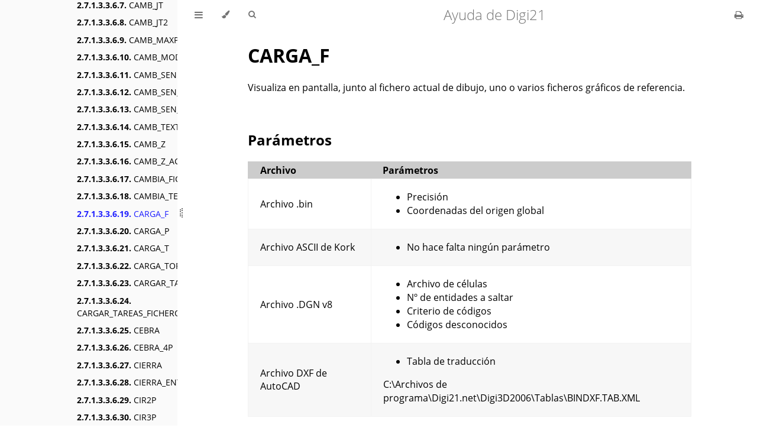

--- FILE ---
content_type: text/html; charset=utf-8
request_url: https://ayuda.digi21.net/digi3d-net/referencia/ventana-de-dibujo/ordenes/c/carga-f.html
body_size: 3449
content:
<!DOCTYPE HTML>
<html lang="es" class="light sidebar-visible" dir="ltr">
    <head>
        <!-- Book generated using mdBook -->
        <meta charset="UTF-8">
        <title>CARGA_F - Ayuda de Digi21</title>


        <!-- Custom HTML head -->

        <meta name="description" content="Ayuda de todos los productos de Digi21">
        <meta name="viewport" content="width=device-width, initial-scale=1">
        <meta name="theme-color" content="#ffffff">

        <link rel="icon" href="../../../../../favicon.svg">
        <link rel="shortcut icon" href="../../../../../favicon.png">
        <link rel="stylesheet" href="../../../../../css/variables.css">
        <link rel="stylesheet" href="../../../../../css/general.css">
        <link rel="stylesheet" href="../../../../../css/chrome.css">
        <link rel="stylesheet" href="../../../../../css/print.css" media="print">

        <!-- Fonts -->
        <link rel="stylesheet" href="../../../../../FontAwesome/css/font-awesome.css">
        <link rel="stylesheet" href="../../../../../fonts/fonts.css">

        <!-- Highlight.js Stylesheets -->
        <link rel="stylesheet" id="highlight-css" href="../../../../../highlight.css">
        <link rel="stylesheet" id="tomorrow-night-css" href="../../../../../tomorrow-night.css">
        <link rel="stylesheet" id="ayu-highlight-css" href="../../../../../ayu-highlight.css">

        <!-- Custom theme stylesheets -->


        <!-- Provide site root and default themes to javascript -->
        <script>
            const path_to_root = "../../../../../";
            const default_light_theme = "light";
            const default_dark_theme = "navy";
            window.path_to_searchindex_js = "../../../../../searchindex.js";
        </script>
        <!-- Start loading toc.js asap -->
        <script src="../../../../../toc.js"></script>
    </head>
    <body>
    <div id="mdbook-help-container">
        <div id="mdbook-help-popup">
            <h2 class="mdbook-help-title">Keyboard shortcuts</h2>
            <div>
                <p>Press <kbd>←</kbd> or <kbd>→</kbd> to navigate between chapters</p>
                <p>Press <kbd>S</kbd> or <kbd>/</kbd> to search in the book</p>
                <p>Press <kbd>?</kbd> to show this help</p>
                <p>Press <kbd>Esc</kbd> to hide this help</p>
            </div>
        </div>
    </div>
    <div id="body-container">
        <!-- Work around some values being stored in localStorage wrapped in quotes -->
        <script>
            try {
                let theme = localStorage.getItem('mdbook-theme');
                let sidebar = localStorage.getItem('mdbook-sidebar');

                if (theme.startsWith('"') && theme.endsWith('"')) {
                    localStorage.setItem('mdbook-theme', theme.slice(1, theme.length - 1));
                }

                if (sidebar.startsWith('"') && sidebar.endsWith('"')) {
                    localStorage.setItem('mdbook-sidebar', sidebar.slice(1, sidebar.length - 1));
                }
            } catch (e) { }
        </script>

        <!-- Set the theme before any content is loaded, prevents flash -->
        <script>
            const default_theme = window.matchMedia("(prefers-color-scheme: dark)").matches ? default_dark_theme : default_light_theme;
            let theme;
            try { theme = localStorage.getItem('mdbook-theme'); } catch(e) { }
            if (theme === null || theme === undefined) { theme = default_theme; }
            const html = document.documentElement;
            html.classList.remove('light')
            html.classList.add(theme);
            html.classList.add("js");
        </script>

        <input type="checkbox" id="sidebar-toggle-anchor" class="hidden">

        <!-- Hide / unhide sidebar before it is displayed -->
        <script>
            let sidebar = null;
            const sidebar_toggle = document.getElementById("sidebar-toggle-anchor");
            if (document.body.clientWidth >= 1080) {
                try { sidebar = localStorage.getItem('mdbook-sidebar'); } catch(e) { }
                sidebar = sidebar || 'visible';
            } else {
                sidebar = 'hidden';
                sidebar_toggle.checked = false;
            }
            if (sidebar === 'visible') {
                sidebar_toggle.checked = true;
            } else {
                html.classList.remove('sidebar-visible');
            }
        </script>

        <nav id="sidebar" class="sidebar" aria-label="Table of contents">
            <!-- populated by js -->
            <mdbook-sidebar-scrollbox class="sidebar-scrollbox"></mdbook-sidebar-scrollbox>
            <noscript>
                <iframe class="sidebar-iframe-outer" src="../../../../../toc.html"></iframe>
            </noscript>
            <div id="sidebar-resize-handle" class="sidebar-resize-handle">
                <div class="sidebar-resize-indicator"></div>
            </div>
        </nav>

        <div id="page-wrapper" class="page-wrapper">

            <div class="page">
                <div id="menu-bar-hover-placeholder"></div>
                <div id="menu-bar" class="menu-bar sticky">
                    <div class="left-buttons">
                        <label id="sidebar-toggle" class="icon-button" for="sidebar-toggle-anchor" title="Toggle Table of Contents" aria-label="Toggle Table of Contents" aria-controls="sidebar">
                            <i class="fa fa-bars"></i>
                        </label>
                        <button id="theme-toggle" class="icon-button" type="button" title="Change theme" aria-label="Change theme" aria-haspopup="true" aria-expanded="false" aria-controls="theme-list">
                            <i class="fa fa-paint-brush"></i>
                        </button>
                        <ul id="theme-list" class="theme-popup" aria-label="Themes" role="menu">
                            <li role="none"><button role="menuitem" class="theme" id="default_theme">Auto</button></li>
                            <li role="none"><button role="menuitem" class="theme" id="light">Light</button></li>
                            <li role="none"><button role="menuitem" class="theme" id="rust">Rust</button></li>
                            <li role="none"><button role="menuitem" class="theme" id="coal">Coal</button></li>
                            <li role="none"><button role="menuitem" class="theme" id="navy">Navy</button></li>
                            <li role="none"><button role="menuitem" class="theme" id="ayu">Ayu</button></li>
                        </ul>
                        <button id="search-toggle" class="icon-button" type="button" title="Search (`/`)" aria-label="Toggle Searchbar" aria-expanded="false" aria-keyshortcuts="/ s" aria-controls="searchbar">
                            <i class="fa fa-search"></i>
                        </button>
                    </div>

                    <h1 class="menu-title">Ayuda de Digi21</h1>

                    <div class="right-buttons">
                        <a href="../../../../../print.html" title="Print this book" aria-label="Print this book">
                            <i id="print-button" class="fa fa-print"></i>
                        </a>

                    </div>
                </div>

                <div id="search-wrapper" class="hidden">
                    <form id="searchbar-outer" class="searchbar-outer">
                        <div class="search-wrapper">
                            <input type="search" id="searchbar" name="searchbar" placeholder="Search this book ..." aria-controls="searchresults-outer" aria-describedby="searchresults-header">
                            <div class="spinner-wrapper">
                                <i class="fa fa-spinner fa-spin"></i>
                            </div>
                        </div>
                    </form>
                    <div id="searchresults-outer" class="searchresults-outer hidden">
                        <div id="searchresults-header" class="searchresults-header"></div>
                        <ul id="searchresults">
                        </ul>
                    </div>
                </div>

                <!-- Apply ARIA attributes after the sidebar and the sidebar toggle button are added to the DOM -->
                <script>
                    document.getElementById('sidebar-toggle').setAttribute('aria-expanded', sidebar === 'visible');
                    document.getElementById('sidebar').setAttribute('aria-hidden', sidebar !== 'visible');
                    Array.from(document.querySelectorAll('#sidebar a')).forEach(function(link) {
                        link.setAttribute('tabIndex', sidebar === 'visible' ? 0 : -1);
                    });
                </script>

                <div id="content" class="content">
                    <main>
                        <h1 id="carga_f"><a class="header" href="#carga_f">CARGA_F</a></h1>
<p>Visualiza en pantalla, junto al fichero actual de dibujo, uno o varios ficheros gráficos de referencia.</p>
<h2 id="parámetros"><a class="header" href="#parámetros">Parámetros</a></h2>
<table>
  <thead>
    <tr>
      <th style="text-align:left">Archivo</th>
      <th style="text-align:left">Par&#xE1;metros</th>
    </tr>
  </thead>
  <tbody>
    <tr>
      <td style="text-align:left">Archivo .bin</td>
      <td style="text-align:left">
        <ul>
          <li>Precisi&#xF3;n</li>
          <li>Coordenadas del origen global</li>
        </ul>
      </td>
    </tr>
    <tr>
      <td style="text-align:left">Archivo ASCII de Kork</td>
      <td style="text-align:left">
        <ul>
          <li>No hace falta ning&#xFA;n par&#xE1;metro</li>
        </ul>
      </td>
    </tr>
    <tr>
      <td style="text-align:left">Archivo .DGN v8</td>
      <td style="text-align:left">
        <ul>
          <li>Archivo de c&#xE9;lulas</li>
          <li>N&#xBA; de entidades a saltar</li>
          <li>Criterio de c&#xF3;digos</li>
          <li>C&#xF3;digos desconocidos</li>
        </ul>
      </td>
    </tr>
    <tr>
      <td style="text-align:left">Archivo DXF de AutoCAD</td>
      <td style="text-align:left">
        <ul>
          <li>Tabla de traducci&#xF3;n</li>
        </ul>
        <p>C:\Archivos de programa\Digi21.net\Digi3D2006\Tablas\BINDXF.TAB.XML</p>
      </td>
    </tr>
  </tbody>
</table>
<h2 id="observaciones"><a class="header" href="#observaciones">Observaciones</a></h2>
<p>Los archivos que se pueden cargar pueden ser .bin, .dgn, .dwg, .mdb, xyz ..., dependiendo del tipo de archivo seleccionado vamos a tener unos parámetros u otros.</p>
<p>Los ficheros de referencia se usan en modo lectura, pudiéndose ejecutar sobre ellos cualquier operación de este tipo (listado de elementos, enganches gráficos,...). No es posible dibujar nuevas entidades o hacer modificaciones sobre las entidades que pertenecen a estos ficheros, para ello debe ejecutarse la orden <a href="/digi3d-net/referencia/ventana-de-dibujo/ordenes/c/cambia-ficheros.html">CAMBIA_FICHEROS</a> para pasar el archivo de referencia a fichero actual de dibujo.</p>
<h2 id="características-de-la-orden"><a class="header" href="#características-de-la-orden">Características de la orden</a></h2>
<div class="table-wrapper"><table><thead><tr><th style="text-align: left">Tipo de orden</th><th style="text-align: left"><a href="carga-f.html">Orden interactiva</a></th></tr></thead><tbody>
<tr><td style="text-align: left">Repite automáticamente</td><td style="text-align: left">No</td></tr>
<tr><td style="text-align: left">Opción del menú donde aparece la orden</td><td style="text-align: left">Archivo/Cargar archivo de referencia</td></tr>
<tr><td style="text-align: left">Barra de herramientas en la que aparece la orden</td><td style="text-align: left"><em>Esta orden no tiene asociado ningún botón en ninguna barra de herramientas</em></td></tr>
<tr><td style="text-align: left">Extensión</td><td style="text-align: left">DigiNG.OrdenesStandard.dll</td></tr>
<tr><td style="text-align: left">Variables relacionadas</td><td style="text-align: left">No tiene variables relacionadas</td></tr>
</tbody></table>
</div>
                    </main>

                    <nav class="nav-wrapper" aria-label="Page navigation">
                        <!-- Mobile navigation buttons -->
                            <a rel="prev" href="../../../../../digi3d-net/referencia/ventana-de-dibujo/ordenes/c/cambia-teclas-mnu.html" class="mobile-nav-chapters previous" title="Previous chapter" aria-label="Previous chapter" aria-keyshortcuts="Left">
                                <i class="fa fa-angle-left"></i>
                            </a>

                            <a rel="next prefetch" href="../../../../../digi3d-net/referencia/ventana-de-dibujo/ordenes/c/carga-p.html" class="mobile-nav-chapters next" title="Next chapter" aria-label="Next chapter" aria-keyshortcuts="Right">
                                <i class="fa fa-angle-right"></i>
                            </a>

                        <div style="clear: both"></div>
                    </nav>
                </div>
            </div>

            <nav class="nav-wide-wrapper" aria-label="Page navigation">
                    <a rel="prev" href="../../../../../digi3d-net/referencia/ventana-de-dibujo/ordenes/c/cambia-teclas-mnu.html" class="nav-chapters previous" title="Previous chapter" aria-label="Previous chapter" aria-keyshortcuts="Left">
                        <i class="fa fa-angle-left"></i>
                    </a>

                    <a rel="next prefetch" href="../../../../../digi3d-net/referencia/ventana-de-dibujo/ordenes/c/carga-p.html" class="nav-chapters next" title="Next chapter" aria-label="Next chapter" aria-keyshortcuts="Right">
                        <i class="fa fa-angle-right"></i>
                    </a>
            </nav>

        </div>




        <script>
            window.playground_copyable = true;
        </script>


        <script src="../../../../../elasticlunr.min.js"></script>
        <script src="../../../../../mark.min.js"></script>
        <script src="../../../../../searcher.js"></script>

        <script src="../../../../../clipboard.min.js"></script>
        <script src="../../../../../highlight.js"></script>
        <script src="../../../../../book.js"></script>

        <!-- Custom JS scripts -->



    </div>
    </body>
</html>


--- FILE ---
content_type: text/css; charset=utf-8
request_url: https://ayuda.digi21.net/fonts/fonts.css
body_size: 112
content:
/* Open Sans is licensed under the Apache License, Version 2.0. See http://www.apache.org/licenses/LICENSE-2.0 */
/* Source Code Pro is under the Open Font License. See https://scripts.sil.org/cms/scripts/page.php?site_id=nrsi&id=OFL */

/* open-sans-300 - latin_vietnamese_latin-ext_greek-ext_greek_cyrillic-ext_cyrillic */
@font-face {
  font-family: 'Open Sans';
  font-style: normal;
  font-weight: 300;
  src: local('Open Sans Light'), local('OpenSans-Light'),
       url('../fonts/open-sans-v17-all-charsets-300.woff2') format('woff2');
}

/* open-sans-300italic - latin_vietnamese_latin-ext_greek-ext_greek_cyrillic-ext_cyrillic */
@font-face {
  font-family: 'Open Sans';
  font-style: italic;
  font-weight: 300;
  src: local('Open Sans Light Italic'), local('OpenSans-LightItalic'),
       url('../fonts/open-sans-v17-all-charsets-300italic.woff2') format('woff2');
}

/* open-sans-regular - latin_vietnamese_latin-ext_greek-ext_greek_cyrillic-ext_cyrillic */
@font-face {
  font-family: 'Open Sans';
  font-style: normal;
  font-weight: 400;
  src: local('Open Sans Regular'), local('OpenSans-Regular'),
       url('../fonts/open-sans-v17-all-charsets-regular.woff2') format('woff2');
}

/* open-sans-italic - latin_vietnamese_latin-ext_greek-ext_greek_cyrillic-ext_cyrillic */
@font-face {
  font-family: 'Open Sans';
  font-style: italic;
  font-weight: 400;
  src: local('Open Sans Italic'), local('OpenSans-Italic'),
       url('../fonts/open-sans-v17-all-charsets-italic.woff2') format('woff2');
}

/* open-sans-600 - latin_vietnamese_latin-ext_greek-ext_greek_cyrillic-ext_cyrillic */
@font-face {
  font-family: 'Open Sans';
  font-style: normal;
  font-weight: 600;
  src: local('Open Sans SemiBold'), local('OpenSans-SemiBold'),
       url('../fonts/open-sans-v17-all-charsets-600.woff2') format('woff2');
}

/* open-sans-600italic - latin_vietnamese_latin-ext_greek-ext_greek_cyrillic-ext_cyrillic */
@font-face {
  font-family: 'Open Sans';
  font-style: italic;
  font-weight: 600;
  src: local('Open Sans SemiBold Italic'), local('OpenSans-SemiBoldItalic'),
       url('../fonts/open-sans-v17-all-charsets-600italic.woff2') format('woff2');
}

/* open-sans-700 - latin_vietnamese_latin-ext_greek-ext_greek_cyrillic-ext_cyrillic */
@font-face {
  font-family: 'Open Sans';
  font-style: normal;
  font-weight: 700;
  src: local('Open Sans Bold'), local('OpenSans-Bold'),
       url('../fonts/open-sans-v17-all-charsets-700.woff2') format('woff2');
}

/* open-sans-700italic - latin_vietnamese_latin-ext_greek-ext_greek_cyrillic-ext_cyrillic */
@font-face {
  font-family: 'Open Sans';
  font-style: italic;
  font-weight: 700;
  src: local('Open Sans Bold Italic'), local('OpenSans-BoldItalic'),
       url('../fonts/open-sans-v17-all-charsets-700italic.woff2') format('woff2');
}

/* open-sans-800 - latin_vietnamese_latin-ext_greek-ext_greek_cyrillic-ext_cyrillic */
@font-face {
  font-family: 'Open Sans';
  font-style: normal;
  font-weight: 800;
  src: local('Open Sans ExtraBold'), local('OpenSans-ExtraBold'),
       url('../fonts/open-sans-v17-all-charsets-800.woff2') format('woff2');
}

/* open-sans-800italic - latin_vietnamese_latin-ext_greek-ext_greek_cyrillic-ext_cyrillic */
@font-face {
  font-family: 'Open Sans';
  font-style: italic;
  font-weight: 800;
  src: local('Open Sans ExtraBold Italic'), local('OpenSans-ExtraBoldItalic'),
       url('../fonts/open-sans-v17-all-charsets-800italic.woff2') format('woff2');
}

/* source-code-pro-500 - latin_vietnamese_latin-ext_greek_cyrillic-ext_cyrillic */
@font-face {
  font-family: 'Source Code Pro';
  font-style: normal;
  font-weight: 500;
  src: url('../fonts/source-code-pro-v11-all-charsets-500.woff2') format('woff2');
}


--- FILE ---
content_type: application/javascript; charset=utf-8
request_url: https://ayuda.digi21.net/toc.js
body_size: 34344
content:
// Populate the sidebar
//
// This is a script, and not included directly in the page, to control the total size of the book.
// The TOC contains an entry for each page, so if each page includes a copy of the TOC,
// the total size of the page becomes O(n**2).
class MDBookSidebarScrollbox extends HTMLElement {
    constructor() {
        super();
    }
    connectedCallback() {
        this.innerHTML = '<ol class="chapter"><li class="chapter-item "><a href="index.html"><strong aria-hidden="true">1.</strong> Ayuda de Digi21</a></li><li class="chapter-item "><a href="digi3d-net/index.html"><strong aria-hidden="true">2.</strong> Digi3D.NET</a><a class="toggle"><div>❱</div></a></li><li><ol class="section"><li class="chapter-item "><a href="digi3d-net/informacion-general.html"><strong aria-hidden="true">2.1.</strong> Informacion general de la aplicación</a></li><li class="chapter-item "><a href="digi3d-net/compatibilidad.html"><strong aria-hidden="true">2.2.</strong> Compatibilidad</a></li><li class="chapter-item "><a href="digi3d-net/novedades-version.html"><strong aria-hidden="true">2.3.</strong> Novedades de la versión</a></li><li class="chapter-item "><a href="digi3d-net/primeros-pasos/index.html"><strong aria-hidden="true">2.4.</strong> Primeros pasos</a><a class="toggle"><div>❱</div></a></li><li><ol class="section"><li class="chapter-item "><a href="digi3d-net/primeros-pasos/instalacion-digi3d-net.html"><strong aria-hidden="true">2.4.1.</strong> Instalación de Digi3D.NET</a></li><li class="chapter-item "><a href="digi3d-net/primeros-pasos/primeros-pasos-usuarios-versiones-anteriores/index.html"><strong aria-hidden="true">2.4.2.</strong> Primeros pasos usuarios versiones anteriores</a><a class="toggle"><div>❱</div></a></li><li><ol class="section"><li class="chapter-item "><a href="digi3d-net/primeros-pasos/primeros-pasos-usuarios-versiones-anteriores/configuracion-tarjetas-graficas-antiguas.html"><strong aria-hidden="true">2.4.2.1.</strong> Configuración para tarjetas gráficas antiguas</a></li><li class="chapter-item "><a href="digi3d-net/primeros-pasos/primeros-pasos-usuarios-versiones-anteriores/ubicacion-archivo-tablas.html"><strong aria-hidden="true">2.4.2.2.</strong> Ubicación de los archivos de tablas</a></li><li class="chapter-item "><a href="digi3d-net/primeros-pasos/primeros-pasos-usuarios-versiones-anteriores/archivos-configuracion-teclas.html"><strong aria-hidden="true">2.4.2.3.</strong> Archivos de configuración de teclas</a></li><li class="chapter-item "><a href="digi3d-net/primeros-pasos/primeros-pasos-usuarios-versiones-anteriores/tablas-de-codigos.html"><strong aria-hidden="true">2.4.2.4.</strong> Tablas de códigos</a></li><li class="chapter-item "><a href="digi3d-net/primeros-pasos/primeros-pasos-usuarios-versiones-anteriores/directorio-de-simbolos.html"><strong aria-hidden="true">2.4.2.5.</strong> Directorio de símbolos</a></li><li class="chapter-item "><a href="digi3d-net/primeros-pasos/primeros-pasos-usuarios-versiones-anteriores/ubicacion-esquemas-von-grouber.html"><strong aria-hidden="true">2.4.2.6.</strong> Ubicación del archivo de esquemas Von Grouber para orientaciones relativas</a></li><li class="chapter-item "><a href="digi3d-net/primeros-pasos/primeros-pasos-usuarios-versiones-anteriores/ubicacion-esquemas-aerotriangulacion.html"><strong aria-hidden="true">2.4.2.7.</strong> Ubicación del archivo de esquemas de aerotriangulación</a></li><li class="chapter-item "><a href="digi3d-net/primeros-pasos/primeros-pasos-usuarios-versiones-anteriores/ubicacion-barra-herramientas-seleccion-codigos.html"><strong aria-hidden="true">2.4.2.8.</strong> ¿Donde esta la barra de herramientas de selección de códigos?</a></li></ol></li><li class="chapter-item "><a href="digi3d-net/primeros-pasos/comenzando-a-utilizar-digi3d.net/index.html"><strong aria-hidden="true">2.4.3.</strong> Comenzando a utilizar Digi3D.NET</a><a class="toggle"><div>❱</div></a></li><li><ol class="section"><li class="chapter-item "><a href="digi3d-net/primeros-pasos/comenzando-a-utilizar-digi3d.net/descargando-ejemplos.html"><strong aria-hidden="true">2.4.3.1.</strong> Descargando ejemplos  y configurando Digi3D.NET para el tutorial</a></li><li class="chapter-item "><a href="digi3d-net/primeros-pasos/comenzando-a-utilizar-digi3d.net/interfaz-usuario.html"><strong aria-hidden="true">2.4.3.2.</strong> Interfaz de usuario de Digi3D.NET</a></li><li class="chapter-item "><a href="digi3d-net/primeros-pasos/comenzando-a-utilizar-digi3d.net/comenzando-con-la-ventana-fotogrametrica/index.html"><strong aria-hidden="true">2.4.3.3.</strong> Comenzando con la ventana fotogramétrica</a><a class="toggle"><div>❱</div></a></li><li><ol class="section"><li class="chapter-item "><a href="digi3d-net/primeros-pasos/comenzando-a-utilizar-digi3d.net/comenzando-con-la-ventana-fotogrametrica/interfaz-usuario-ventana-fotogrametrica.html"><strong aria-hidden="true">2.4.3.3.1.</strong> Interfaz de usuario de la ventana fotogramétrica</a></li><li class="chapter-item "><a href="digi3d-net/primeros-pasos/comenzando-a-utilizar-digi3d.net/comenzando-con-la-ventana-fotogrametrica/cargando-primer-modelo-estereoscopico.html"><strong aria-hidden="true">2.4.3.3.2.</strong> Cargando el primer par estereoscópico</a></li><li class="chapter-item "><a href="digi3d-net/primeros-pasos/comenzando-a-utilizar-digi3d.net/comenzando-con-la-ventana-fotogrametrica/desplazando-ventana-foto-a-coordenadas.html"><strong aria-hidden="true">2.4.3.3.3.</strong> Desplazando la ventana fotogramétrica a unas coordenadas conocidas</a></li><li class="chapter-item "><a href="digi3d-net/primeros-pasos/comenzando-a-utilizar-digi3d.net/comenzando-con-la-ventana-fotogrametrica/desplazando-ventana-foto-a-punto-apoyo.html"><strong aria-hidden="true">2.4.3.3.4.</strong> Desplazando la ventana fotogramétrica a un punto de apoyo</a></li><li class="chapter-item "><a href="digi3d-net/primeros-pasos/comenzando-a-utilizar-digi3d.net/comenzando-con-la-ventana-fotogrametrica/desplazando-ventana-foto-raton.html"><strong aria-hidden="true">2.4.3.3.5.</strong> Aprendiendo a desplazarnos con el ratón en la ventana fotogramétrica</a></li><li class="chapter-item "><a href="digi3d-net/primeros-pasos/comenzando-a-utilizar-digi3d.net/comenzando-con-la-ventana-fotogrametrica/desplazando-ventana-foto-punto-origen.html"><strong aria-hidden="true">2.4.3.3.6.</strong> Desplazando la vista al punto de origen del modelo</a></li><li class="chapter-item "><a href="digi3d-net/primeros-pasos/comenzando-a-utilizar-digi3d.net/comenzando-con-la-ventana-fotogrametrica/cambiando-factor-zoom-ventana-foto.html"><strong aria-hidden="true">2.4.3.3.7.</strong> Aprendiendo a cambiar el factor de zoom</a></li><li class="chapter-item "><a href="digi3d-net/primeros-pasos/comenzando-a-utilizar-digi3d.net/comenzando-con-la-ventana-fotogrametrica/cambiando-indice-ventana-foto.html"><strong aria-hidden="true">2.4.3.3.8.</strong> Cambiando el tipo de índice en la ventana fotogramétrica</a></li><li class="chapter-item "><a href="digi3d-net/primeros-pasos/comenzando-a-utilizar-digi3d.net/comenzando-con-la-ventana-fotogrametrica/cambiando-radiometria-ventana-foto.html"><strong aria-hidden="true">2.4.3.3.9.</strong> Cambiando la radiometría de las imágenes de la ventana fotogramétrica</a></li><li class="chapter-item "><a href="digi3d-net/primeros-pasos/comenzando-a-utilizar-digi3d.net/comenzando-con-la-ventana-fotogrametrica/sensor-camara-conica/index.html"><strong aria-hidden="true">2.4.3.3.10.</strong> Sensor Cámara Cónica</a><a class="toggle"><div>❱</div></a></li><li><ol class="section"><li class="chapter-item "><a href="digi3d-net/primeros-pasos/comenzando-a-utilizar-digi3d.net/comenzando-con-la-ventana-fotogrametrica/sensor-camara-conica/orientacion-de-modelos-fotogrametricos/index.html"><strong aria-hidden="true">2.4.3.3.10.1.</strong> Orientando modelos fotogramétricos de sensor de cámara cónica</a><a class="toggle"><div>❱</div></a></li><li><ol class="section"><li class="chapter-item "><a href="digi3d-net/primeros-pasos/comenzando-a-utilizar-digi3d.net/comenzando-con-la-ventana-fotogrametrica/sensor-camara-conica/orientacion-de-modelos-fotogrametricos/orientacion-interna/index.html"><strong aria-hidden="true">2.4.3.3.10.1.1.</strong> Orientación interna</a><a class="toggle"><div>❱</div></a></li><li><ol class="section"><li class="chapter-item "><a href="digi3d-net/primeros-pasos/comenzando-a-utilizar-digi3d.net/comenzando-con-la-ventana-fotogrametrica/sensor-camara-conica/orientacion-de-modelos-fotogrametricos/orientacion-interna/orientacion-interna-camara-izquierda.html"><strong aria-hidden="true">2.4.3.3.10.1.1.1.</strong> Orientación interna de la cámara izquierda</a></li><li class="chapter-item "><a href="digi3d-net/primeros-pasos/comenzando-a-utilizar-digi3d.net/comenzando-con-la-ventana-fotogrametrica/sensor-camara-conica/orientacion-de-modelos-fotogrametricos/orientacion-interna/orientacion-interna-camara-derecha.html"><strong aria-hidden="true">2.4.3.3.10.1.1.2.</strong> Orientación interna de la cámara derecha</a></li><li class="chapter-item "><a href="digi3d-net/primeros-pasos/comenzando-a-utilizar-digi3d.net/comenzando-con-la-ventana-fotogrametrica/sensor-camara-conica/orientacion-de-modelos-fotogrametricos/orientacion-interna/archivos-orientacion-interna.html"><strong aria-hidden="true">2.4.3.3.10.1.1.3.</strong> Archivos de orientación interna</a></li></ol></li><li class="chapter-item "><a href="digi3d-net/primeros-pasos/comenzando-a-utilizar-digi3d.net/comenzando-con-la-ventana-fotogrametrica/sensor-camara-conica/orientacion-de-modelos-fotogrametricos/orientacion-relativa/index.html"><strong aria-hidden="true">2.4.3.3.10.1.2.</strong> Orientación relativa</a><a class="toggle"><div>❱</div></a></li><li><ol class="section"><li class="chapter-item "><a href="digi3d-net/primeros-pasos/comenzando-a-utilizar-digi3d.net/comenzando-con-la-ventana-fotogrametrica/sensor-camara-conica/orientacion-de-modelos-fotogrametricos/orientacion-relativa/midiendo-orientacion-relativa-manualmente.html"><strong aria-hidden="true">2.4.3.3.10.1.2.1.</strong> Midiendo la orientación relativa manualmente</a></li><li class="chapter-item "><a href="digi3d-net/primeros-pasos/comenzando-a-utilizar-digi3d.net/comenzando-con-la-ventana-fotogrametrica/sensor-camara-conica/orientacion-de-modelos-fotogrametricos/orientacion-relativa/archivos-orientacion-relativa.html"><strong aria-hidden="true">2.4.3.3.10.1.2.2.</strong> Archivos de orientación relativa</a></li><li class="chapter-item "><a href="digi3d-net/primeros-pasos/comenzando-a-utilizar-digi3d.net/comenzando-con-la-ventana-fotogrametrica/sensor-camara-conica/orientacion-de-modelos-fotogrametricos/orientacion-relativa/midiendo-orientacion-relativa-automaticamente.html"><strong aria-hidden="true">2.4.3.3.10.1.2.3.</strong> Midiendo la orientación relativa automáticamente</a></li></ol></li><li class="chapter-item "><a href="digi3d-net/primeros-pasos/comenzando-a-utilizar-digi3d.net/comenzando-con-la-ventana-fotogrametrica/sensor-camara-conica/orientacion-de-modelos-fotogrametricos/orientacion-absoluta/index.html"><strong aria-hidden="true">2.4.3.3.10.1.3.</strong> Orientación absoluta</a><a class="toggle"><div>❱</div></a></li><li><ol class="section"><li class="chapter-item "><a href="digi3d-net/primeros-pasos/comenzando-a-utilizar-digi3d.net/comenzando-con-la-ventana-fotogrametrica/sensor-camara-conica/orientacion-de-modelos-fotogrametricos/orientacion-absoluta/midiendo-primera-orientacion-absoluta-proyecto.html"><strong aria-hidden="true">2.4.3.3.10.1.3.1.</strong> Midiendo la primera orientación absoluta de un proyecto</a></li><li class="chapter-item "><a href="digi3d-net/primeros-pasos/comenzando-a-utilizar-digi3d.net/comenzando-con-la-ventana-fotogrametrica/sensor-camara-conica/orientacion-de-modelos-fotogrametricos/orientacion-absoluta/archivos-orientacion-absoluta.html"><strong aria-hidden="true">2.4.3.3.10.1.3.2.</strong> Archivos De Orientacion Absoluta</a></li><li class="chapter-item "><a href="digi3d-net/primeros-pasos/comenzando-a-utilizar-digi3d.net/comenzando-con-la-ventana-fotogrametrica/sensor-camara-conica/orientacion-de-modelos-fotogrametricos/orientacion-absoluta/midiendo-segunda-orientacion-absoluta.html"><strong aria-hidden="true">2.4.3.3.10.1.3.3.</strong> Midiendo la segunda orientación absoluta</a></li></ol></li></ol></li><li class="chapter-item "><a href="digi3d-net/primeros-pasos/comenzando-a-utilizar-digi3d.net/comenzando-con-la-ventana-fotogrametrica/sensor-camara-conica/proyectos-de-proyecto-fotogrametrico/index.html"><strong aria-hidden="true">2.4.3.3.10.2.</strong> Proyectos de proyecto fotogramétrico</a><a class="toggle"><div>❱</div></a></li><li><ol class="section"><li class="chapter-item "><a href="digi3d-net/primeros-pasos/comenzando-a-utilizar-digi3d.net/comenzando-con-la-ventana-fotogrametrica/sensor-camara-conica/proyectos-de-proyecto-fotogrametrico/creando-proyecto-fotogrametrico-bronchales.html"><strong aria-hidden="true">2.4.3.3.10.2.1.</strong> Creando un proyecto fotogramétrico para Bronchales</a></li><li class="chapter-item "><a href="digi3d-net/primeros-pasos/comenzando-a-utilizar-digi3d.net/comenzando-con-la-ventana-fotogrametrica/sensor-camara-conica/proyectos-de-proyecto-fotogrametrico/archivos-de-proyecto-fotogrametrico.html"><strong aria-hidden="true">2.4.3.3.10.2.2.</strong> Archivos de proyecto fotogramétrico</a></li><li class="chapter-item "><a href="digi3d-net/primeros-pasos/comenzando-a-utilizar-digi3d.net/comenzando-con-la-ventana-fotogrametrica/sensor-camara-conica/proyectos-de-proyecto-fotogrametrico/midiendo-automaticamente-internas-relativas.html"><strong aria-hidden="true">2.4.3.3.10.2.3.</strong> Midiendo automáticamente orientaciones internas y relativas</a></li></ol></li><li class="chapter-item "><a href="digi3d-net/primeros-pasos/comenzando-a-utilizar-digi3d.net/comenzando-con-la-ventana-fotogrametrica/sensor-camara-conica/aerotriangulacion-manual/index.html"><strong aria-hidden="true">2.4.3.3.10.3.</strong> Aerotriangulación manual</a><a class="toggle"><div>❱</div></a></li><li><ol class="section"><li class="chapter-item "><a href="digi3d-net/primeros-pasos/comenzando-a-utilizar-digi3d.net/comenzando-con-la-ventana-fotogrametrica/sensor-camara-conica/aerotriangulacion-manual/esquema-aerotriangulacion.html"><strong aria-hidden="true">2.4.3.3.10.3.1.</strong> Esquema de aerotriangulación</a></li><li class="chapter-item "><a href="digi3d-net/primeros-pasos/comenzando-a-utilizar-digi3d.net/comenzando-con-la-ventana-fotogrametrica/sensor-camara-conica/aerotriangulacion-manual/midiendo-aetrotriangulacion-modelo-107-108.html"><strong aria-hidden="true">2.4.3.3.10.3.2.</strong> Midiendo la aerotriangulación del modelo 107-108</a></li><li class="chapter-item "><a href="digi3d-net/primeros-pasos/comenzando-a-utilizar-digi3d.net/comenzando-con-la-ventana-fotogrametrica/sensor-camara-conica/aerotriangulacion-manual/archivos-generados-aerotriangulacion.html"><strong aria-hidden="true">2.4.3.3.10.3.3.</strong> Archivos generados al medir una aerotriangulación</a></li><li class="chapter-item "><a href="digi3d-net/primeros-pasos/comenzando-a-utilizar-digi3d.net/comenzando-con-la-ventana-fotogrametrica/sensor-camara-conica/aerotriangulacion-manual/aerotriangulando-segundo-modelo.html"><strong aria-hidden="true">2.4.3.3.10.3.4.</strong> Aerotriangulando el segundo modelo</a></li><li class="chapter-item "><a href="digi3d-net/primeros-pasos/comenzando-a-utilizar-digi3d.net/comenzando-con-la-ventana-fotogrametrica/sensor-camara-conica/aerotriangulacion-manual/preparando-archivos-f-programa-calculo.html"><strong aria-hidden="true">2.4.3.3.10.3.5.</strong> Preparando los archivos .f para un programa de cálculo</a></li></ol></li></ol></li></ol></li><li class="chapter-item "><a href="digi3d-net/primeros-pasos/comenzando-a-utilizar-digi3d.net/comenzando-con-la-ventana-de-dibujo/index.html"><strong aria-hidden="true">2.4.3.4.</strong> Comenzando con la ventana de dibujo</a><a class="toggle"><div>❱</div></a></li><li><ol class="section"><li class="chapter-item "><a href="digi3d-net/primeros-pasos/comenzando-a-utilizar-digi3d.net/comenzando-con-la-ventana-de-dibujo/creando-primer-archivo-dibujo.html"><strong aria-hidden="true">2.4.3.4.1.</strong> Creando nuestro primer archivo de dibujo</a></li><li class="chapter-item "><a href="digi3d-net/primeros-pasos/comenzando-a-utilizar-digi3d.net/comenzando-con-la-ventana-de-dibujo/barras-herramientas-basicas.html"><strong aria-hidden="true">2.4.3.4.2.</strong> Presentacion de las barras de herramientas básicas</a></li><li class="chapter-item "><a href="digi3d-net/primeros-pasos/comenzando-a-utilizar-digi3d.net/comenzando-con-la-ventana-de-dibujo/dibujando-primeras-lineas.html"><strong aria-hidden="true">2.4.3.4.3.</strong> Dibujando las primeras líneas</a></li><li class="chapter-item "><a href="digi3d-net/primeros-pasos/comenzando-a-utilizar-digi3d.net/comenzando-con-la-ventana-de-dibujo/zooms-ventana-dibujo.html"><strong aria-hidden="true">2.4.3.4.4.</strong> Zooms en la ventana de dibujo</a></li><li class="chapter-item "><a href="digi3d-net/primeros-pasos/comenzando-a-utilizar-digi3d.net/comenzando-con-la-ventana-de-dibujo/dibujando-puntos-patron-escala.html"><strong aria-hidden="true">2.4.3.4.5.</strong> Dibujando puntos, patrón y escala de dibujo</a></li><li class="chapter-item "><a href="digi3d-net/primeros-pasos/comenzando-a-utilizar-digi3d.net/comenzando-con-la-ventana-de-dibujo/patron-afecta-lineas.html"><strong aria-hidden="true">2.4.3.4.6.</strong> El patrón también afecta a las líneas</a></li><li class="chapter-item "><a href="digi3d-net/primeros-pasos/comenzando-a-utilizar-digi3d.net/comenzando-con-la-ventana-de-dibujo/insertando-vertices-coordenadas.html"><strong aria-hidden="true">2.4.3.4.7.</strong> Insertando vértices en coordenadas conocidas</a></li><li class="chapter-item "><a href="digi3d-net/primeros-pasos/comenzando-a-utilizar-digi3d.net/comenzando-con-la-ventana-de-dibujo/eliminando-ultima-entidad.html"><strong aria-hidden="true">2.4.3.4.8.</strong> Eliminando la última entidad digitalizada</a></li><li class="chapter-item "><a href="digi3d-net/primeros-pasos/comenzando-a-utilizar-digi3d.net/comenzando-con-la-ventana-de-dibujo/eliminando-entidad-graficamente.html"><strong aria-hidden="true">2.4.3.4.9.</strong> Eliminando una entidad graficamente y primera selección</a></li><li class="chapter-item "><a href="digi3d-net/primeros-pasos/comenzando-a-utilizar-digi3d.net/comenzando-con-la-ventana-de-dibujo/primer-tentativo.html"><strong aria-hidden="true">2.4.3.4.10.</strong> Primer Tentativo</a></li><li class="chapter-item "><a href="digi3d-net/primeros-pasos/comenzando-a-utilizar-digi3d.net/comenzando-con-la-ventana-de-dibujo/digitalizando-segmentos-ortogonales.html"><strong aria-hidden="true">2.4.3.4.11.</strong> Digitalizando segmentos ortogonales al último segmento de la polilínea que estamos digitalizando</a></li><li class="chapter-item "><a href="digi3d-net/primeros-pasos/comenzando-a-utilizar-digi3d.net/comenzando-con-la-ventana-de-dibujo/eliminando-ultimos-segmentos.html"><strong aria-hidden="true">2.4.3.4.12.</strong> Eliminando los últimos segmentos de la polilínea que estoy digitalizando</a></li><li class="chapter-item "><a href="digi3d-net/primeros-pasos/comenzando-a-utilizar-digi3d.net/comenzando-con-la-ventana-de-dibujo/digitalizando-lineas-cerradas.html"><strong aria-hidden="true">2.4.3.4.13.</strong> Digitalizando líneas cerradas</a></li><li class="chapter-item "><a href="digi3d-net/primeros-pasos/comenzando-a-utilizar-digi3d.net/comenzando-con-la-ventana-de-dibujo/deshabilitando-verificacion-tentativo.html"><strong aria-hidden="true">2.4.3.4.14.</strong> Deshabilitando la verificación de tentativo</a></li><li class="chapter-item "><a href="digi3d-net/primeros-pasos/comenzando-a-utilizar-digi3d.net/comenzando-con-la-ventana-de-dibujo/digitalizando-vertices-distinta-coordenada-z.html"><strong aria-hidden="true">2.4.3.4.15.</strong> Digitalizando vértices con distinta coordenada Z</a></li><li class="chapter-item "><a href="digi3d-net/primeros-pasos/comenzando-a-utilizar-digi3d.net/comenzando-con-la-ventana-de-dibujo/introduccion-modos-busqueda.html"><strong aria-hidden="true">2.4.3.4.16.</strong> Introducción a los modos de búsqueda</a></li><li class="chapter-item "><a href="digi3d-net/primeros-pasos/comenzando-a-utilizar-digi3d.net/comenzando-con-la-ventana-de-dibujo/indicar-tentativo-seguir-buscando.html"><strong aria-hidden="true">2.4.3.4.17.</strong> Indicar al tentativo que siga buscando</a></li><li class="chapter-item "><a href="digi3d-net/primeros-pasos/comenzando-a-utilizar-digi3d.net/comenzando-con-la-ventana-de-dibujo/barra-mensajes-al-tentativar.html"><strong aria-hidden="true">2.4.3.4.18.</strong> Barra de mensajes al tentativar y panel de tentativos</a></li><li class="chapter-item "><a href="digi3d-net/primeros-pasos/comenzando-a-utilizar-digi3d.net/comenzando-con-la-ventana-de-dibujo/digitalizando-elementos-ortofonales-angulo.html"><strong aria-hidden="true">2.4.3.4.19.</strong> Digitalizando elementos ortogonales a un ángulo determinado</a></li><li class="chapter-item "><a href="digi3d-net/primeros-pasos/comenzando-a-utilizar-digi3d.net/comenzando-con-la-ventana-de-dibujo/especificando-numero-maximo-vertices.html"><strong aria-hidden="true">2.4.3.4.20.</strong> Especificando el número máximo de vértices en una polilínea</a></li><li class="chapter-item "><a href="digi3d-net/primeros-pasos/comenzando-a-utilizar-digi3d.net/comenzando-con-la-ventana-de-dibujo/modificando-geometria-existente.html"><strong aria-hidden="true">2.4.3.4.21.</strong> Modificando una geometría existente</a></li><li class="chapter-item "><a href="digi3d-net/primeros-pasos/comenzando-a-utilizar-digi3d.net/comenzando-con-la-ventana-de-dibujo/cerrando-polilineas-existentes.html"><strong aria-hidden="true">2.4.3.4.22.</strong> Cerrando polilineas existentes</a></li><li class="chapter-item "><a href="digi3d-net/primeros-pasos/comenzando-a-utilizar-digi3d.net/comenzando-con-la-ventana-de-dibujo/mover-entidades.html"><strong aria-hidden="true">2.4.3.4.23.</strong> Mover entidades</a></li><li class="chapter-item "><a href="digi3d-net/primeros-pasos/comenzando-a-utilizar-digi3d.net/comenzando-con-la-ventana-de-dibujo/cambiando-codigo-entidad.html"><strong aria-hidden="true">2.4.3.4.24.</strong> Cambiando el código de una entidad</a></li></ol></li><li class="chapter-item "><a href="digi3d-net/primeros-pasos/comenzando-a-utilizar-digi3d.net/introduccion-editor-tablas-codigos.html"><strong aria-hidden="true">2.4.3.5.</strong> Introducción al editor de tablas de códigos</a></li></ol></li></ol></li><li class="chapter-item "><a href="digi3d-net/sistemas-referencia-coordenadas/index.html"><strong aria-hidden="true">2.5.</strong> Sistemas de Referencia de Coordenadas</a><a class="toggle"><div>❱</div></a></li><li><ol class="section"><li class="chapter-item "><a href="digi3d-net/sistemas-referencia-coordenadas/introduccion-sistemas-referencia-coordenadas/index.html"><strong aria-hidden="true">2.5.1.</strong> Introducción a los Sistemas de Referencia de Coordenadas</a><a class="toggle"><div>❱</div></a></li><li><ol class="section"><li class="chapter-item "><a href="digi3d-net/sistemas-referencia-coordenadas/introduccion-sistemas-referencia-coordenadas/tipos-sistemas-referencia-coordenadas/index.html"><strong aria-hidden="true">2.5.1.1.</strong> Tipos de Sistemas de Referencia de Coordenadas</a><a class="toggle"><div>❱</div></a></li><li><ol class="section"><li class="chapter-item "><a href="digi3d-net/sistemas-referencia-coordenadas/introduccion-sistemas-referencia-coordenadas/tipos-sistemas-referencia-coordenadas/sistemas-referencia-coordenadas-horizontales/index.html"><strong aria-hidden="true">2.5.1.1.1.</strong> Sistemas de Referencia de Coordenadas Horizontales</a><a class="toggle"><div>❱</div></a></li><li><ol class="section"><li class="chapter-item "><a href="digi3d-net/sistemas-referencia-coordenadas/introduccion-sistemas-referencia-coordenadas/tipos-sistemas-referencia-coordenadas/sistemas-referencia-coordenadas-horizontales/sistema-referencia-coordenadas-horizontal-desconocido.html"><strong aria-hidden="true">2.5.1.1.1.1.</strong> Sistema de Referencia de Coordenadas Desconocido</a></li><li class="chapter-item "><a href="digi3d-net/sistemas-referencia-coordenadas/introduccion-sistemas-referencia-coordenadas/tipos-sistemas-referencia-coordenadas/sistemas-referencia-coordenadas-horizontales/sistemas-referencia-coordenadas-geocentricos.html"><strong aria-hidden="true">2.5.1.1.1.2.</strong> Sistemas de Referencia de Coordenadas Geocéntricos</a></li><li class="chapter-item "><a href="digi3d-net/sistemas-referencia-coordenadas/introduccion-sistemas-referencia-coordenadas/tipos-sistemas-referencia-coordenadas/sistemas-referencia-coordenadas-horizontales/sistema-referencia-coordenadas-topocentricos.html"><strong aria-hidden="true">2.5.1.1.1.3.</strong> Sistemas de Referencia de Coordenadas Topocéntricos</a></li><li class="chapter-item "><a href="digi3d-net/sistemas-referencia-coordenadas/introduccion-sistemas-referencia-coordenadas/tipos-sistemas-referencia-coordenadas/sistemas-referencia-coordenadas-horizontales/sistemas-referencia-coordenadas-geograficos-2d.html"><strong aria-hidden="true">2.5.1.1.1.4.</strong> Sistemas de Referencia de Coordenadas Geográficos 2D</a></li><li class="chapter-item "><a href="digi3d-net/sistemas-referencia-coordenadas/introduccion-sistemas-referencia-coordenadas/tipos-sistemas-referencia-coordenadas/sistemas-referencia-coordenadas-horizontales/sistema-referencia-coordenadas-geograficos-3d.html"><strong aria-hidden="true">2.5.1.1.1.5.</strong> Sistemas de Referencia de Coordenadas Geograficos 3D</a></li><li class="chapter-item "><a href="digi3d-net/sistemas-referencia-coordenadas/introduccion-sistemas-referencia-coordenadas/tipos-sistemas-referencia-coordenadas/sistemas-referencia-coordenadas-horizontales/sistema-referencia-coordenadas-proyectados.html"><strong aria-hidden="true">2.5.1.1.1.6.</strong> Sistemas de Referencia de Coordenadas Proyectados</a></li></ol></li><li class="chapter-item "><a href="digi3d-net/sistemas-referencia-coordenadas/introduccion-sistemas-referencia-coordenadas/tipos-sistemas-referencia-coordenadas/sistemas-referencia-coordenadas-verticales/index.html"><strong aria-hidden="true">2.5.1.1.2.</strong> Sistemas de Referencia de Coordenadas Verticales</a><a class="toggle"><div>❱</div></a></li><li><ol class="section"><li class="chapter-item "><a href="digi3d-net/sistemas-referencia-coordenadas/introduccion-sistemas-referencia-coordenadas/tipos-sistemas-referencia-coordenadas/sistemas-referencia-coordenadas-verticales/sistema-referencia-vertical-desconocido.html"><strong aria-hidden="true">2.5.1.1.2.1.</strong> Sistema de Referencia de Coordenadas Desconocido</a></li></ol></li><li class="chapter-item "><a href="digi3d-net/sistemas-referencia-coordenadas/introduccion-sistemas-referencia-coordenadas/tipos-sistemas-referencia-coordenadas/sistemas-referencia-coordenadas-compuestos.html"><strong aria-hidden="true">2.5.1.1.3.</strong> Sistemas de Referencia de Coordenadas Compuestos</a></li></ol></li><li class="chapter-item "><a href="digi3d-net/sistemas-referencia-coordenadas/introduccion-sistemas-referencia-coordenadas/nombres-sistemas-referencia-coordenadas.html"><strong aria-hidden="true">2.5.1.2.</strong> Nombres de los Sistemas de Referencia de Coordenadas</a></li></ol></li><li class="chapter-item "><a href="digi3d-net/sistemas-referencia-coordenadas/implementacion-src-modulos-digi3d/index.html"><strong aria-hidden="true">2.5.2.</strong> Módulos de Digi3D.NET que tienen asignado su propio sistema de referencia de coordenadas</a><a class="toggle"><div>❱</div></a></li><li><ol class="section"><li class="chapter-item "><a href="digi3d-net/sistemas-referencia-coordenadas/implementacion-src-modulos-digi3d/ventana-fotogrametrica/index.html"><strong aria-hidden="true">2.5.2.1.</strong> Ventana Fotogramétrica</a><a class="toggle"><div>❱</div></a></li><li><ol class="section"><li class="chapter-item "><a href="digi3d-net/sistemas-referencia-coordenadas/implementacion-src-modulos-digi3d/ventana-fotogrametrica/especificacion-src-orientacion.html"><strong aria-hidden="true">2.5.2.1.1.</strong> Especificación del Sistema de Coordenadas de Referencia de la Orientación</a></li><li class="chapter-item "><a href="digi3d-net/sistemas-referencia-coordenadas/implementacion-src-modulos-digi3d/ventana-fotogrametrica/especificacion-src-sensor.html"><strong aria-hidden="true">2.5.2.1.2.</strong> Especificación del Sistema de Referencia de Coordenadas del Sensor</a></li></ol></li><li class="chapter-item "><a href="digi3d-net/sistemas-referencia-coordenadas/implementacion-src-modulos-digi3d/ventana-dibujo/index.html"><strong aria-hidden="true">2.5.2.2.</strong> Ventana de dibujo</a><a class="toggle"><div>❱</div></a></li><li><ol class="section"><li class="chapter-item "><a href="digi3d-net/sistemas-referencia-coordenadas/implementacion-src-modulos-digi3d/ventana-dibujo/representacion-geometrias-ventana-dibujo.html"><strong aria-hidden="true">2.5.2.2.1.</strong> Representación de geometrías en la ventana de dibujo</a></li><li class="chapter-item "><a href="digi3d-net/sistemas-referencia-coordenadas/implementacion-src-modulos-digi3d/ventana-dibujo/coordenadas-distancias-angulos-ventana-dibujo.html"><strong aria-hidden="true">2.5.2.2.2.</strong> Coordenadas, distancias, ángulos y áreas para las órdenes que se ejecutan en la ventana de dibujo</a></li><li class="chapter-item "><a href="digi3d-net/sistemas-referencia-coordenadas/implementacion-src-modulos-digi3d/ventana-dibujo/asignacion-src-ventana-dibujo.html"><strong aria-hidden="true">2.5.2.2.3.</strong> Asignacion del Sistema de Referencia de Coordenadas de la Ventana de Dibujo</a></li></ol></li><li class="chapter-item "><a href="digi3d-net/sistemas-referencia-coordenadas/implementacion-src-modulos-digi3d/archivos-de-dibujo/index.html"><strong aria-hidden="true">2.5.2.3.</strong> Archivos de dibujo</a><a class="toggle"><div>❱</div></a></li><li><ol class="section"><li class="chapter-item "><a href="digi3d-net/sistemas-referencia-coordenadas/implementacion-src-modulos-digi3d/archivos-de-dibujo/ubicacion-src-archivos-dibujo.html"><strong aria-hidden="true">2.5.2.3.1.</strong> Ubicación del sistema de Referencia de Coordenadas en función del tipo de archivo de dibujo</a></li><li class="chapter-item "><a href="digi3d-net/sistemas-referencia-coordenadas/implementacion-src-modulos-digi3d/archivos-de-dibujo/asignacion-src-archivo-dibujo.html"><strong aria-hidden="true">2.5.2.3.2.</strong> Asignacion del Sistema de Referencia de Coordenadas a un archivo de dibujo</a></li></ol></li></ol></li><li class="chapter-item "><a href="digi3d-net/sistemas-referencia-coordenadas/localizacion-transformaciones-src.html"><strong aria-hidden="true">2.5.3.</strong> Localización de transformaciones entre distintos sistemas de referencia de coordenadas</a></li></ol></li><li class="chapter-item "><a href="digi3d-net/programacion/index.html"><strong aria-hidden="true">2.6.</strong> Programación</a><a class="toggle"><div>❱</div></a></li><li><ol class="section"><li class="chapter-item "><a href="digi3d-net/programacion/.net/index.html"><strong aria-hidden="true">2.6.1.</strong> .NET</a><a class="toggle"><div>❱</div></a></li><li><ol class="section"><li class="chapter-item "><a href="digi3d-net/programacion/.net/curso-de-programacion-en-c/index.html"><strong aria-hidden="true">2.6.1.1.</strong> Curso de programación en C#</a><a class="toggle"><div>❱</div></a></li><li><ol class="section"><li class="chapter-item "><a href="digi3d-net/programacion/.net/curso-de-programacion-en-c/digi21-math-precision.html"><strong aria-hidden="true">2.6.1.1.1.</strong> Digi21.Math.Precision</a></li><li class="chapter-item "><a href="digi3d-net/programacion/.net/curso-de-programacion-en-c/digi21.math.angles.html"><strong aria-hidden="true">2.6.1.1.2.</strong> Digi21.Math.Angles</a></li><li class="chapter-item "><a href="digi3d-net/programacion/.net/curso-de-programacion-en-c/digi21.math.point2d.html"><strong aria-hidden="true">2.6.1.1.3.</strong> Digi21.Math.Point2D</a></li><li class="chapter-item "><a href="digi3d-net/programacion/.net/curso-de-programacion-en-c/digi21.math.point3d.html"><strong aria-hidden="true">2.6.1.1.4.</strong> Digi21.Math.Point3D</a></li><li class="chapter-item "><a href="digi3d-net/programacion/.net/curso-de-programacion-en-c/digi21.math.window2d.html"><strong aria-hidden="true">2.6.1.1.5.</strong> Digi21.Math.Window2D</a></li><li class="chapter-item "><a href="digi3d-net/programacion/.net/curso-de-programacion-en-c/enumerando-entidades-en-un-archivo-de-dibujo.html"><strong aria-hidden="true">2.6.1.1.6.</strong> Enumerando entidades en un archivo de dibujo</a></li><li class="chapter-item "><a href="digi3d-net/programacion/.net/curso-de-programacion-en-c/binselec.html"><strong aria-hidden="true">2.6.1.1.7.</strong> Binselec</a></li><li class="chapter-item "><a href="digi3d-net/programacion/.net/curso-de-programacion-en-c/bin2dwg.html"><strong aria-hidden="true">2.6.1.1.8.</strong> Bin2Dwg</a></li><li class="chapter-item "><a href="digi3d-net/programacion/.net/curso-de-programacion-en-c/tipos-de-entidades.html"><strong aria-hidden="true">2.6.1.1.9.</strong> Tipos de entidades</a></li><li class="chapter-item "><a href="digi3d-net/programacion/.net/curso-de-programacion-en-c/buscadores.html"><strong aria-hidden="true">2.6.1.1.10.</strong> Buscadores</a></li><li class="chapter-item "><a href="digi3d-net/programacion/.net/curso-de-programacion-en-c/buscadores-con-programacion-imperativa.html"><strong aria-hidden="true">2.6.1.1.11.</strong> Buscadores con programación imperativa</a></li><li class="chapter-item "><a href="digi3d-net/programacion/.net/curso-de-programacion-en-c/hola-mundo.html"><strong aria-hidden="true">2.6.1.1.12.</strong> Hola mundo</a></li><li class="chapter-item "><a href="digi3d-net/programacion/.net/curso-de-programacion-en-c/barra-de-estado.html"><strong aria-hidden="true">2.6.1.1.13.</strong> Barra de estado</a></li><li class="chapter-item "><a href="digi3d-net/programacion/.net/curso-de-programacion-en-c/ventana-de-resultados.html"><strong aria-hidden="true">2.6.1.1.14.</strong> Ventana de resultados</a></li><li class="chapter-item "><a href="digi3d-net/programacion/.net/curso-de-programacion-en-c/ventana-de-tareas.html"><strong aria-hidden="true">2.6.1.1.15.</strong> Ventana de tareas</a></li><li class="chapter-item "><a href="digi3d-net/programacion/.net/curso-de-programacion-en-c/sonidos.html"><strong aria-hidden="true">2.6.1.1.16.</strong> Sonidos</a></li><li class="chapter-item "><a href="digi3d-net/programacion/.net/curso-de-programacion-en-c/paneles-acoplables.html"><strong aria-hidden="true">2.6.1.1.17.</strong> Paneles acoplables</a></li><li class="chapter-item "><a href="digi3d-net/programacion/.net/curso-de-programacion-en-c/eventos-de-raton.html"><strong aria-hidden="true">2.6.1.1.18.</strong> Eventos de ratón</a></li><li class="chapter-item "><a href="digi3d-net/programacion/.net/curso-de-programacion-en-c/superbininfo.html"><strong aria-hidden="true">2.6.1.1.19.</strong> SuperBininfo</a></li><li class="chapter-item "><a href="digi3d-net/programacion/.net/curso-de-programacion-en-c/seleccion-de-entidades-basico.html"><strong aria-hidden="true">2.6.1.1.20.</strong> Selección de entidades básico</a></li><li class="chapter-item "><a href="digi3d-net/programacion/.net/curso-de-programacion-en-c/seleccion-de-entidades-avanzado.html"><strong aria-hidden="true">2.6.1.1.21.</strong> Selección de entidades avanzado</a></li><li class="chapter-item "><a href="digi3d-net/programacion/.net/curso-de-programacion-en-c/posicion-de-la-camara.html"><strong aria-hidden="true">2.6.1.1.22.</strong> Posición de la cámara</a></li><li class="chapter-item "><a href="digi3d-net/programacion/.net/curso-de-programacion-en-c/seleccion-de-la-camara.html"><strong aria-hidden="true">2.6.1.1.23.</strong> Selección de la cámara</a></li><li class="chapter-item "><a href="digi3d-net/programacion/.net/curso-de-programacion-en-c/eliminar-entidades-de-una-en-una.html"><strong aria-hidden="true">2.6.1.1.24.</strong> Eliminar entidades de una en una</a></li><li class="chapter-item "><a href="digi3d-net/programacion/.net/curso-de-programacion-en-c/eliminar-multiples-entidades.html"><strong aria-hidden="true">2.6.1.1.25.</strong> Eliminar múltiples entidades</a></li><li class="chapter-item "><a href="digi3d-net/programacion/.net/curso-de-programacion-en-c/anadiendo-ordenes-al-menu-de-digi3d.net.html"><strong aria-hidden="true">2.6.1.1.26.</strong> Añadiendo órdenes al menú de Digi3D.NET</a></li><li class="chapter-item "><a href="digi3d-net/programacion/.net/curso-de-programacion-en-c/tareas-avanzado.html"><strong aria-hidden="true">2.6.1.1.27.</strong> Tareas avanzado</a></li><li class="chapter-item "><a href="digi3d-net/programacion/.net/curso-de-programacion-en-c/archivos-de-referencia.html"><strong aria-hidden="true">2.6.1.1.28.</strong> Archivos de referencia</a></li><li class="chapter-item "><a href="digi3d-net/programacion/.net/curso-de-programacion-en-c/secuencias-infinitas-y-agrupacion-de-archivos-en-secuencia.html"><strong aria-hidden="true">2.6.1.1.29.</strong> Secuencias infinitas y agrupación de archivos en secuencia</a></li><li class="chapter-item "><a href="digi3d-net/programacion/.net/curso-de-programacion-en-c/secuencia-de-entidades-de-un-tipo-y-agrupacion-de-entidades-de-todos-los-archivos-cargados.html"><strong aria-hidden="true">2.6.1.1.30.</strong> Secuencia de entidades de un tipo y agrupación de entidades de todos los archivos cargados</a></li><li class="chapter-item "><a href="digi3d-net/programacion/.net/curso-de-programacion-en-c/evitando-codigo-duro-en-nuestra-orden-contabilizadora-de-entidades.html"><strong aria-hidden="true">2.6.1.1.31.</strong> Evitando código duro en nuestra orden contabilizadora de entidades</a></li><li class="chapter-item "><a href="digi3d-net/programacion/.net/curso-de-programacion-en-c/detectando-todas-las-intersecciones-del-archivo-de-dibujo.html"><strong aria-hidden="true">2.6.1.1.32.</strong> Detectando todas las intersecciones del archivo de dibujo</a></li><li class="chapter-item "><a href="digi3d-net/programacion/.net/curso-de-programacion-en-c/detectando-intersecciones-de-multiples-lineas-en-rango-de-coordenadas.html"><strong aria-hidden="true">2.6.1.1.33.</strong> Detectando intersecciones de múltiples líneas en rango de coordenadas</a></li><li class="chapter-item "><a href="digi3d-net/programacion/.net/curso-de-programacion-en-c/detectando-intersecciones-de-multiples-entidades-por-codigo.html"><strong aria-hidden="true">2.6.1.1.34.</strong> Detectando intersecciones de múltiples entidades por código</a></li><li class="chapter-item "><a href="digi3d-net/programacion/.net/curso-de-programacion-en-c/detectando-intersecciones-de-multiples-lineas-con-codigos-distintos.html"><strong aria-hidden="true">2.6.1.1.35.</strong> Detectando intersecciones de múltiples líneas con códigos distintos</a></li><li class="chapter-item "><a href="digi3d-net/programacion/.net/curso-de-programacion-en-c/detectando-intersecciones-de-una-unica-linea.html"><strong aria-hidden="true">2.6.1.1.36.</strong> Detectando intersecciones de una única línea</a></li><li class="chapter-item "><a href="digi3d-net/programacion/.net/curso-de-programacion-en-c/control-de-calidad-de-curvas-de-nivel-en-tiempo-real.html"><strong aria-hidden="true">2.6.1.1.37.</strong> Control de calidad de curvas de nivel en tiempo real</a></li><li class="chapter-item "><a href="digi3d-net/programacion/.net/curso-de-programacion-en-c/control-de-calidad-de-curvas-de-nivel-mejorado.html"><strong aria-hidden="true">2.6.1.1.38.</strong> Control de calidad de curvas de nivel mejorado</a></li><li class="chapter-item "><a href="digi3d-net/programacion/.net/curso-de-programacion-en-c/detectando-lineas-sin-continuidad.html"><strong aria-hidden="true">2.6.1.1.39.</strong> Detectando líneas sin continuidad</a></li><li class="chapter-item "><a href="digi3d-net/programacion/.net/curso-de-programacion-en-c/detectando-nodos-con-muchas-entidades.html"><strong aria-hidden="true">2.6.1.1.40.</strong> Detectando nodos con muchas entidades</a></li></ol></li><li class="chapter-item "><a href="digi3d-net/programacion/.net/guiones-de-control-de-calidad/index.html"><strong aria-hidden="true">2.6.1.2.</strong> Guiones de control de calidad</a><a class="toggle"><div>❱</div></a></li><li><ol class="section"><li class="chapter-item "><a href="digi3d-net/programacion/.net/guiones-de-control-de-calidad/creacion-de-un-guion-de-control-de-calidad/index.html"><strong aria-hidden="true">2.6.1.2.1.</strong> Creación de un guion de control de calidad</a><a class="toggle"><div>❱</div></a></li><li><ol class="section"><li class="chapter-item "><a href="digi3d-net/programacion/.net/guiones-de-control-de-calidad/creacion-de-un-guion-de-control-de-calidad/tipos-de-errores/index.html"><strong aria-hidden="true">2.6.1.2.1.1.</strong> Tipos de errores</a><a class="toggle"><div>❱</div></a></li><li><ol class="section"><li class="chapter-item "><a href="digi3d-net/programacion/.net/guiones-de-control-de-calidad/creacion-de-un-guion-de-control-de-calidad/tipos-de-errores/la-geometria-no-tiene-errores.html"><strong aria-hidden="true">2.6.1.2.1.1.1.</strong> La geometría no tiene errores</a></li><li class="chapter-item "><a href="digi3d-net/programacion/.net/guiones-de-control-de-calidad/creacion-de-un-guion-de-control-de-calidad/tipos-de-errores/la-geometria-no-tiene-errores-pero-mostrar-una-advertencia-al-usuario.html"><strong aria-hidden="true">2.6.1.2.1.1.2.</strong> La geometría no tiene errores pero mostrar una advertencia al usuario</a></li><li class="chapter-item "><a href="digi3d-net/programacion/.net/guiones-de-control-de-calidad/creacion-de-un-guion-de-control-de-calidad/tipos-de-errores/la-geometria-tiene-errores-pero-se-pueden-solventar-automaticamente-sustituyendola-por-otra.html"><strong aria-hidden="true">2.6.1.2.1.1.3.</strong> La geometría tiene errores pero se pueden solventar automáticamente sustituyéndola por otra</a></li><li class="chapter-item "><a href="digi3d-net/programacion/.net/guiones-de-control-de-calidad/creacion-de-un-guion-de-control-de-calidad/tipos-de-errores/errores-de-la-geometria-que-se-esta-analizando.html"><strong aria-hidden="true">2.6.1.2.1.1.4.</strong> Errores de la geometría que se está analizando</a></li><li class="chapter-item "><a href="digi3d-net/programacion/.net/guiones-de-control-de-calidad/creacion-de-un-guion-de-control-de-calidad/tipos-de-errores/errores-entre-dos-o-mas-geometrias.html"><strong aria-hidden="true">2.6.1.2.1.1.5.</strong> Errores entre dos o más geometrías</a></li><li class="chapter-item "><a href="digi3d-net/programacion/.net/guiones-de-control-de-calidad/creacion-de-un-guion-de-control-de-calidad/tipos-de-errores/errores-de-base-de-datos.html"><strong aria-hidden="true">2.6.1.2.1.1.6.</strong> Errores de base de datos</a></li></ol></li></ol></li><li class="chapter-item "><a href="digi3d-net/programacion/.net/guiones-de-control-de-calidad/ejemplos-de-controles-de-calidad/index.html"><strong aria-hidden="true">2.6.1.2.2.</strong> Ejemplos de controles de calidad</a><a class="toggle"><div>❱</div></a></li><li><ol class="section"><li class="chapter-item "><a href="digi3d-net/programacion/.net/guiones-de-control-de-calidad/ejemplos-de-controles-de-calidad/detectar-vertices-con-z-superior-a-la-anterior.html"><strong aria-hidden="true">2.6.1.2.2.1.</strong> Detectar vértices con Z superior a la del anterior vértice</a></li></ol></li></ol></li><li class="chapter-item "><a href="digi3d-net/programacion/.net/referencia/index.html"><strong aria-hidden="true">2.6.1.3.</strong> Referencia</a><a class="toggle"><div>❱</div></a></li><li><ol class="section"><li class="chapter-item "><a href="digi3d-net/programacion/.net/referencia/digi21.diging/index.html"><strong aria-hidden="true">2.6.1.3.1.</strong> Digi21.DigiNG</a><a class="toggle"><div>❱</div></a></li><li><ol class="section"><li class="chapter-item "><a href="digi3d-net/programacion/.net/referencia/digi21.diging/digi21.diging.cameras/index.html"><strong aria-hidden="true">2.6.1.3.1.1.</strong> Digi21.DigiNG.Cameras</a><a class="toggle"><div>❱</div></a></li><li><ol class="section"><li class="chapter-item "><a href="digi3d-net/programacion/.net/referencia/digi21.diging/digi21.diging.cameras/clases/index.html"><strong aria-hidden="true">2.6.1.3.1.1.1.</strong> Clases</a><a class="toggle"><div>❱</div></a></li><li><ol class="section"><li class="chapter-item "><a href="digi3d-net/programacion/.net/referencia/digi21.diging/digi21.diging.cameras/clases/camera/index.html"><strong aria-hidden="true">2.6.1.3.1.1.1.1.</strong> Camera</a><a class="toggle"><div>❱</div></a></li><li><ol class="section"><li class="chapter-item "><a href="digi3d-net/programacion/.net/referencia/digi21.diging/digi21.diging.cameras/clases/camera/propiedades/index.html"><strong aria-hidden="true">2.6.1.3.1.1.1.1.1.</strong> Propiedades</a><a class="toggle"><div>❱</div></a></li><li><ol class="section"><li class="chapter-item "><a href="digi3d-net/programacion/.net/referencia/digi21.diging/digi21.diging.cameras/clases/camera/propiedades/far.html"><strong aria-hidden="true">2.6.1.3.1.1.1.1.1.1.</strong> Far</a></li><li class="chapter-item "><a href="digi3d-net/programacion/.net/referencia/digi21.diging/digi21.diging.cameras/clases/camera/propiedades/near.html"><strong aria-hidden="true">2.6.1.3.1.1.1.1.1.2.</strong> Near</a></li><li class="chapter-item "><a href="digi3d-net/programacion/.net/referencia/digi21.diging/digi21.diging.cameras/clases/camera/propiedades/name.html"><strong aria-hidden="true">2.6.1.3.1.1.1.1.1.3.</strong> Name</a></li><li class="chapter-item "><a href="digi3d-net/programacion/.net/referencia/digi21.diging/digi21.diging.cameras/clases/camera/propiedades/pitch.html"><strong aria-hidden="true">2.6.1.3.1.1.1.1.1.4.</strong> Pitch</a></li><li class="chapter-item "><a href="digi3d-net/programacion/.net/referencia/digi21.diging/digi21.diging.cameras/clases/camera/propiedades/position.html"><strong aria-hidden="true">2.6.1.3.1.1.1.1.1.5.</strong> Position</a></li><li class="chapter-item "><a href="digi3d-net/programacion/.net/referencia/digi21.diging/digi21.diging.cameras/clases/camera/propiedades/roll.html"><strong aria-hidden="true">2.6.1.3.1.1.1.1.1.6.</strong> Roll</a></li><li class="chapter-item "><a href="digi3d-net/programacion/.net/referencia/digi21.diging/digi21.diging.cameras/clases/camera/propiedades/yaw.html"><strong aria-hidden="true">2.6.1.3.1.1.1.1.1.7.</strong> Yaw</a></li></ol></li><li class="chapter-item "><a href="digi3d-net/programacion/.net/referencia/digi21.diging/digi21.diging.cameras/clases/camera/metodos/index.html"><strong aria-hidden="true">2.6.1.3.1.1.1.1.2.</strong> Métodos</a><a class="toggle"><div>❱</div></a></li><li><ol class="section"><li class="chapter-item "><a href="digi3d-net/programacion/.net/referencia/digi21.diging/digi21.diging.cameras/clases/camera/metodos/viewporttoworld.html"><strong aria-hidden="true">2.6.1.3.1.1.1.1.2.1.</strong> ViewportToWorld</a></li><li class="chapter-item "><a href="digi3d-net/programacion/.net/referencia/digi21.diging/digi21.diging.cameras/clases/camera/metodos/worldtoviewport.html"><strong aria-hidden="true">2.6.1.3.1.1.1.1.2.2.</strong> WorldToViewport</a></li></ol></li></ol></li><li class="chapter-item "><a href="digi3d-net/programacion/.net/referencia/digi21.diging/digi21.diging.cameras/clases/coniccamera/index.html"><strong aria-hidden="true">2.6.1.3.1.1.1.2.</strong> ConicCamera</a><a class="toggle"><div>❱</div></a></li><li><ol class="section"><li class="chapter-item "><a href="digi3d-net/programacion/.net/referencia/digi21.diging/digi21.diging.cameras/clases/coniccamera/constructores.html"><strong aria-hidden="true">2.6.1.3.1.1.1.2.1.</strong> Constructores</a></li><li class="chapter-item "><a href="digi3d-net/programacion/.net/referencia/digi21.diging/digi21.diging.cameras/clases/coniccamera/propiedades/index.html"><strong aria-hidden="true">2.6.1.3.1.1.1.2.2.</strong> Propiedades</a><a class="toggle"><div>❱</div></a></li><li><ol class="section"><li class="chapter-item "><a href="digi3d-net/programacion/.net/referencia/digi21.diging/digi21.diging.cameras/clases/coniccamera/propiedades/fieldofview.html"><strong aria-hidden="true">2.6.1.3.1.1.1.2.2.1.</strong> FieldOfView</a></li></ol></li></ol></li><li class="chapter-item "><a href="digi3d-net/programacion/.net/referencia/digi21.diging/digi21.diging.cameras/clases/ortographiccamera/index.html"><strong aria-hidden="true">2.6.1.3.1.1.1.3.</strong> OrtographicCamera</a><a class="toggle"><div>❱</div></a></li><li><ol class="section"><li class="chapter-item "><a href="digi3d-net/programacion/.net/referencia/digi21.diging/digi21.diging.cameras/clases/ortographiccamera/constructores.html"><strong aria-hidden="true">2.6.1.3.1.1.1.3.1.</strong> Constructores</a></li><li class="chapter-item "><a href="digi3d-net/programacion/.net/referencia/digi21.diging/digi21.diging.cameras/clases/ortographiccamera/propiedades/index.html"><strong aria-hidden="true">2.6.1.3.1.1.1.3.2.</strong> Propiedades</a><a class="toggle"><div>❱</div></a></li><li><ol class="section"><li class="chapter-item "><a href="digi3d-net/programacion/.net/referencia/digi21.diging/digi21.diging.cameras/clases/ortographiccamera/propiedades/bottom.html"><strong aria-hidden="true">2.6.1.3.1.1.1.3.2.1.</strong> Bottom</a></li><li class="chapter-item "><a href="digi3d-net/programacion/.net/referencia/digi21.diging/digi21.diging.cameras/clases/ortographiccamera/propiedades/left.html"><strong aria-hidden="true">2.6.1.3.1.1.1.3.2.2.</strong> Left</a></li><li class="chapter-item "><a href="digi3d-net/programacion/.net/referencia/digi21.diging/digi21.diging.cameras/clases/ortographiccamera/propiedades/right.html"><strong aria-hidden="true">2.6.1.3.1.1.1.3.2.3.</strong> Right</a></li><li class="chapter-item "><a href="digi3d-net/programacion/.net/referencia/digi21.diging/digi21.diging.cameras/clases/ortographiccamera/propiedades/top.html"><strong aria-hidden="true">2.6.1.3.1.1.1.3.2.4.</strong> Top</a></li></ol></li></ol></li></ol></li><li class="chapter-item "><a href="digi3d-net/programacion/.net/referencia/digi21.diging/digi21.diging.cameras/enumeraciones/index.html"><strong aria-hidden="true">2.6.1.3.1.1.2.</strong> Enumeraciones</a><a class="toggle"><div>❱</div></a></li><li><ol class="section"><li class="chapter-item "><a href="digi3d-net/programacion/.net/referencia/digi21.diging/digi21.diging.cameras/enumeraciones/standarpointofview.html"><strong aria-hidden="true">2.6.1.3.1.1.2.1.</strong> StandarPointOfView</a></li></ol></li></ol></li><li class="chapter-item "><a href="digi3d-net/programacion/.net/referencia/digi21.diging/digi21.databases.html"><strong aria-hidden="true">2.6.1.3.1.2.</strong> Digi21.Databases</a></li><li class="chapter-item "><a href="digi3d-net/programacion/.net/referencia/digi21.diging/digi21.diging.digitab/index.html"><strong aria-hidden="true">2.6.1.3.1.3.</strong> Digi21.DigiNG.DigiTab</a><a class="toggle"><div>❱</div></a></li><li><ol class="section"><li class="chapter-item "><a href="digi3d-net/programacion/.net/referencia/digi21.diging/digi21.diging.digitab/clases/index.html"><strong aria-hidden="true">2.6.1.3.1.3.1.</strong> Clases</a><a class="toggle"><div>❱</div></a></li><li><ol class="section"><li class="chapter-item "><a href="digi3d-net/programacion/.net/referencia/digi21.diging/digi21.diging.digitab/clases/digitab/index.html"><strong aria-hidden="true">2.6.1.3.1.3.1.1.</strong> DigiTab</a><a class="toggle"><div>❱</div></a></li><li><ol class="section"><li class="chapter-item "><a href="digi3d-net/programacion/.net/referencia/digi21.diging/digi21.diging.digitab/clases/digitab/propiedades/index.html"><strong aria-hidden="true">2.6.1.3.1.3.1.1.1.</strong> Propiedades</a><a class="toggle"><div>❱</div></a></li><li><ol class="section"><li class="chapter-item "><a href="digi3d-net/programacion/.net/referencia/digi21.diging/digi21.diging.digitab/clases/digitab/propiedades/codes.html"><strong aria-hidden="true">2.6.1.3.1.3.1.1.1.1.</strong> Codes</a></li><li class="chapter-item "><a href="digi3d-net/programacion/.net/referencia/digi21.diging/digi21.diging.digitab/clases/digitab/propiedades/path.html"><strong aria-hidden="true">2.6.1.3.1.3.1.1.1.2.</strong> Path</a></li><li class="chapter-item "><a href="digi3d-net/programacion/.net/referencia/digi21.diging/digi21.diging.digitab/clases/digitab/propiedades/tables.html"><strong aria-hidden="true">2.6.1.3.1.3.1.1.1.3.</strong> Tables</a></li><li class="chapter-item "><a href="digi3d-net/programacion/.net/referencia/digi21.diging/digi21.diging.digitab/clases/digitab/propiedades/item-string.html"><strong aria-hidden="true">2.6.1.3.1.3.1.1.1.4.</strong> Item[string]</a></li></ol></li><li class="chapter-item "><a href="digi3d-net/programacion/.net/referencia/digi21.diging/digi21.diging.digitab/clases/digitab/metodos-estaticos/index.html"><strong aria-hidden="true">2.6.1.3.1.3.1.1.2.</strong> Métodos estáticos</a><a class="toggle"><div>❱</div></a></li><li><ol class="section"><li class="chapter-item "><a href="digi3d-net/programacion/.net/referencia/digi21.diging/digi21.diging.digitab/clases/digitab/metodos-estaticos/load.html"><strong aria-hidden="true">2.6.1.3.1.3.1.1.2.1.</strong> Load</a></li></ol></li><li class="chapter-item "><a href="digi3d-net/programacion/.net/referencia/digi21.diging/digi21.diging.digitab/clases/digitab/metodos/index.html"><strong aria-hidden="true">2.6.1.3.1.3.1.1.3.</strong> Métodos</a><a class="toggle"><div>❱</div></a></li><li><ol class="section"><li class="chapter-item "><a href="digi3d-net/programacion/.net/referencia/digi21.diging/digi21.diging.digitab/clases/digitab/metodos/addcode.html"><strong aria-hidden="true">2.6.1.3.1.3.1.1.3.1.</strong> AddCode</a></li><li class="chapter-item "><a href="digi3d-net/programacion/.net/referencia/digi21.diging/digi21.diging.digitab/clases/digitab/metodos/hascode.html"><strong aria-hidden="true">2.6.1.3.1.3.1.1.3.2.</strong> HasCode</a></li><li class="chapter-item "><a href="digi3d-net/programacion/.net/referencia/digi21.diging/digi21.diging.digitab/clases/digitab/metodos/write.html"><strong aria-hidden="true">2.6.1.3.1.3.1.1.3.3.</strong> Write</a></li></ol></li></ol></li><li class="chapter-item "><a href="digi3d-net/programacion/.net/referencia/digi21.diging/digi21.diging.digitab/clases/nodedigitab/index.html"><strong aria-hidden="true">2.6.1.3.1.3.1.2.</strong> NodeDigiTab</a><a class="toggle"><div>❱</div></a></li><li><ol class="section"><li class="chapter-item "><a href="digi3d-net/programacion/.net/referencia/digi21.diging/digi21.diging.digitab/clases/nodedigitab/constructores.html"><strong aria-hidden="true">2.6.1.3.1.3.1.2.1.</strong> Constructores</a></li><li class="chapter-item "><a href="digi3d-net/programacion/.net/referencia/digi21.diging/digi21.diging.digitab/clases/nodedigitab/propiedades/index.html"><strong aria-hidden="true">2.6.1.3.1.3.1.2.2.</strong> Propiedades</a><a class="toggle"><div>❱</div></a></li><li><ol class="section"><li class="chapter-item "><a href="digi3d-net/programacion/.net/referencia/digi21.diging/digi21.diging.digitab/clases/nodedigitab/propiedades/alias.html"><strong aria-hidden="true">2.6.1.3.1.3.1.2.2.1.</strong> Alias</a></li><li class="chapter-item "><a href="digi3d-net/programacion/.net/referencia/digi21.diging/digi21.diging.digitab/clases/nodedigitab/propiedades/color.html"><strong aria-hidden="true">2.6.1.3.1.3.1.2.2.2.</strong> Color</a></li><li class="chapter-item "><a href="digi3d-net/programacion/.net/referencia/digi21.diging/digi21.diging.digitab/clases/nodedigitab/propiedades/colorphotogrammetric.html"><strong aria-hidden="true">2.6.1.3.1.3.1.2.2.3.</strong> ColorPhotogrammetric</a></li><li class="chapter-item "><a href="digi3d-net/programacion/.net/referencia/digi21.diging/digi21.diging.digitab/clases/nodedigitab/propiedades/description.html"><strong aria-hidden="true">2.6.1.3.1.3.1.2.2.4.</strong> Description</a></li><li class="chapter-item "><a href="digi3d-net/programacion/.net/referencia/digi21.diging/digi21.diging.digitab/clases/nodedigitab/propiedades/type.html"><strong aria-hidden="true">2.6.1.3.1.3.1.2.2.5.</strong> Type</a></li><li class="chapter-item "><a href="digi3d-net/programacion/.net/referencia/digi21.diging/digi21.diging.digitab/clases/nodedigitab/propiedades/name.html"><strong aria-hidden="true">2.6.1.3.1.3.1.2.2.6.</strong> Name</a></li><li class="chapter-item "><a href="digi3d-net/programacion/.net/referencia/digi21.diging/digi21.diging.digitab/clases/nodedigitab/propiedades/priority.html"><strong aria-hidden="true">2.6.1.3.1.3.1.2.2.7.</strong> Priority</a></li><li class="chapter-item "><a href="digi3d-net/programacion/.net/referencia/digi21.diging/digi21.diging.digitab/clases/nodedigitab/propiedades/table.html"><strong aria-hidden="true">2.6.1.3.1.3.1.2.2.8.</strong> Table</a></li><li class="chapter-item "><a href="digi3d-net/programacion/.net/referencia/digi21.diging/digi21.diging.digitab/clases/nodedigitab/propiedades/tags.html"><strong aria-hidden="true">2.6.1.3.1.3.1.2.2.9.</strong> Tags</a></li><li class="chapter-item "><a href="digi3d-net/programacion/.net/referencia/digi21.diging/digi21.diging.digitab/clases/nodedigitab/propiedades/values.html"><strong aria-hidden="true">2.6.1.3.1.3.1.2.2.10.</strong> Values</a></li></ol></li></ol></li></ol></li><li class="chapter-item "><a href="digi3d-net/programacion/.net/referencia/digi21.diging/digi21.diging.digitab/enumeraciones/index.html"><strong aria-hidden="true">2.6.1.3.1.3.2.</strong> Enumeraciones</a><a class="toggle"><div>❱</div></a></li><li><ol class="section"><li class="chapter-item "><a href="digi3d-net/programacion/.net/referencia/digi21.diging/digi21.diging.digitab/enumeraciones/geometrytype.html"><strong aria-hidden="true">2.6.1.3.1.3.2.1.</strong> GeometryType</a></li></ol></li></ol></li><li class="chapter-item "><a href="digi3d-net/programacion/.net/referencia/digi21.diging/digi21.diging.entities/index.html"><strong aria-hidden="true">2.6.1.3.1.4.</strong> Digi21.DigiNG.Entities</a><a class="toggle"><div>❱</div></a></li><li><ol class="section"><li class="chapter-item "><a href="digi3d-net/programacion/.net/referencia/digi21.diging/digi21.diging.entities/clases/index.html"><strong aria-hidden="true">2.6.1.3.1.4.1.</strong> Clases</a><a class="toggle"><div>❱</div></a></li><li><ol class="section"><li class="chapter-item "><a href="digi3d-net/programacion/.net/referencia/digi21.diging/digi21.diging.entities/clases/code/index.html"><strong aria-hidden="true">2.6.1.3.1.4.1.1.</strong> Code</a><a class="toggle"><div>❱</div></a></li><li><ol class="section"><li class="chapter-item "><a href="digi3d-net/programacion/.net/referencia/digi21.diging/digi21.diging.entities/clases/code/constructores.html"><strong aria-hidden="true">2.6.1.3.1.4.1.1.1.</strong> Constructores</a></li><li class="chapter-item "><a href="digi3d-net/programacion/.net/referencia/digi21.diging/digi21.diging.entities/clases/code/propiedades/index.html"><strong aria-hidden="true">2.6.1.3.1.4.1.1.2.</strong> Propiedades</a><a class="toggle"><div>❱</div></a></li><li><ol class="section"><li class="chapter-item "><a href="digi3d-net/programacion/.net/referencia/digi21.diging/digi21.diging.entities/clases/code/propiedades/attributes.html"><strong aria-hidden="true">2.6.1.3.1.4.1.1.2.1.</strong> Attributes</a></li><li class="chapter-item "><a href="digi3d-net/programacion/.net/referencia/digi21.diging/digi21.diging.entities/clases/code/propiedades/id.html"><strong aria-hidden="true">2.6.1.3.1.4.1.1.2.2.</strong> Id</a></li><li class="chapter-item "><a href="digi3d-net/programacion/.net/referencia/digi21.diging/digi21.diging.entities/clases/code/propiedades/name.html"><strong aria-hidden="true">2.6.1.3.1.4.1.1.2.3.</strong> Name</a></li><li class="chapter-item "><a href="digi3d-net/programacion/.net/referencia/digi21.diging/digi21.diging.entities/clases/code/propiedades/table.html"><strong aria-hidden="true">2.6.1.3.1.4.1.1.2.4.</strong> Table</a></li><li class="chapter-item "><a href="digi3d-net/programacion/.net/referencia/digi21.diging/digi21.diging.entities/clases/code/propiedades/visible.html"><strong aria-hidden="true">2.6.1.3.1.4.1.1.2.5.</strong> Visible</a></li><li class="chapter-item "><a href="digi3d-net/programacion/.net/referencia/digi21.diging/digi21.diging.entities/clases/code/propiedades/visiblephotogrammetricwindow.html"><strong aria-hidden="true">2.6.1.3.1.4.1.1.2.6.</strong> VisiblePhotogrammetricWindow</a></li></ol></li><li class="chapter-item "><a href="digi3d-net/programacion/.net/referencia/digi21.diging/digi21.diging.entities/clases/code/metodos-estaticos/index.html"><strong aria-hidden="true">2.6.1.3.1.4.1.1.3.</strong> Métodos estáticos</a><a class="toggle"><div>❱</div></a></li><li><ol class="section"><li class="chapter-item "><a href="digi3d-net/programacion/.net/referencia/digi21.diging/digi21.diging.entities/clases/code/metodos-estaticos/compare.html"><strong aria-hidden="true">2.6.1.3.1.4.1.1.3.1.</strong> Compare</a></li><li class="chapter-item "><a href="digi3d-net/programacion/.net/referencia/digi21.diging/digi21.diging.entities/clases/code/metodos-estaticos/compose.html"><strong aria-hidden="true">2.6.1.3.1.4.1.1.3.2.</strong> Compose</a></li></ol></li></ol></li><li class="chapter-item "><a href="digi3d-net/programacion/.net/referencia/digi21.diging/digi21.diging.entities/clases/complex/index.html"><strong aria-hidden="true">2.6.1.3.1.4.1.2.</strong> Complex</a><a class="toggle"><div>❱</div></a></li><li><ol class="section"><li class="chapter-item "><a href="digi3d-net/programacion/.net/referencia/digi21.diging/digi21.diging.entities/clases/complex/constructores.html"><strong aria-hidden="true">2.6.1.3.1.4.1.2.1.</strong> Constructores</a></li><li class="chapter-item "><a href="digi3d-net/programacion/.net/referencia/digi21.diging/digi21.diging.entities/clases/complex/propiedades/index.html"><strong aria-hidden="true">2.6.1.3.1.4.1.2.2.</strong> Propiedades</a><a class="toggle"><div>❱</div></a></li><li><ol class="section"><li class="chapter-item "><a href="digi3d-net/programacion/.net/referencia/digi21.diging/digi21.diging.entities/clases/complex/propiedades/entities.html"><strong aria-hidden="true">2.6.1.3.1.4.1.2.2.1.</strong> Entities</a></li></ol></li></ol></li><li class="chapter-item "><a href="digi3d-net/programacion/.net/referencia/digi21.diging/digi21.diging.entities/clases/entity/index.html"><strong aria-hidden="true">2.6.1.3.1.4.1.3.</strong> Entity</a><a class="toggle"><div>❱</div></a></li><li><ol class="section"><li class="chapter-item "><a href="digi3d-net/programacion/.net/referencia/digi21.diging/digi21.diging.entities/clases/entity/propiedades/index.html"><strong aria-hidden="true">2.6.1.3.1.4.1.3.1.</strong> Propiedades</a><a class="toggle"><div>❱</div></a></li><li><ol class="section"><li class="chapter-item "><a href="digi3d-net/programacion/.net/referencia/digi21.diging/digi21.diging.entities/clases/entity/propiedades/attributes_entity.html"><strong aria-hidden="true">2.6.1.3.1.4.1.3.1.1.</strong> Attributes</a></li><li class="chapter-item "><a href="digi3d-net/programacion/.net/referencia/digi21.diging/digi21.diging.entities/clases/entity/propiedades/owner.html"><strong aria-hidden="true">2.6.1.3.1.4.1.3.1.2.</strong> Owner</a></li><li class="chapter-item "><a href="digi3d-net/programacion/.net/referencia/digi21.diging/digi21.diging.entities/clases/entity/propiedades/deleted.html"><strong aria-hidden="true">2.6.1.3.1.4.1.3.1.3.</strong> Deleted</a></li><li class="chapter-item "><a href="digi3d-net/programacion/.net/referencia/digi21.diging/digi21.diging.entities/clases/entity/propiedades/readonly.html"><strong aria-hidden="true">2.6.1.3.1.4.1.3.1.4.</strong> ReadOnly</a></li><li class="chapter-item "><a href="digi3d-net/programacion/.net/referencia/digi21.diging/digi21.diging.entities/clases/entity/propiedades/fillcolor.html"><strong aria-hidden="true">2.6.1.3.1.4.1.3.1.5.</strong> FillColor</a></li><li class="chapter-item "><a href="digi3d-net/programacion/.net/referencia/digi21.diging/digi21.diging.entities/clases/entity/propiedades/weight.html"><strong aria-hidden="true">2.6.1.3.1.4.1.3.1.6.</strong> Weight</a></li><li class="chapter-item "><a href="digi3d-net/programacion/.net/referencia/digi21.diging/digi21.diging.entities/clases/entity/propiedades/color.html"><strong aria-hidden="true">2.6.1.3.1.4.1.3.1.7.</strong> Color</a></li><li class="chapter-item "><a href="digi3d-net/programacion/.net/referencia/digi21.diging/digi21.diging.entities/clases/entity/propiedades/codes.html"><strong aria-hidden="true">2.6.1.3.1.4.1.3.1.8.</strong> Codes</a></li><li class="chapter-item "><a href="digi3d-net/programacion/.net/referencia/digi21.diging/digi21.diging.entities/clases/entity/propiedades/visible.html"><strong aria-hidden="true">2.6.1.3.1.4.1.3.1.9.</strong> Visible</a></li><li class="chapter-item "><a href="digi3d-net/programacion/.net/referencia/digi21.diging/digi21.diging.entities/clases/entity/propiedades/hidden.html"><strong aria-hidden="true">2.6.1.3.1.4.1.3.1.10.</strong> Hidden</a></li><li class="chapter-item "><a href="digi3d-net/programacion/.net/referencia/digi21.diging/digi21.diging.entities/clases/entity/propiedades/creationtime.html"><strong aria-hidden="true">2.6.1.3.1.4.1.3.1.11.</strong> CreationTime</a></li><li class="chapter-item "><a href="digi3d-net/programacion/.net/referencia/digi21.diging/digi21.diging.entities/clases/entity/propiedades/userdata.html"><strong aria-hidden="true">2.6.1.3.1.4.1.3.1.12.</strong> UserData</a></li><li class="chapter-item "><a href="digi3d-net/programacion/.net/referencia/digi21.diging/digi21.diging.entities/clases/entity/propiedades/offset.html"><strong aria-hidden="true">2.6.1.3.1.4.1.3.1.13.</strong> Offset</a></li></ol></li><li class="chapter-item "><a href="digi3d-net/programacion/.net/referencia/digi21.diging/digi21.diging.entities/clases/entity/metodos/index.html"><strong aria-hidden="true">2.6.1.3.1.4.1.3.2.</strong> Métodos</a><a class="toggle"><div>❱</div></a></li><li><ol class="section"><li class="chapter-item "><a href="digi3d-net/programacion/.net/referencia/digi21.diging/digi21.diging.entities/clases/entity/metodos/clone.html"><strong aria-hidden="true">2.6.1.3.1.4.1.3.2.1.</strong> Clone</a></li></ol></li></ol></li><li class="chapter-item "><a href="digi3d-net/programacion/.net/referencia/digi21.diging/digi21.diging.entities/clases/geometryfactory/index.html"><strong aria-hidden="true">2.6.1.3.1.4.1.4.</strong> GeometryFactory</a><a class="toggle"><div>❱</div></a></li><li><ol class="section"><li class="chapter-item "><a href="digi3d-net/programacion/.net/referencia/digi21.diging/digi21.diging.entities/clases/geometryfactory/metodos-de-extension/index.html"><strong aria-hidden="true">2.6.1.3.1.4.1.4.1.</strong> Métodos de extensión</a><a class="toggle"><div>❱</div></a></li><li><ol class="section"><li class="chapter-item "><a href="digi3d-net/programacion/.net/referencia/digi21.diging/digi21.diging.entities/clases/geometryfactory/metodos-de-extension/createparallel.html"><strong aria-hidden="true">2.6.1.3.1.4.1.4.1.1.</strong> CreateParallel</a></li></ol></li></ol></li><li class="chapter-item "><a href="digi3d-net/programacion/.net/referencia/digi21.diging/digi21.diging.entities/clases/line/index.html"><strong aria-hidden="true">2.6.1.3.1.4.1.5.</strong> Line</a><a class="toggle"><div>❱</div></a></li><li><ol class="section"><li class="chapter-item "><a href="digi3d-net/programacion/.net/referencia/digi21.diging/digi21.diging.entities/clases/line/constructores.html"><strong aria-hidden="true">2.6.1.3.1.4.1.5.1.</strong> Constructores</a></li><li class="chapter-item "><a href="digi3d-net/programacion/.net/referencia/digi21.diging/digi21.diging.entities/clases/line/propiedades/index.html"><strong aria-hidden="true">2.6.1.3.1.4.1.5.2.</strong> Propiedades</a><a class="toggle"><div>❱</div></a></li><li><ol class="section"><li class="chapter-item "><a href="digi3d-net/programacion/.net/referencia/digi21.diging/digi21.diging.entities/clases/line/propiedades/points.html"><strong aria-hidden="true">2.6.1.3.1.4.1.5.2.1.</strong> Points</a></li></ol></li><li class="chapter-item "><a href="digi3d-net/programacion/.net/referencia/digi21.diging/digi21.diging.entities/clases/line/metodos/index.html"><strong aria-hidden="true">2.6.1.3.1.4.1.5.3.</strong> Métodos</a><a class="toggle"><div>❱</div></a></li><li><ol class="section"><li class="chapter-item "><a href="digi3d-net/programacion/.net/referencia/digi21.diging/digi21.diging.entities/clases/line/metodos/close.html"><strong aria-hidden="true">2.6.1.3.1.4.1.5.3.1.</strong> Close</a></li></ol></li></ol></li><li class="chapter-item "><a href="digi3d-net/programacion/.net/referencia/digi21.diging/digi21.diging.entities/clases/point/index.html"><strong aria-hidden="true">2.6.1.3.1.4.1.6.</strong> Point</a><a class="toggle"><div>❱</div></a></li><li><ol class="section"><li class="chapter-item "><a href="digi3d-net/programacion/.net/referencia/digi21.diging/digi21.diging.entities/clases/point/constructores.html"><strong aria-hidden="true">2.6.1.3.1.4.1.6.1.</strong> Constructores</a></li><li class="chapter-item "><a href="digi3d-net/programacion/.net/referencia/digi21.diging/digi21.diging.entities/clases/point/propiedades/index.html"><strong aria-hidden="true">2.6.1.3.1.4.1.6.2.</strong> Propiedades</a><a class="toggle"><div>❱</div></a></li><li><ol class="section"><li class="chapter-item "><a href="digi3d-net/programacion/.net/referencia/digi21.diging/digi21.diging.entities/clases/point/propiedades/coordinate.html"><strong aria-hidden="true">2.6.1.3.1.4.1.6.2.1.</strong> Coordinate</a></li><li class="chapter-item "><a href="digi3d-net/programacion/.net/referencia/digi21.diging/digi21.diging.entities/clases/point/propiedades/rotation.html"><strong aria-hidden="true">2.6.1.3.1.4.1.6.2.2.</strong> Rotation</a></li></ol></li><li class="chapter-item "><a href="digi3d-net/programacion/.net/referencia/digi21.diging/digi21.diging.entities/clases/point/metodos.html"><strong aria-hidden="true">2.6.1.3.1.4.1.6.3.</strong> Métodos</a></li></ol></li><li class="chapter-item "><a href="digi3d-net/programacion/.net/referencia/digi21.diging/digi21.diging.entities/clases/polygon/index.html"><strong aria-hidden="true">2.6.1.3.1.4.1.7.</strong> Polygon</a><a class="toggle"><div>❱</div></a></li><li><ol class="section"><li class="chapter-item "><a href="digi3d-net/programacion/.net/referencia/digi21.diging/digi21.diging.entities/clases/polygon/constructores.html"><strong aria-hidden="true">2.6.1.3.1.4.1.7.1.</strong> Constructores</a></li><li class="chapter-item "><a href="digi3d-net/programacion/.net/referencia/digi21.diging/digi21.diging.entities/clases/polygon/propiedades/index.html"><strong aria-hidden="true">2.6.1.3.1.4.1.7.2.</strong> Propiedades</a><a class="toggle"><div>❱</div></a></li><li><ol class="section"><li class="chapter-item "><a href="digi3d-net/programacion/.net/referencia/digi21.diging/digi21.diging.entities/clases/polygon/propiedades/holes.html"><strong aria-hidden="true">2.6.1.3.1.4.1.7.2.1.</strong> Holes</a></li><li class="chapter-item "><a href="digi3d-net/programacion/.net/referencia/digi21.diging/digi21.diging.entities/clases/polygon/propiedades/points.html"><strong aria-hidden="true">2.6.1.3.1.4.1.7.2.2.</strong> Points</a></li></ol></li><li class="chapter-item "><a href="digi3d-net/programacion/.net/referencia/digi21.diging/digi21.diging.entities/clases/polygon/metodos-estaticos/index.html"><strong aria-hidden="true">2.6.1.3.1.4.1.7.3.</strong> Métodos estáticos</a><a class="toggle"><div>❱</div></a></li><li><ol class="section"><li class="chapter-item "><a href="digi3d-net/programacion/.net/referencia/digi21.diging/digi21.diging.entities/clases/polygon/metodos-estaticos/joinpolygons.html"><strong aria-hidden="true">2.6.1.3.1.4.1.7.3.1.</strong> JoinPolygons</a></li></ol></li></ol></li><li class="chapter-item "><a href="digi3d-net/programacion/.net/referencia/digi21.diging/digi21.diging.entities/clases/readonlycomplex/index.html"><strong aria-hidden="true">2.6.1.3.1.4.1.8.</strong> ReadOnlyComplex</a><a class="toggle"><div>❱</div></a></li><li><ol class="section"><li class="chapter-item "><a href="digi3d-net/programacion/.net/referencia/digi21.diging/digi21.diging.entities/clases/readonlycomplex/propiedades/index.html"><strong aria-hidden="true">2.6.1.3.1.4.1.8.1.</strong> Propiedades</a><a class="toggle"><div>❱</div></a></li><li><ol class="section"><li class="chapter-item "><a href="digi3d-net/programacion/.net/referencia/digi21.diging/digi21.diging.entities/clases/readonlycomplex/propiedades/entities.html"><strong aria-hidden="true">2.6.1.3.1.4.1.8.1.1.</strong> Entities</a></li></ol></li><li class="chapter-item "><a href="digi3d-net/programacion/.net/referencia/digi21.diging/digi21.diging.entities/clases/readonlycomplex/metodos/index.html"><strong aria-hidden="true">2.6.1.3.1.4.1.8.2.</strong> Métodos</a><a class="toggle"><div>❱</div></a></li><li><ol class="section"><li class="chapter-item "><a href="digi3d-net/programacion/.net/referencia/digi21.diging/digi21.diging.entities/clases/readonlycomplex/metodos/clone.html"><strong aria-hidden="true">2.6.1.3.1.4.1.8.2.1.</strong> Clone</a></li></ol></li></ol></li><li class="chapter-item "><a href="digi3d-net/programacion/.net/referencia/digi21.diging/digi21.diging.entities/clases/readonlyline/index.html"><strong aria-hidden="true">2.6.1.3.1.4.1.9.</strong> ReadOnlyLine</a><a class="toggle"><div>❱</div></a></li><li><ol class="section"><li class="chapter-item "><a href="digi3d-net/programacion/.net/referencia/digi21.diging/digi21.diging.entities/clases/readonlyline/propiedades/index.html"><strong aria-hidden="true">2.6.1.3.1.4.1.9.1.</strong> Propiedades</a><a class="toggle"><div>❱</div></a></li><li><ol class="section"><li class="chapter-item "><a href="digi3d-net/programacion/.net/referencia/digi21.diging/digi21.diging.entities/clases/readonlyline/propiedades/area.html"><strong aria-hidden="true">2.6.1.3.1.4.1.9.1.1.</strong> Area</a></li><li class="chapter-item "><a href="digi3d-net/programacion/.net/referencia/digi21.diging/digi21.diging.entities/clases/readonlyline/propiedades/firstsegment.html"><strong aria-hidden="true">2.6.1.3.1.4.1.9.1.2.</strong> FirstSegment</a></li><li class="chapter-item "><a href="digi3d-net/programacion/.net/referencia/digi21.diging/digi21.diging.entities/clases/readonlyline/propiedades/firstvertex.html"><strong aria-hidden="true">2.6.1.3.1.4.1.9.1.3.</strong> FirstVertex</a></li><li class="chapter-item "><a href="digi3d-net/programacion/.net/referencia/digi21.diging/digi21.diging.entities/clases/readonlyline/propiedades/lastsegment.html"><strong aria-hidden="true">2.6.1.3.1.4.1.9.1.4.</strong> LastSegment</a></li><li class="chapter-item "><a href="digi3d-net/programacion/.net/referencia/digi21.diging/digi21.diging.entities/clases/readonlyline/propiedades/lastvertex.html"><strong aria-hidden="true">2.6.1.3.1.4.1.9.1.5.</strong> LastVertex</a></li><li class="chapter-item "><a href="digi3d-net/programacion/.net/referencia/digi21.diging/digi21.diging.entities/clases/readonlyline/propiedades/perimeter.html"><strong aria-hidden="true">2.6.1.3.1.4.1.9.1.6.</strong> Perimeter</a></li><li class="chapter-item "><a href="digi3d-net/programacion/.net/referencia/digi21.diging/digi21.diging.entities/clases/readonlyline/propiedades/perimeter3d.html"><strong aria-hidden="true">2.6.1.3.1.4.1.9.1.7.</strong> Perimeter3D</a></li><li class="chapter-item "><a href="digi3d-net/programacion/.net/referencia/digi21.diging/digi21.diging.entities/clases/readonlyline/propiedades/points.html"><strong aria-hidden="true">2.6.1.3.1.4.1.9.1.8.</strong> Points</a></li></ol></li><li class="chapter-item "><a href="digi3d-net/programacion/.net/referencia/digi21.diging/digi21.diging.entities/clases/readonlyline/metodos/index.html"><strong aria-hidden="true">2.6.1.3.1.4.1.9.2.</strong> Métodos</a><a class="toggle"><div>❱</div></a></li><li><ol class="section"><li class="chapter-item "><a href="digi3d-net/programacion/.net/referencia/digi21.diging/digi21.diging.entities/clases/readonlyline/metodos/clone.html"><strong aria-hidden="true">2.6.1.3.1.4.1.9.2.1.</strong> Clone</a></li></ol></li></ol></li><li class="chapter-item "><a href="digi3d-net/programacion/.net/referencia/digi21.diging/digi21.diging.entities/clases/readonlypoint/index.html"><strong aria-hidden="true">2.6.1.3.1.4.1.10.</strong> ReadOnlyPoint</a><a class="toggle"><div>❱</div></a></li><li><ol class="section"><li class="chapter-item "><a href="digi3d-net/programacion/.net/referencia/digi21.diging/digi21.diging.entities/clases/readonlypoint/propiedades/index.html"><strong aria-hidden="true">2.6.1.3.1.4.1.10.1.</strong> Propiedades</a><a class="toggle"><div>❱</div></a></li><li><ol class="section"><li class="chapter-item "><a href="digi3d-net/programacion/.net/referencia/digi21.diging/digi21.diging.entities/clases/readonlypoint/propiedades/coordinate.html"><strong aria-hidden="true">2.6.1.3.1.4.1.10.1.1.</strong> Coordinate</a></li><li class="chapter-item "><a href="digi3d-net/programacion/.net/referencia/digi21.diging/digi21.diging.entities/clases/readonlypoint/propiedades/rotation.html"><strong aria-hidden="true">2.6.1.3.1.4.1.10.1.2.</strong> Rotation</a></li></ol></li><li class="chapter-item "><a href="digi3d-net/programacion/.net/referencia/digi21.diging/digi21.diging.entities/clases/readonlypoint/metodos/index.html"><strong aria-hidden="true">2.6.1.3.1.4.1.10.2.</strong> Métodos</a><a class="toggle"><div>❱</div></a></li><li><ol class="section"><li class="chapter-item "><a href="digi3d-net/programacion/.net/referencia/digi21.diging/digi21.diging.entities/clases/readonlypoint/metodos/clone.html"><strong aria-hidden="true">2.6.1.3.1.4.1.10.2.1.</strong> Clone</a></li></ol></li></ol></li><li class="chapter-item "><a href="digi3d-net/programacion/.net/referencia/digi21.diging/digi21.diging.entities/clases/readonlypolygon/index.html"><strong aria-hidden="true">2.6.1.3.1.4.1.11.</strong> ReadOnlyPolygon</a><a class="toggle"><div>❱</div></a></li><li><ol class="section"><li class="chapter-item "><a href="digi3d-net/programacion/.net/referencia/digi21.diging/digi21.diging.entities/clases/readonlypolygon/propiedades/index.html"><strong aria-hidden="true">2.6.1.3.1.4.1.11.1.</strong> Propiedades</a><a class="toggle"><div>❱</div></a></li><li><ol class="section"><li class="chapter-item "><a href="digi3d-net/programacion/.net/referencia/digi21.diging/digi21.diging.entities/clases/readonlypolygon/propiedades/area.html"><strong aria-hidden="true">2.6.1.3.1.4.1.11.1.1.</strong> Area</a></li><li class="chapter-item "><a href="digi3d-net/programacion/.net/referencia/digi21.diging/digi21.diging.entities/clases/readonlypolygon/propiedades/holes.html"><strong aria-hidden="true">2.6.1.3.1.4.1.11.1.2.</strong> Holes</a></li><li class="chapter-item "><a href="digi3d-net/programacion/.net/referencia/digi21.diging/digi21.diging.entities/clases/readonlypolygon/propiedades/points.html"><strong aria-hidden="true">2.6.1.3.1.4.1.11.1.3.</strong> Points</a></li><li class="chapter-item "><a href="digi3d-net/programacion/.net/referencia/digi21.diging/digi21.diging.entities/clases/readonlypolygon/propiedades/interiorpoint.html"><strong aria-hidden="true">2.6.1.3.1.4.1.11.1.4.</strong> InteriorPoint</a></li></ol></li><li class="chapter-item "><a href="digi3d-net/programacion/.net/referencia/digi21.diging/digi21.diging.entities/clases/readonlypolygon/metodos/index.html"><strong aria-hidden="true">2.6.1.3.1.4.1.11.2.</strong> Métodos</a><a class="toggle"><div>❱</div></a></li><li><ol class="section"><li class="chapter-item "><a href="digi3d-net/programacion/.net/referencia/digi21.diging/digi21.diging.entities/clases/readonlypolygon/metodos/clone.html"><strong aria-hidden="true">2.6.1.3.1.4.1.11.2.1.</strong> Clone</a></li></ol></li></ol></li><li class="chapter-item "><a href="digi3d-net/programacion/.net/referencia/digi21.diging/digi21.diging.entities/clases/readonlytext/index.html"><strong aria-hidden="true">2.6.1.3.1.4.1.12.</strong> ReadOnlyText</a><a class="toggle"><div>❱</div></a></li><li><ol class="section"><li class="chapter-item "><a href="digi3d-net/programacion/.net/referencia/digi21.diging/digi21.diging.entities/clases/readonlytext/propiedades/index.html"><strong aria-hidden="true">2.6.1.3.1.4.1.12.1.</strong> Propiedades</a><a class="toggle"><div>❱</div></a></li><li><ol class="section"><li class="chapter-item "><a href="digi3d-net/programacion/.net/referencia/digi21.diging/digi21.diging.entities/clases/readonlytext/propiedades/coordinate.html"><strong aria-hidden="true">2.6.1.3.1.4.1.12.1.1.</strong> Coordinate</a></li><li class="chapter-item "><a href="digi3d-net/programacion/.net/referencia/digi21.diging/digi21.diging.entities/clases/readonlytext/propiedades/justification.html"><strong aria-hidden="true">2.6.1.3.1.4.1.12.1.2.</strong> Justification</a></li><li class="chapter-item "><a href="digi3d-net/programacion/.net/referencia/digi21.diging/digi21.diging.entities/clases/readonlytext/propiedades/rotation.html"><strong aria-hidden="true">2.6.1.3.1.4.1.12.1.3.</strong> Rotation</a></li><li class="chapter-item "><a href="digi3d-net/programacion/.net/referencia/digi21.diging/digi21.diging.entities/clases/readonlytext/propiedades/textheight.html"><strong aria-hidden="true">2.6.1.3.1.4.1.12.1.4.</strong> TextHeight</a></li><li class="chapter-item "><a href="digi3d-net/programacion/.net/referencia/digi21.diging/digi21.diging.entities/clases/readonlytext/propiedades/txt.html"><strong aria-hidden="true">2.6.1.3.1.4.1.12.1.5.</strong> Txt</a></li></ol></li><li class="chapter-item "><a href="digi3d-net/programacion/.net/referencia/digi21.diging/digi21.diging.entities/clases/readonlytext/metodos/index.html"><strong aria-hidden="true">2.6.1.3.1.4.1.12.2.</strong> Métodos</a><a class="toggle"><div>❱</div></a></li><li><ol class="section"><li class="chapter-item "><a href="digi3d-net/programacion/.net/referencia/digi21.diging/digi21.diging.entities/clases/readonlytext/metodos/clone.html"><strong aria-hidden="true">2.6.1.3.1.4.1.12.2.1.</strong> Clone</a></li></ol></li></ol></li><li class="chapter-item "><a href="digi3d-net/programacion/.net/referencia/digi21.diging/digi21.diging.entities/clases/segmentpointer/index.html"><strong aria-hidden="true">2.6.1.3.1.4.1.13.</strong> SegmentPointer</a><a class="toggle"><div>❱</div></a></li><li><ol class="section"><li class="chapter-item "><a href="digi3d-net/programacion/.net/referencia/digi21.diging/digi21.diging.entities/clases/segmentpointer/constructores.html"><strong aria-hidden="true">2.6.1.3.1.4.1.13.1.</strong> Constructores</a></li><li class="chapter-item "><a href="digi3d-net/programacion/.net/referencia/digi21.diging/digi21.diging.entities/clases/segmentpointer/propiedades/index.html"><strong aria-hidden="true">2.6.1.3.1.4.1.13.2.</strong> Propiedades</a><a class="toggle"><div>❱</div></a></li><li><ol class="section"><li class="chapter-item "><a href="digi3d-net/programacion/.net/referencia/digi21.diging/digi21.diging.entities/clases/segmentpointer/propiedades/firstvertex.html"><strong aria-hidden="true">2.6.1.3.1.4.1.13.2.1.</strong> FirstVertex</a></li><li class="chapter-item "><a href="digi3d-net/programacion/.net/referencia/digi21.diging/digi21.diging.entities/clases/segmentpointer/propiedades/line.html"><strong aria-hidden="true">2.6.1.3.1.4.1.13.2.2.</strong> Line</a></li><li class="chapter-item "><a href="digi3d-net/programacion/.net/referencia/digi21.diging/digi21.diging.entities/clases/segmentpointer/propiedades/secondvertex.html"><strong aria-hidden="true">2.6.1.3.1.4.1.13.2.3.</strong> SecondVertex</a></li></ol></li></ol></li><li class="chapter-item "><a href="digi3d-net/programacion/.net/referencia/digi21.diging/digi21.diging.entities/clases/text/index.html"><strong aria-hidden="true">2.6.1.3.1.4.1.14.</strong> Text</a><a class="toggle"><div>❱</div></a></li><li><ol class="section"><li class="chapter-item "><a href="digi3d-net/programacion/.net/referencia/digi21.diging/digi21.diging.entities/clases/text/constructores.html"><strong aria-hidden="true">2.6.1.3.1.4.1.14.1.</strong> Constructores</a></li><li class="chapter-item "><a href="digi3d-net/programacion/.net/referencia/digi21.diging/digi21.diging.entities/clases/text/propiedades/index.html"><strong aria-hidden="true">2.6.1.3.1.4.1.14.2.</strong> Propiedades</a><a class="toggle"><div>❱</div></a></li><li><ol class="section"><li class="chapter-item "><a href="digi3d-net/programacion/.net/referencia/digi21.diging/digi21.diging.entities/clases/text/propiedades/coordinate.html"><strong aria-hidden="true">2.6.1.3.1.4.1.14.2.1.</strong> Coordinate</a></li><li class="chapter-item "><a href="digi3d-net/programacion/.net/referencia/digi21.diging/digi21.diging.entities/clases/text/propiedades/justification.html"><strong aria-hidden="true">2.6.1.3.1.4.1.14.2.2.</strong> Justification</a></li><li class="chapter-item "><a href="digi3d-net/programacion/.net/referencia/digi21.diging/digi21.diging.entities/clases/text/propiedades/rotation.html"><strong aria-hidden="true">2.6.1.3.1.4.1.14.2.3.</strong> Rotation</a></li><li class="chapter-item "><a href="digi3d-net/programacion/.net/referencia/digi21.diging/digi21.diging.entities/clases/text/propiedades/textheight.html"><strong aria-hidden="true">2.6.1.3.1.4.1.14.2.4.</strong> TextHeight</a></li><li class="chapter-item "><a href="digi3d-net/programacion/.net/referencia/digi21.diging/digi21.diging.entities/clases/text/propiedades/txt.html"><strong aria-hidden="true">2.6.1.3.1.4.1.14.2.5.</strong> Txt</a></li></ol></li></ol></li><li class="chapter-item "><a href="digi3d-net/programacion/.net/referencia/digi21.diging/digi21.diging.entities/clases/vertexpointer/index.html"><strong aria-hidden="true">2.6.1.3.1.4.1.15.</strong> VertexPointer</a><a class="toggle"><div>❱</div></a></li><li><ol class="section"><li class="chapter-item "><a href="digi3d-net/programacion/.net/referencia/digi21.diging/digi21.diging.entities/clases/vertexpointer/constructores.html"><strong aria-hidden="true">2.6.1.3.1.4.1.15.1.</strong> Constructores</a></li><li class="chapter-item "><a href="digi3d-net/programacion/.net/referencia/digi21.diging/digi21.diging.entities/clases/vertexpointer/propiedades/index.html"><strong aria-hidden="true">2.6.1.3.1.4.1.15.2.</strong> Propiedades</a><a class="toggle"><div>❱</div></a></li><li><ol class="section"><li class="chapter-item "><a href="digi3d-net/programacion/.net/referencia/digi21.diging/digi21.diging.entities/clases/vertexpointer/propiedades/line.html"><strong aria-hidden="true">2.6.1.3.1.4.1.15.2.1.</strong> Line</a></li><li class="chapter-item "><a href="digi3d-net/programacion/.net/referencia/digi21.diging/digi21.diging.entities/clases/vertexpointer/propiedades/vertex.html"><strong aria-hidden="true">2.6.1.3.1.4.1.15.2.2.</strong> Vertex</a></li></ol></li></ol></li></ol></li><li class="chapter-item "><a href="digi3d-net/programacion/.net/referencia/digi21.diging/digi21.diging.entities/enumeraciones/index.html"><strong aria-hidden="true">2.6.1.3.1.4.2.</strong> Enumeraciones</a><a class="toggle"><div>❱</div></a></li><li><ol class="section"><li class="chapter-item "><a href="digi3d-net/programacion/.net/referencia/digi21.diging/digi21.diging.entities/enumeraciones/pointposition.html"><strong aria-hidden="true">2.6.1.3.1.4.2.1.</strong> PointPosition</a></li><li class="chapter-item "><a href="digi3d-net/programacion/.net/referencia/digi21.diging/digi21.diging.entities/enumeraciones/textjustification.html"><strong aria-hidden="true">2.6.1.3.1.4.2.2.</strong> TextJustification</a></li></ol></li><li class="chapter-item "><a href="digi3d-net/programacion/.net/referencia/digi21.diging/digi21.diging.entities/interfaces/index.html"><strong aria-hidden="true">2.6.1.3.1.4.3.</strong> Interfaces</a><a class="toggle"><div>❱</div></a></li><li><ol class="section"><li class="chapter-item "><a href="digi3d-net/programacion/.net/referencia/digi21.diging/digi21.diging.entities/interfaces/iclippable/index.html"><strong aria-hidden="true">2.6.1.3.1.4.3.1.</strong> IClippable</a><a class="toggle"><div>❱</div></a></li><li><ol class="section"><li class="chapter-item "><a href="digi3d-net/programacion/.net/referencia/digi21.diging/digi21.diging.entities/interfaces/iclippable/metodos/index.html"><strong aria-hidden="true">2.6.1.3.1.4.3.1.1.</strong> Métodos</a><a class="toggle"><div>❱</div></a></li><li><ol class="section"><li class="chapter-item "><a href="digi3d-net/programacion/.net/referencia/digi21.diging/digi21.diging.entities/interfaces/iclippable/metodos/clip.html"><strong aria-hidden="true">2.6.1.3.1.4.3.1.1.1.</strong> Clip</a></li></ol></li></ol></li><li class="chapter-item "><a href="digi3d-net/programacion/.net/referencia/digi21.diging/digi21.diging.entities/interfaces/icloseable/index.html"><strong aria-hidden="true">2.6.1.3.1.4.3.2.</strong> ICloseable</a><a class="toggle"><div>❱</div></a></li><li><ol class="section"><li class="chapter-item "><a href="digi3d-net/programacion/.net/referencia/digi21.diging/digi21.diging.entities/interfaces/icloseable/propiedades/index.html"><strong aria-hidden="true">2.6.1.3.1.4.3.2.1.</strong> Propiedades</a><a class="toggle"><div>❱</div></a></li><li><ol class="section"><li class="chapter-item "><a href="digi3d-net/programacion/.net/referencia/digi21.diging/digi21.diging.entities/interfaces/icloseable/propiedades/closed.html"><strong aria-hidden="true">2.6.1.3.1.4.3.2.1.1.</strong> Closed</a></li><li class="chapter-item "><a href="digi3d-net/programacion/.net/referencia/digi21.diging/digi21.diging.entities/interfaces/icloseable/propiedades/closedxyz.html"><strong aria-hidden="true">2.6.1.3.1.4.3.2.1.2.</strong> ClosedXYZ</a></li><li class="chapter-item "><a href="digi3d-net/programacion/.net/referencia/digi21.diging/digi21.diging.entities/interfaces/icloseable/propiedades/interiorpoint.html"><strong aria-hidden="true">2.6.1.3.1.4.3.2.1.3.</strong> InteriorPoint</a></li></ol></li><li class="chapter-item "><a href="digi3d-net/programacion/.net/referencia/digi21.diging/digi21.diging.entities/interfaces/icloseable/metodos/index.html"><strong aria-hidden="true">2.6.1.3.1.4.3.2.2.</strong> Métodos</a><a class="toggle"><div>❱</div></a></li><li><ol class="section"><li class="chapter-item "><a href="digi3d-net/programacion/.net/referencia/digi21.diging/digi21.diging.entities/interfaces/icloseable/metodos/analyzepointposition.html"><strong aria-hidden="true">2.6.1.3.1.4.3.2.2.1.</strong> AnalyzePointPosition</a></li></ol></li></ol></li><li class="chapter-item "><a href="digi3d-net/programacion/.net/referencia/digi21.diging/digi21.diging.entities/interfaces/idirectionable/index.html"><strong aria-hidden="true">2.6.1.3.1.4.3.3.</strong> IDirectionable</a><a class="toggle"><div>❱</div></a></li><li><ol class="section"><li class="chapter-item "><a href="digi3d-net/programacion/.net/referencia/digi21.diging/digi21.diging.entities/interfaces/idirectionable/metodos/index.html"><strong aria-hidden="true">2.6.1.3.1.4.3.3.1.</strong> Métodos</a><a class="toggle"><div>❱</div></a></li><li><ol class="section"><li class="chapter-item "><a href="digi3d-net/programacion/.net/referencia/digi21.diging/digi21.diging.entities/interfaces/idirectionable/metodos/changedirection.html"><strong aria-hidden="true">2.6.1.3.1.4.3.3.1.1.</strong> ChangeDirection</a></li></ol></li></ol></li><li class="chapter-item "><a href="digi3d-net/programacion/.net/referencia/digi21.diging/digi21.diging.entities/interfaces/isnapable/index.html"><strong aria-hidden="true">2.6.1.3.1.4.3.4.</strong> ISnapable</a><a class="toggle"><div>❱</div></a></li><li><ol class="section"><li class="chapter-item "><a href="digi3d-net/programacion/.net/referencia/digi21.diging/digi21.diging.entities/interfaces/isnapable/metodos/index.html"><strong aria-hidden="true">2.6.1.3.1.4.3.4.1.</strong> Métodos</a><a class="toggle"><div>❱</div></a></li><li><ol class="section"><li class="chapter-item "><a href="digi3d-net/programacion/.net/referencia/digi21.diging/digi21.diging.entities/interfaces/isnapable/metodos/distance.html"><strong aria-hidden="true">2.6.1.3.1.4.3.4.1.1.</strong> Distance</a></li><li class="chapter-item "><a href="digi3d-net/programacion/.net/referencia/digi21.diging/digi21.diging.entities/interfaces/isnapable/metodos/nearestsegment.html"><strong aria-hidden="true">2.6.1.3.1.4.3.4.1.2.</strong> NearestSegment</a></li><li class="chapter-item "><a href="digi3d-net/programacion/.net/referencia/digi21.diging/digi21.diging.entities/interfaces/isnapable/metodos/nearestvertex.html"><strong aria-hidden="true">2.6.1.3.1.4.3.4.1.3.</strong> NearestVertex</a></li></ol></li></ol></li><li class="chapter-item "><a href="digi3d-net/programacion/.net/referencia/digi21.diging/digi21.diging.entities/interfaces/itrimmable/index.html"><strong aria-hidden="true">2.6.1.3.1.4.3.5.</strong> ITrimable</a><a class="toggle"><div>❱</div></a></li><li><ol class="section"><li class="chapter-item "><a href="digi3d-net/programacion/.net/referencia/digi21.diging/digi21.diging.entities/interfaces/itrimmable/metodos/index.html"><strong aria-hidden="true">2.6.1.3.1.4.3.5.1.</strong> Métodos</a><a class="toggle"><div>❱</div></a></li><li><ol class="section"><li class="chapter-item "><a href="digi3d-net/programacion/.net/referencia/digi21.diging/digi21.diging.entities/interfaces/itrimmable/metodos/trim.html"><strong aria-hidden="true">2.6.1.3.1.4.3.5.1.1.</strong> Trim</a></li></ol></li></ol></li></ol></li></ol></li><li class="chapter-item "><a href="digi3d-net/programacion/.net/referencia/digi21.diging/digi21.diging.entities.relations/index.html"><strong aria-hidden="true">2.6.1.3.1.5.</strong> Digi21.DigiNG.Entities.Relations</a><a class="toggle"><div>❱</div></a></li><li><ol class="section"><li class="chapter-item "><a href="digi3d-net/programacion/.net/referencia/digi21.diging/digi21.diging.entities.relations/clases/index.html"><strong aria-hidden="true">2.6.1.3.1.5.1.</strong> Clases</a><a class="toggle"><div>❱</div></a></li><li><ol class="section"><li class="chapter-item "><a href="digi3d-net/programacion/.net/referencia/digi21.diging/digi21.diging.entities.relations/clases/areaarea/index.html"><strong aria-hidden="true">2.6.1.3.1.5.1.1.</strong> AreaArea</a><a class="toggle"><div>❱</div></a></li><li><ol class="section"><li class="chapter-item "><a href="digi3d-net/programacion/.net/referencia/digi21.diging/digi21.diging.entities.relations/clases/areaarea/metodos-estaticos/index.html"><strong aria-hidden="true">2.6.1.3.1.5.1.1.1.</strong> Métodos estáticos</a><a class="toggle"><div>❱</div></a></li><li><ol class="section"><li class="chapter-item "><a href="digi3d-net/programacion/.net/referencia/digi21.diging/digi21.diging.entities.relations/clases/areaarea/metodos-estaticos/adjacent.html"><strong aria-hidden="true">2.6.1.3.1.5.1.1.1.1.</strong> Adjacent</a></li><li class="chapter-item "><a href="digi3d-net/programacion/.net/referencia/digi21.diging/digi21.diging.entities.relations/clases/areaarea/metodos-estaticos/completelywithin.html"><strong aria-hidden="true">2.6.1.3.1.5.1.1.1.2.</strong> CompletelyWithin</a></li><li class="chapter-item "><a href="digi3d-net/programacion/.net/referencia/digi21.diging/digi21.diging.entities.relations/clases/areaarea/metodos-estaticos/disjoint.html"><strong aria-hidden="true">2.6.1.3.1.5.1.1.1.3.</strong> Disjoint</a></li><li class="chapter-item "><a href="digi3d-net/programacion/.net/referencia/digi21.diging/digi21.diging.entities.relations/clases/areaarea/metodos-estaticos/equal.html"><strong aria-hidden="true">2.6.1.3.1.5.1.1.1.4.</strong> Equal</a></li><li class="chapter-item "><a href="digi3d-net/programacion/.net/referencia/digi21.diging/digi21.diging.entities.relations/clases/areaarea/metodos-estaticos/join.html"><strong aria-hidden="true">2.6.1.3.1.5.1.1.1.5.</strong> Join</a></li><li class="chapter-item "><a href="digi3d-net/programacion/.net/referencia/digi21.diging/digi21.diging.entities.relations/clases/areaarea/metodos-estaticos/outerringadjacent.html"><strong aria-hidden="true">2.6.1.3.1.5.1.1.1.6.</strong> OuterRingAdjacent</a></li><li class="chapter-item "><a href="digi3d-net/programacion/.net/referencia/digi21.diging/digi21.diging.entities.relations/clases/areaarea/metodos-estaticos/overlap.html"><strong aria-hidden="true">2.6.1.3.1.5.1.1.1.7.</strong> Overlap</a></li><li class="chapter-item "><a href="digi3d-net/programacion/.net/referencia/digi21.diging/digi21.diging.entities.relations/clases/areaarea/metodos-estaticos/within.html"><strong aria-hidden="true">2.6.1.3.1.5.1.1.1.8.</strong> Within</a></li></ol></li></ol></li><li class="chapter-item "><a href="digi3d-net/programacion/.net/referencia/digi21.diging/digi21.diging.entities.relations/clases/linearea/index.html"><strong aria-hidden="true">2.6.1.3.1.5.1.2.</strong> LineArea</a><a class="toggle"><div>❱</div></a></li><li><ol class="section"><li class="chapter-item "><a href="digi3d-net/programacion/.net/referencia/digi21.diging/digi21.diging.entities.relations/clases/linearea/metodos-estaticos/index.html"><strong aria-hidden="true">2.6.1.3.1.5.1.2.1.</strong> Métodos estáticos</a><a class="toggle"><div>❱</div></a></li><li><ol class="section"><li class="chapter-item "><a href="digi3d-net/programacion/.net/referencia/digi21.diging/digi21.diging.entities.relations/clases/linearea/metodos-estaticos/across.html"><strong aria-hidden="true">2.6.1.3.1.5.1.2.1.1.</strong> Across</a></li><li class="chapter-item "><a href="digi3d-net/programacion/.net/referencia/digi21.diging/digi21.diging.entities.relations/clases/linearea/metodos-estaticos/adjacent.html"><strong aria-hidden="true">2.6.1.3.1.5.1.2.1.2.</strong> Adjacent</a></li><li class="chapter-item "><a href="digi3d-net/programacion/.net/referencia/digi21.diging/digi21.diging.entities.relations/clases/linearea/metodos-estaticos/disjoint.html"><strong aria-hidden="true">2.6.1.3.1.5.1.2.1.3.</strong> Disjoint</a></li><li class="chapter-item "><a href="digi3d-net/programacion/.net/referencia/digi21.diging/digi21.diging.entities.relations/clases/linearea/metodos-estaticos/endpointjoin.html"><strong aria-hidden="true">2.6.1.3.1.5.1.2.1.4.</strong> EndpointJoin</a></li><li class="chapter-item "><a href="digi3d-net/programacion/.net/referencia/digi21.diging/digi21.diging.entities.relations/clases/linearea/metodos-estaticos/join.html"><strong aria-hidden="true">2.6.1.3.1.5.1.2.1.5.</strong> Join</a></li><li class="chapter-item "><a href="digi3d-net/programacion/.net/referencia/digi21.diging/digi21.diging.entities.relations/clases/linearea/metodos-estaticos/terminateswithin.html"><strong aria-hidden="true">2.6.1.3.1.5.1.2.1.6.</strong> TerminatesWithin</a></li><li class="chapter-item "><a href="digi3d-net/programacion/.net/referencia/digi21.diging/digi21.diging.entities.relations/clases/linearea/metodos-estaticos/within.html"><strong aria-hidden="true">2.6.1.3.1.5.1.2.1.7.</strong> Within</a></li></ol></li></ol></li><li class="chapter-item "><a href="digi3d-net/programacion/.net/referencia/digi21.diging/digi21.diging.entities.relations/clases/lineline/index.html"><strong aria-hidden="true">2.6.1.3.1.5.1.3.</strong> LineLine</a><a class="toggle"><div>❱</div></a></li><li><ol class="section"><li class="chapter-item "><a href="digi3d-net/programacion/.net/referencia/digi21.diging/digi21.diging.entities.relations/clases/lineline/metodos-estaticos/index.html"><strong aria-hidden="true">2.6.1.3.1.5.1.3.1.</strong> Métodos estáticos</a><a class="toggle"><div>❱</div></a></li><li><ol class="section"><li class="chapter-item "><a href="digi3d-net/programacion/.net/referencia/digi21.diging/digi21.diging.entities.relations/clases/lineline/metodos-estaticos/across.html"><strong aria-hidden="true">2.6.1.3.1.5.1.3.1.1.</strong> Across</a></li><li class="chapter-item "><a href="digi3d-net/programacion/.net/referencia/digi21.diging/digi21.diging.entities.relations/clases/lineline/metodos-estaticos/disjoint.html"><strong aria-hidden="true">2.6.1.3.1.5.1.3.1.2.</strong> Disjoint</a></li><li class="chapter-item "><a href="digi3d-net/programacion/.net/referencia/digi21.diging/digi21.diging.entities.relations/clases/lineline/metodos-estaticos/endpointjoinendpoint.html"><strong aria-hidden="true">2.6.1.3.1.5.1.3.1.3.</strong> EndpointJoinEndpoint</a></li><li class="chapter-item "><a href="digi3d-net/programacion/.net/referencia/digi21.diging/digi21.diging.entities.relations/clases/lineline/metodos-estaticos/endpointjoinexcludingendpoints.html"><strong aria-hidden="true">2.6.1.3.1.5.1.3.1.4.</strong> EndpointJoinExcludingEndpoints</a></li><li class="chapter-item "><a href="digi3d-net/programacion/.net/referencia/digi21.diging/digi21.diging.entities.relations/clases/lineline/metodos-estaticos/equal.html"><strong aria-hidden="true">2.6.1.3.1.5.1.3.1.5.</strong> Equal</a></li><li class="chapter-item "><a href="digi3d-net/programacion/.net/referencia/digi21.diging/digi21.diging.entities.relations/clases/lineline/metodos-estaticos/join.html"><strong aria-hidden="true">2.6.1.3.1.5.1.3.1.6.</strong> Join</a></li><li class="chapter-item "><a href="digi3d-net/programacion/.net/referencia/digi21.diging/digi21.diging.entities.relations/clases/lineline/metodos-estaticos/overlap.html"><strong aria-hidden="true">2.6.1.3.1.5.1.3.1.7.</strong> Overlap</a></li></ol></li></ol></li><li class="chapter-item "><a href="digi3d-net/programacion/.net/referencia/digi21.diging/digi21.diging.entities.relations/clases/pointarea/index.html"><strong aria-hidden="true">2.6.1.3.1.5.1.4.</strong> PointArea</a><a class="toggle"><div>❱</div></a></li><li><ol class="section"><li class="chapter-item "><a href="digi3d-net/programacion/.net/referencia/digi21.diging/digi21.diging.entities.relations/clases/pointarea/metodos-estaticos/index.html"><strong aria-hidden="true">2.6.1.3.1.5.1.4.1.</strong> Métodos estáticos</a><a class="toggle"><div>❱</div></a></li><li><ol class="section"><li class="chapter-item "><a href="digi3d-net/programacion/.net/referencia/digi21.diging/digi21.diging.entities.relations/clases/pointarea/metodos-estaticos/coincident.html"><strong aria-hidden="true">2.6.1.3.1.5.1.4.1.1.</strong> Coincident</a></li><li class="chapter-item "><a href="digi3d-net/programacion/.net/referencia/digi21.diging/digi21.diging.entities.relations/clases/pointarea/metodos-estaticos/disjoint.html"><strong aria-hidden="true">2.6.1.3.1.5.1.4.1.2.</strong> Disjoint</a></li><li class="chapter-item "><a href="digi3d-net/programacion/.net/referencia/digi21.diging/digi21.diging.entities.relations/clases/pointarea/metodos-estaticos/within.html"><strong aria-hidden="true">2.6.1.3.1.5.1.4.1.3.</strong> Within</a></li></ol></li></ol></li><li class="chapter-item "><a href="digi3d-net/programacion/.net/referencia/digi21.diging/digi21.diging.entities.relations/clases/pointline/index.html"><strong aria-hidden="true">2.6.1.3.1.5.1.5.</strong> PointLine</a><a class="toggle"><div>❱</div></a></li><li><ol class="section"><li class="chapter-item "><a href="digi3d-net/programacion/.net/referencia/digi21.diging/digi21.diging.entities.relations/clases/pointline/metodos-estaticos/index.html"><strong aria-hidden="true">2.6.1.3.1.5.1.5.1.</strong> Métodos estáticos</a><a class="toggle"><div>❱</div></a></li><li><ol class="section"><li class="chapter-item "><a href="digi3d-net/programacion/.net/referencia/digi21.diging/digi21.diging.entities.relations/clases/pointline/metodos-estaticos/coincident.html"><strong aria-hidden="true">2.6.1.3.1.5.1.5.1.1.</strong> Coincident</a></li><li class="chapter-item "><a href="digi3d-net/programacion/.net/referencia/digi21.diging/digi21.diging.entities.relations/clases/pointline/metodos-estaticos/coincidentandterminate.html"><strong aria-hidden="true">2.6.1.3.1.5.1.5.1.2.</strong> CoincidentAndTerminate</a></li><li class="chapter-item "><a href="digi3d-net/programacion/.net/referencia/digi21.diging/digi21.diging.entities.relations/clases/pointline/metodos-estaticos/disjoint.html"><strong aria-hidden="true">2.6.1.3.1.5.1.5.1.3.</strong> Disjoint</a></li></ol></li></ol></li><li class="chapter-item "><a href="digi3d-net/programacion/.net/referencia/digi21.diging/digi21.diging.entities.relations/clases/pointpoint/index.html"><strong aria-hidden="true">2.6.1.3.1.5.1.6.</strong> PointPoint</a><a class="toggle"><div>❱</div></a></li><li><ol class="section"><li class="chapter-item "><a href="digi3d-net/programacion/.net/referencia/digi21.diging/digi21.diging.entities.relations/clases/pointpoint/metodos-estaticos/index.html"><strong aria-hidden="true">2.6.1.3.1.5.1.6.1.</strong> Métodos estáticos</a><a class="toggle"><div>❱</div></a></li><li><ol class="section"><li class="chapter-item "><a href="digi3d-net/programacion/.net/referencia/digi21.diging/digi21.diging.entities.relations/clases/pointpoint/metodos-estaticos/coincident.html"><strong aria-hidden="true">2.6.1.3.1.5.1.6.1.1.</strong> Coincident</a></li><li class="chapter-item "><a href="digi3d-net/programacion/.net/referencia/digi21.diging/digi21.diging.entities.relations/clases/pointpoint/metodos-estaticos/disjoint.html"><strong aria-hidden="true">2.6.1.3.1.5.1.6.1.2.</strong> Disjoint</a></li></ol></li></ol></li></ol></li></ol></li><li class="chapter-item "><a href="digi3d-net/programacion/.net/referencia/digi21.diging/digi21.diging.io/index.html"><strong aria-hidden="true">2.6.1.3.1.6.</strong> Digi21.DigiNG.IO</a><a class="toggle"><div>❱</div></a></li><li><ol class="section"><li class="chapter-item "><a href="digi3d-net/programacion/.net/referencia/digi21.diging/digi21.diging.io/delegados/index.html"><strong aria-hidden="true">2.6.1.3.1.6.1.</strong> Delegados</a><a class="toggle"><div>❱</div></a></li><li><ol class="section"><li class="chapter-item "><a href="digi3d-net/programacion/.net/referencia/digi21.diging/digi21.diging.io/delegados/delegategetwkt.html"><strong aria-hidden="true">2.6.1.3.1.6.1.1.</strong> DelegateGetWkt</a></li></ol></li><li class="chapter-item "><a href="digi3d-net/programacion/.net/referencia/digi21.diging/digi21.diging.io/interfaces/index.html"><strong aria-hidden="true">2.6.1.3.1.6.2.</strong> Interfaces</a><a class="toggle"><div>❱</div></a></li><li><ol class="section"><li class="chapter-item "><a href="digi3d-net/programacion/.net/referencia/digi21.diging/digi21.diging.io/interfaces/idrawingfile/index.html"><strong aria-hidden="true">2.6.1.3.1.6.2.1.</strong> IDrawingFile</a><a class="toggle"><div>❱</div></a></li><li><ol class="section"><li class="chapter-item "><a href="digi3d-net/programacion/.net/referencia/digi21.diging/digi21.diging.io/interfaces/idrawingfile/propiedades/index.html"><strong aria-hidden="true">2.6.1.3.1.6.2.1.1.</strong> Propiedades</a><a class="toggle"><div>❱</div></a></li><li><ol class="section"><li class="chapter-item "><a href="digi3d-net/programacion/.net/referencia/digi21.diging/digi21.diging.io/interfaces/idrawingfile/propiedades/canread.html"><strong aria-hidden="true">2.6.1.3.1.6.2.1.1.1.</strong> CanRead</a></li><li class="chapter-item "><a href="digi3d-net/programacion/.net/referencia/digi21.diging/digi21.diging.io/interfaces/idrawingfile/propiedades/canwrite.html"><strong aria-hidden="true">2.6.1.3.1.6.2.1.1.2.</strong> CanWrite</a></li><li class="chapter-item "><a href="digi3d-net/programacion/.net/referencia/digi21.diging/digi21.diging.io/interfaces/idrawingfile/propiedades/databasetables.html"><strong aria-hidden="true">2.6.1.3.1.6.2.1.1.3.</strong> DatabaseTables</a></li><li class="chapter-item "><a href="digi3d-net/programacion/.net/referencia/digi21.diging/digi21.diging.io/interfaces/idrawingfile/propiedades/path.html"><strong aria-hidden="true">2.6.1.3.1.6.2.1.1.4.</strong> Path</a></li><li class="chapter-item "><a href="digi3d-net/programacion/.net/referencia/digi21.diging/digi21.diging.io/interfaces/idrawingfile/propiedades/wkt.html"><strong aria-hidden="true">2.6.1.3.1.6.2.1.1.5.</strong> Wkt</a></li></ol></li><li class="chapter-item "><a href="digi3d-net/programacion/.net/referencia/digi21.diging/digi21.diging.io/interfaces/idrawingfile/metodos/index.html"><strong aria-hidden="true">2.6.1.3.1.6.2.1.2.</strong> Métodos</a><a class="toggle"><div>❱</div></a></li><li><ol class="section"><li class="chapter-item "><a href="digi3d-net/programacion/.net/referencia/digi21.diging/digi21.diging.io/interfaces/idrawingfile/metodos/add.html"><strong aria-hidden="true">2.6.1.3.1.6.2.1.2.1.</strong> Add</a></li><li class="chapter-item "><a href="digi3d-net/programacion/.net/referencia/digi21.diging/digi21.diging.io/interfaces/idrawingfile/metodos/delete.html"><strong aria-hidden="true">2.6.1.3.1.6.2.1.2.2.</strong> Delete</a></li></ol></li></ol></li><li class="chapter-item "><a href="digi3d-net/programacion/.net/referencia/digi21.diging/digi21.diging.io/interfaces/ireadonlydrawingfile/index.html"><strong aria-hidden="true">2.6.1.3.1.6.2.2.</strong> IReadOnlyDrawingFile</a><a class="toggle"><div>❱</div></a></li><li><ol class="section"><li class="chapter-item "><a href="digi3d-net/programacion/.net/referencia/digi21.diging/digi21.diging.io/interfaces/ireadonlydrawingfile/propiedades/index.html"><strong aria-hidden="true">2.6.1.3.1.6.2.2.1.</strong> Propiedades</a><a class="toggle"><div>❱</div></a></li><li><ol class="section"><li class="chapter-item "><a href="digi3d-net/programacion/.net/referencia/digi21.diging/digi21.diging.io/interfaces/ireadonlydrawingfile/propiedades/connectionstring.html"><strong aria-hidden="true">2.6.1.3.1.6.2.2.1.1.</strong> ConnectionString</a></li><li class="chapter-item "><a href="digi3d-net/programacion/.net/referencia/digi21.diging/digi21.diging.io/interfaces/ireadonlydrawingfile/propiedades/path.html"><strong aria-hidden="true">2.6.1.3.1.6.2.2.1.2.</strong> Path</a></li><li class="chapter-item "><a href="digi3d-net/programacion/.net/referencia/digi21.diging/digi21.diging.io/interfaces/ireadonlydrawingfile/propiedades/visible.html"><strong aria-hidden="true">2.6.1.3.1.6.2.2.1.3.</strong> Visible</a></li></ol></li></ol></li></ol></li></ol></li><li class="chapter-item "><a href="digi3d-net/programacion/.net/referencia/digi21.diging/digi21.math/index.html"><strong aria-hidden="true">2.6.1.3.1.7.</strong> Digi21.Math</a><a class="toggle"><div>❱</div></a></li><li><ol class="section"><li class="chapter-item "><a href="digi3d-net/programacion/.net/referencia/digi21.diging/digi21.math/clases/index.html"><strong aria-hidden="true">2.6.1.3.1.7.1.</strong> Clases</a><a class="toggle"><div>❱</div></a></li><li><ol class="section"><li class="chapter-item "><a href="digi3d-net/programacion/.net/referencia/digi21.diging/digi21.math/clases/angles/index.html"><strong aria-hidden="true">2.6.1.3.1.7.1.1.</strong> Angles</a><a class="toggle"><div>❱</div></a></li><li><ol class="section"><li class="chapter-item "><a href="digi3d-net/programacion/.net/referencia/digi21.diging/digi21.math/clases/angles/metodos/index.html"><strong aria-hidden="true">2.6.1.3.1.7.1.1.1.</strong> Métodos</a><a class="toggle"><div>❱</div></a></li><li><ol class="section"><li class="chapter-item "><a href="digi3d-net/programacion/.net/referencia/digi21.diging/digi21.math/clases/angles/metodos/azimuthtotrigonometric.html"><strong aria-hidden="true">2.6.1.3.1.7.1.1.1.1.</strong> AzimuthToTrigonometric</a></li><li class="chapter-item "><a href="digi3d-net/programacion/.net/referencia/digi21.diging/digi21.math/clases/angles/metodos/dmstosexagesimal.html"><strong aria-hidden="true">2.6.1.3.1.7.1.1.1.2.</strong> DMSToSexagesimal</a></li><li class="chapter-item "><a href="digi3d-net/programacion/.net/referencia/digi21.diging/digi21.math/clases/angles/metodos/gradiantoradian.html"><strong aria-hidden="true">2.6.1.3.1.7.1.1.1.3.</strong> GradianToRadian</a></li><li class="chapter-item "><a href="digi3d-net/programacion/.net/referencia/digi21.diging/digi21.math/clases/angles/metodos/gradiantosexagesimal.html"><strong aria-hidden="true">2.6.1.3.1.7.1.1.1.4.</strong> GradianToSexagesimal</a></li><li class="chapter-item "><a href="digi3d-net/programacion/.net/referencia/digi21.diging/digi21.math/clases/angles/metodos/matrixtorotations.html"><strong aria-hidden="true">2.6.1.3.1.7.1.1.1.5.</strong> MatrixToRotations</a></li><li class="chapter-item "><a href="digi3d-net/programacion/.net/referencia/digi21.diging/digi21.math/clases/angles/metodos/normalizeangle.html"><strong aria-hidden="true">2.6.1.3.1.7.1.1.1.6.</strong> NormalizeAngle</a></li><li class="chapter-item "><a href="digi3d-net/programacion/.net/referencia/digi21.diging/digi21.math/clases/angles/metodos/radiantogradian.html"><strong aria-hidden="true">2.6.1.3.1.7.1.1.1.7.</strong> RadianToGradian</a></li><li class="chapter-item "><a href="digi3d-net/programacion/.net/referencia/digi21.diging/digi21.math/clases/angles/metodos/radiantosexagesimal.html"><strong aria-hidden="true">2.6.1.3.1.7.1.1.1.8.</strong> RadianToSexagesimal</a></li><li class="chapter-item "><a href="digi3d-net/programacion/.net/referencia/digi21.diging/digi21.math/clases/angles/metodos/rotationstomatrix.html"><strong aria-hidden="true">2.6.1.3.1.7.1.1.1.9.</strong> RotationsToMatrix</a></li><li class="chapter-item "><a href="digi3d-net/programacion/.net/referencia/digi21.diging/digi21.math/clases/angles/metodos/sexagesimaltodms.html"><strong aria-hidden="true">2.6.1.3.1.7.1.1.1.10.</strong> SexagesimalToDMS</a></li><li class="chapter-item "><a href="digi3d-net/programacion/.net/referencia/digi21.diging/digi21.math/clases/angles/metodos/sexagesimaltogradian.html"><strong aria-hidden="true">2.6.1.3.1.7.1.1.1.11.</strong> SexagesimalToGradian</a></li><li class="chapter-item "><a href="digi3d-net/programacion/.net/referencia/digi21.diging/digi21.math/clases/angles/metodos/sexagesimaltoradian.html"><strong aria-hidden="true">2.6.1.3.1.7.1.1.1.12.</strong> SexagesimalToRadian</a></li><li class="chapter-item "><a href="digi3d-net/programacion/.net/referencia/digi21.diging/digi21.math/clases/angles/metodos/trigonometrictoazimuth.html"><strong aria-hidden="true">2.6.1.3.1.7.1.1.1.13.</strong> TrigonometricToAzimuth</a></li></ol></li></ol></li><li class="chapter-item "><a href="digi3d-net/programacion/.net/referencia/digi21.diging/digi21.math/clases/point2d.html"><strong aria-hidden="true">2.6.1.3.1.7.1.2.</strong> Point2D</a></li><li class="chapter-item "><a href="digi3d-net/programacion/.net/referencia/digi21.diging/digi21.math/clases/point3d.html"><strong aria-hidden="true">2.6.1.3.1.7.1.3.</strong> Point3D</a></li><li class="chapter-item "><a href="digi3d-net/programacion/.net/referencia/digi21.diging/digi21.math/clases/point3dcollection.html"><strong aria-hidden="true">2.6.1.3.1.7.1.4.</strong> Point3DCollection</a></li><li class="chapter-item "><a href="digi3d-net/programacion/.net/referencia/digi21.diging/digi21.math/clases/point3deventargs.html"><strong aria-hidden="true">2.6.1.3.1.7.1.5.</strong> Point3DEventArgs</a></li><li class="chapter-item "><a href="digi3d-net/programacion/.net/referencia/digi21.diging/digi21.math/clases/point3dreadonlycollection.html"><strong aria-hidden="true">2.6.1.3.1.7.1.6.</strong> Point3DReadOnlyCollection</a></li><li class="chapter-item "><a href="digi3d-net/programacion/.net/referencia/digi21.diging/digi21.math/clases/precision.html"><strong aria-hidden="true">2.6.1.3.1.7.1.7.</strong> Precision</a></li><li class="chapter-item "><a href="digi3d-net/programacion/.net/referencia/digi21.diging/digi21.math/clases/segment.html"><strong aria-hidden="true">2.6.1.3.1.7.1.8.</strong> Segment</a></li><li class="chapter-item "><a href="digi3d-net/programacion/.net/referencia/digi21.diging/digi21.math/clases/window2d.html"><strong aria-hidden="true">2.6.1.3.1.7.1.9.</strong> Window2D</a></li><li class="chapter-item "><a href="digi3d-net/programacion/.net/referencia/digi21.diging/digi21.math/clases/window3d.html"><strong aria-hidden="true">2.6.1.3.1.7.1.10.</strong> Window3D</a></li></ol></li><li class="chapter-item "><a href="digi3d-net/programacion/.net/referencia/digi21.diging/digi21.math/enumeraciones/index.html"><strong aria-hidden="true">2.6.1.3.1.7.2.</strong> Enumeraciones</a><a class="toggle"><div>❱</div></a></li><li><ol class="section"><li class="chapter-item "><a href="digi3d-net/programacion/.net/referencia/digi21.diging/digi21.math/enumeraciones/segmentrelation.html"><strong aria-hidden="true">2.6.1.3.1.7.2.1.</strong> SegmentRelation</a></li></ol></li><li class="chapter-item "><a href="digi3d-net/programacion/.net/referencia/digi21.diging/digi21.math/interfaces/index.html"><strong aria-hidden="true">2.6.1.3.1.7.3.</strong> Interfaces</a><a class="toggle"><div>❱</div></a></li><li><ol class="section"><li class="chapter-item "><a href="digi3d-net/programacion/.net/referencia/digi21.diging/digi21.math/interfaces/idesplazable/index.html"><strong aria-hidden="true">2.6.1.3.1.7.3.1.</strong> IDesplazable</a><a class="toggle"><div>❱</div></a></li><li><ol class="section"><li class="chapter-item "><a href="digi3d-net/programacion/.net/referencia/digi21.diging/digi21.math/interfaces/idesplazable/metodos/index.html"><strong aria-hidden="true">2.6.1.3.1.7.3.1.1.</strong> Métodos</a><a class="toggle"><div>❱</div></a></li><li><ol class="section"><li class="chapter-item "><a href="digi3d-net/programacion/.net/referencia/digi21.diging/digi21.math/interfaces/idesplazable/metodos/offset.html"><strong aria-hidden="true">2.6.1.3.1.7.3.1.1.1.</strong> Offset</a></li></ol></li></ol></li><li class="chapter-item "><a href="digi3d-net/programacion/.net/referencia/digi21.diging/digi21.math/interfaces/iwindow2d/index.html"><strong aria-hidden="true">2.6.1.3.1.7.3.2.</strong> IWindow2D</a><a class="toggle"><div>❱</div></a></li><li><ol class="section"><li class="chapter-item "><a href="digi3d-net/programacion/.net/referencia/digi21.diging/digi21.math/interfaces/iwindow2d/propiedades/index.html"><strong aria-hidden="true">2.6.1.3.1.7.3.2.1.</strong> Propiedades</a><a class="toggle"><div>❱</div></a></li><li><ol class="section"><li class="chapter-item "><a href="digi3d-net/programacion/.net/referencia/digi21.diging/digi21.math/interfaces/iwindow2d/propiedades/center.html"><strong aria-hidden="true">2.6.1.3.1.7.3.2.1.1.</strong> Center</a></li><li class="chapter-item "><a href="digi3d-net/programacion/.net/referencia/digi21.diging/digi21.math/interfaces/iwindow2d/propiedades/e.html"><strong aria-hidden="true">2.6.1.3.1.7.3.2.1.2.</strong> E</a></li><li class="chapter-item "><a href="digi3d-net/programacion/.net/referencia/digi21.diging/digi21.math/interfaces/iwindow2d/propiedades/height.html"><strong aria-hidden="true">2.6.1.3.1.7.3.2.1.3.</strong> Height</a></li><li class="chapter-item "><a href="digi3d-net/programacion/.net/referencia/digi21.diging/digi21.math/interfaces/iwindow2d/propiedades/n.html"><strong aria-hidden="true">2.6.1.3.1.7.3.2.1.4.</strong> N</a></li><li class="chapter-item "><a href="digi3d-net/programacion/.net/referencia/digi21.diging/digi21.math/interfaces/iwindow2d/propiedades/ne.html"><strong aria-hidden="true">2.6.1.3.1.7.3.2.1.5.</strong> NE</a></li><li class="chapter-item "><a href="digi3d-net/programacion/.net/referencia/digi21.diging/digi21.math/interfaces/iwindow2d/propiedades/nw.html"><strong aria-hidden="true">2.6.1.3.1.7.3.2.1.6.</strong> NW</a></li><li class="chapter-item "><a href="digi3d-net/programacion/.net/referencia/digi21.diging/digi21.math/interfaces/iwindow2d/propiedades/s.html"><strong aria-hidden="true">2.6.1.3.1.7.3.2.1.7.</strong> S</a></li><li class="chapter-item "><a href="digi3d-net/programacion/.net/referencia/digi21.diging/digi21.math/interfaces/iwindow2d/propiedades/se.html"><strong aria-hidden="true">2.6.1.3.1.7.3.2.1.8.</strong> SE</a></li><li class="chapter-item "><a href="digi3d-net/programacion/.net/referencia/digi21.diging/digi21.math/interfaces/iwindow2d/propiedades/sw.html"><strong aria-hidden="true">2.6.1.3.1.7.3.2.1.9.</strong> SW</a></li><li class="chapter-item "><a href="digi3d-net/programacion/.net/referencia/digi21.diging/digi21.math/interfaces/iwindow2d/propiedades/valid.html"><strong aria-hidden="true">2.6.1.3.1.7.3.2.1.10.</strong> Valid</a></li><li class="chapter-item "><a href="digi3d-net/programacion/.net/referencia/digi21.diging/digi21.math/interfaces/iwindow2d/propiedades/w.html"><strong aria-hidden="true">2.6.1.3.1.7.3.2.1.11.</strong> W</a></li><li class="chapter-item "><a href="digi3d-net/programacion/.net/referencia/digi21.diging/digi21.math/interfaces/iwindow2d/propiedades/width.html"><strong aria-hidden="true">2.6.1.3.1.7.3.2.1.12.</strong> Width</a></li><li class="chapter-item "><a href="digi3d-net/programacion/.net/referencia/digi21.diging/digi21.math/interfaces/iwindow2d/propiedades/xmin.html"><strong aria-hidden="true">2.6.1.3.1.7.3.2.1.13.</strong> Xmin</a></li><li class="chapter-item "><a href="digi3d-net/programacion/.net/referencia/digi21.diging/digi21.math/interfaces/iwindow2d/propiedades/ymin.html"><strong aria-hidden="true">2.6.1.3.1.7.3.2.1.14.</strong> Ymin</a></li><li class="chapter-item "><a href="digi3d-net/programacion/.net/referencia/digi21.diging/digi21.math/interfaces/iwindow2d/propiedades/xmax.html"><strong aria-hidden="true">2.6.1.3.1.7.3.2.1.15.</strong> Xmax</a></li><li class="chapter-item "><a href="digi3d-net/programacion/.net/referencia/digi21.diging/digi21.math/interfaces/iwindow2d/propiedades/ymax.html"><strong aria-hidden="true">2.6.1.3.1.7.3.2.1.16.</strong> Ymax</a></li></ol></li></ol></li><li class="chapter-item "><a href="digi3d-net/programacion/.net/referencia/digi21.diging/digi21.math/interfaces/iwindow3d/index.html"><strong aria-hidden="true">2.6.1.3.1.7.3.3.</strong> IWindow3D</a><a class="toggle"><div>❱</div></a></li><li><ol class="section"><li class="chapter-item "><a href="digi3d-net/programacion/.net/referencia/digi21.diging/digi21.math/interfaces/iwindow3d/propiedades/index.html"><strong aria-hidden="true">2.6.1.3.1.7.3.3.1.</strong> Propiedades</a><a class="toggle"><div>❱</div></a></li><li><ol class="section"><li class="chapter-item "><a href="digi3d-net/programacion/.net/referencia/digi21.diging/digi21.math/interfaces/iwindow3d/propiedades/center.html"><strong aria-hidden="true">2.6.1.3.1.7.3.3.1.1.</strong> Center</a></li><li class="chapter-item "><a href="digi3d-net/programacion/.net/referencia/digi21.diging/digi21.math/interfaces/iwindow3d/propiedades/depth.html"><strong aria-hidden="true">2.6.1.3.1.7.3.3.1.2.</strong> Depth</a></li><li class="chapter-item "><a href="digi3d-net/programacion/.net/referencia/digi21.diging/digi21.math/interfaces/iwindow3d/propiedades/e.html"><strong aria-hidden="true">2.6.1.3.1.7.3.3.1.3.</strong> E</a></li><li class="chapter-item "><a href="digi3d-net/programacion/.net/referencia/digi21.diging/digi21.math/interfaces/iwindow3d/propiedades/height.html"><strong aria-hidden="true">2.6.1.3.1.7.3.3.1.4.</strong> Height</a></li><li class="chapter-item "><a href="digi3d-net/programacion/.net/referencia/digi21.diging/digi21.math/interfaces/iwindow3d/propiedades/n.html"><strong aria-hidden="true">2.6.1.3.1.7.3.3.1.5.</strong> N</a></li><li class="chapter-item "><a href="digi3d-net/programacion/.net/referencia/digi21.diging/digi21.math/interfaces/iwindow3d/propiedades/ne.html"><strong aria-hidden="true">2.6.1.3.1.7.3.3.1.6.</strong> NE</a></li><li class="chapter-item "><a href="digi3d-net/programacion/.net/referencia/digi21.diging/digi21.math/interfaces/iwindow3d/propiedades/nw.html"><strong aria-hidden="true">2.6.1.3.1.7.3.3.1.7.</strong> NW</a></li><li class="chapter-item "><a href="digi3d-net/programacion/.net/referencia/digi21.diging/digi21.math/interfaces/iwindow3d/propiedades/s.html"><strong aria-hidden="true">2.6.1.3.1.7.3.3.1.8.</strong> S</a></li><li class="chapter-item "><a href="digi3d-net/programacion/.net/referencia/digi21.diging/digi21.math/interfaces/iwindow3d/propiedades/se.html"><strong aria-hidden="true">2.6.1.3.1.7.3.3.1.9.</strong> SE</a></li><li class="chapter-item "><a href="digi3d-net/programacion/.net/referencia/digi21.diging/digi21.math/interfaces/iwindow3d/propiedades/sw.html"><strong aria-hidden="true">2.6.1.3.1.7.3.3.1.10.</strong> SW</a></li><li class="chapter-item "><a href="digi3d-net/programacion/.net/referencia/digi21.diging/digi21.math/interfaces/iwindow3d/propiedades/valid.html"><strong aria-hidden="true">2.6.1.3.1.7.3.3.1.11.</strong> Valid</a></li><li class="chapter-item "><a href="digi3d-net/programacion/.net/referencia/digi21.diging/digi21.math/interfaces/iwindow3d/propiedades/w.html"><strong aria-hidden="true">2.6.1.3.1.7.3.3.1.12.</strong> W</a></li><li class="chapter-item "><a href="digi3d-net/programacion/.net/referencia/digi21.diging/digi21.math/interfaces/iwindow3d/propiedades/width.html"><strong aria-hidden="true">2.6.1.3.1.7.3.3.1.13.</strong> Width</a></li><li class="chapter-item "><a href="digi3d-net/programacion/.net/referencia/digi21.diging/digi21.math/interfaces/iwindow3d/propiedades/xmin.html"><strong aria-hidden="true">2.6.1.3.1.7.3.3.1.14.</strong> Xmin</a></li><li class="chapter-item "><a href="digi3d-net/programacion/.net/referencia/digi21.diging/digi21.math/interfaces/iwindow3d/propiedades/ymin.html"><strong aria-hidden="true">2.6.1.3.1.7.3.3.1.15.</strong> Ymin</a></li><li class="chapter-item "><a href="digi3d-net/programacion/.net/referencia/digi21.diging/digi21.math/interfaces/iwindow3d/propiedades/zmin.html"><strong aria-hidden="true">2.6.1.3.1.7.3.3.1.16.</strong> Zmin</a></li><li class="chapter-item "><a href="digi3d-net/programacion/.net/referencia/digi21.diging/digi21.math/interfaces/iwindow3d/propiedades/xmax.html"><strong aria-hidden="true">2.6.1.3.1.7.3.3.1.17.</strong> Xmax</a></li><li class="chapter-item "><a href="digi3d-net/programacion/.net/referencia/digi21.diging/digi21.math/interfaces/iwindow3d/propiedades/ymax.html"><strong aria-hidden="true">2.6.1.3.1.7.3.3.1.18.</strong> Ymax</a></li><li class="chapter-item "><a href="digi3d-net/programacion/.net/referencia/digi21.diging/digi21.math/interfaces/iwindow3d/propiedades/zmax.html"><strong aria-hidden="true">2.6.1.3.1.7.3.3.1.19.</strong> Zmax</a></li></ol></li></ol></li></ol></li></ol></li><li class="chapter-item "><a href="digi3d-net/programacion/.net/referencia/digi21.diging/digi21.tasks/index.html"><strong aria-hidden="true">2.6.1.3.1.8.</strong> Digi21.Tasks</a><a class="toggle"><div>❱</div></a></li><li><ol class="section"><li class="chapter-item "><a href="digi3d-net/programacion/.net/referencia/digi21.diging/digi21.tasks/clases/index.html"><strong aria-hidden="true">2.6.1.3.1.8.1.</strong> Clases</a><a class="toggle"><div>❱</div></a></li><li><ol class="section"><li class="chapter-item "><a href="digi3d-net/programacion/.net/referencia/digi21.diging/digi21.tasks/clases/progresseventargs/index.html"><strong aria-hidden="true">2.6.1.3.1.8.1.1.</strong> ProgressEventArgs</a><a class="toggle"><div>❱</div></a></li><li><ol class="section"><li class="chapter-item "><a href="digi3d-net/programacion/.net/referencia/digi21.diging/digi21.tasks/clases/progresseventargs/constructores.html"><strong aria-hidden="true">2.6.1.3.1.8.1.1.1.</strong> Constructores</a></li><li class="chapter-item "><a href="digi3d-net/programacion/.net/referencia/digi21.diging/digi21.tasks/clases/progresseventargs/propiedades/index.html"><strong aria-hidden="true">2.6.1.3.1.8.1.1.2.</strong> Propiedades</a><a class="toggle"><div>❱</div></a></li><li><ol class="section"><li class="chapter-item "><a href="digi3d-net/programacion/.net/referencia/digi21.diging/digi21.tasks/clases/progresseventargs/propiedades/progress.html"><strong aria-hidden="true">2.6.1.3.1.8.1.1.2.1.</strong> Progress</a></li></ol></li></ol></li><li class="chapter-item "><a href="digi3d-net/programacion/.net/referencia/digi21.diging/digi21.tasks/clases/resultsaddedeventargs/index.html"><strong aria-hidden="true">2.6.1.3.1.8.1.2.</strong> ResultsAddedEventArgs</a><a class="toggle"><div>❱</div></a></li><li><ol class="section"><li class="chapter-item "><a href="digi3d-net/programacion/.net/referencia/digi21.diging/digi21.tasks/clases/resultsaddedeventargs/constructores.html"><strong aria-hidden="true">2.6.1.3.1.8.1.2.1.</strong> Constructores</a></li><li class="chapter-item "><a href="digi3d-net/programacion/.net/referencia/digi21.diging/digi21.tasks/clases/resultsaddedeventargs/propiedades/index.html"><strong aria-hidden="true">2.6.1.3.1.8.1.2.2.</strong> Propiedades</a><a class="toggle"><div>❱</div></a></li><li><ol class="section"><li class="chapter-item "><a href="digi3d-net/programacion/.net/referencia/digi21.diging/digi21.tasks/clases/resultsaddedeventargs/propiedades/message.html"><strong aria-hidden="true">2.6.1.3.1.8.1.2.2.1.</strong> Message</a></li></ol></li></ol></li><li class="chapter-item "><a href="digi3d-net/programacion/.net/referencia/digi21.diging/digi21.tasks/clases/taskaddedeventargs/index.html"><strong aria-hidden="true">2.6.1.3.1.8.1.3.</strong> TaskAddedEventArgs</a><a class="toggle"><div>❱</div></a></li><li><ol class="section"><li class="chapter-item "><a href="digi3d-net/programacion/.net/referencia/digi21.diging/digi21.tasks/clases/taskaddedeventargs/constructores.html"><strong aria-hidden="true">2.6.1.3.1.8.1.3.1.</strong> Constructores</a></li><li class="chapter-item "><a href="digi3d-net/programacion/.net/referencia/digi21.diging/digi21.tasks/clases/taskaddedeventargs/propiedades/index.html"><strong aria-hidden="true">2.6.1.3.1.8.1.3.2.</strong> Propiedades</a><a class="toggle"><div>❱</div></a></li><li><ol class="section"><li class="chapter-item "><a href="digi3d-net/programacion/.net/referencia/digi21.diging/digi21.tasks/clases/taskaddedeventargs/propiedades/task.html"><strong aria-hidden="true">2.6.1.3.1.8.1.3.2.1.</strong> Task</a></li></ol></li></ol></li><li class="chapter-item "><a href="digi3d-net/programacion/.net/referencia/digi21.diging/digi21.tasks/clases/taskbase/index.html"><strong aria-hidden="true">2.6.1.3.1.8.1.4.</strong> TaskBase</a><a class="toggle"><div>❱</div></a></li><li><ol class="section"><li class="chapter-item "><a href="digi3d-net/programacion/.net/referencia/digi21.diging/digi21.tasks/clases/taskbase/constructores.html"><strong aria-hidden="true">2.6.1.3.1.8.1.4.1.</strong> Constructores</a></li></ol></li></ol></li><li class="chapter-item "><a href="digi3d-net/programacion/.net/referencia/digi21.diging/digi21.tasks/delegados/index.html"><strong aria-hidden="true">2.6.1.3.1.8.2.</strong> Delegados</a><a class="toggle"><div>❱</div></a></li><li><ol class="section"><li class="chapter-item "><a href="digi3d-net/programacion/.net/referencia/digi21.diging/digi21.tasks/delegados/progresseventhandler.html"><strong aria-hidden="true">2.6.1.3.1.8.2.1.</strong> ProgressEventHandler</a></li><li class="chapter-item "><a href="digi3d-net/programacion/.net/referencia/digi21.diging/digi21.tasks/delegados/resultsaddedeventhandler.html"><strong aria-hidden="true">2.6.1.3.1.8.2.2.</strong> ResultsAddedEventHandler</a></li><li class="chapter-item "><a href="digi3d-net/programacion/.net/referencia/digi21.diging/digi21.tasks/delegados/taskaddedeventhandler.html"><strong aria-hidden="true">2.6.1.3.1.8.2.3.</strong> TaskAddedEventHandler</a></li></ol></li><li class="chapter-item "><a href="digi3d-net/programacion/.net/referencia/digi21.diging/digi21.tasks/enumeraciones/index.html"><strong aria-hidden="true">2.6.1.3.1.8.3.</strong> Enumeraciones</a><a class="toggle"><div>❱</div></a></li><li><ol class="section"><li class="chapter-item "><a href="digi3d-net/programacion/.net/referencia/digi21.diging/digi21.tasks/enumeraciones/taskseverity.html"><strong aria-hidden="true">2.6.1.3.1.8.3.1.</strong> TaskSeverity</a></li></ol></li><li class="chapter-item "><a href="digi3d-net/programacion/.net/referencia/digi21.diging/digi21.tasks/interfaces/index.html"><strong aria-hidden="true">2.6.1.3.1.8.4.</strong> Interfaces</a><a class="toggle"><div>❱</div></a></li><li><ol class="section"><li class="chapter-item "><a href="digi3d-net/programacion/.net/referencia/digi21.diging/digi21.tasks/interfaces/itask/index.html"><strong aria-hidden="true">2.6.1.3.1.8.4.1.</strong> ITask</a><a class="toggle"><div>❱</div></a></li><li><ol class="section"><li class="chapter-item "><a href="digi3d-net/programacion/.net/referencia/digi21.diging/digi21.tasks/interfaces/itask/propiedades/index.html"><strong aria-hidden="true">2.6.1.3.1.8.4.1.1.</strong> Propiedades</a><a class="toggle"><div>❱</div></a></li><li><ol class="section"><li class="chapter-item "><a href="digi3d-net/programacion/.net/referencia/digi21.diging/digi21.tasks/interfaces/itask/propiedades/childs.html"><strong aria-hidden="true">2.6.1.3.1.8.4.1.1.1.</strong> Children</a></li><li class="chapter-item "><a href="digi3d-net/programacion/.net/referencia/digi21.diging/digi21.tasks/interfaces/itask/propiedades/module.html"><strong aria-hidden="true">2.6.1.3.1.8.4.1.1.2.</strong> Module</a></li><li class="chapter-item "><a href="digi3d-net/programacion/.net/referencia/digi21.diging/digi21.tasks/interfaces/itask/propiedades/drawingfile.html"><strong aria-hidden="true">2.6.1.3.1.8.4.1.1.3.</strong> DrawingFile</a></li><li class="chapter-item "><a href="digi3d-net/programacion/.net/referencia/digi21.diging/digi21.tasks/interfaces/itask/propiedades/severity.html"><strong aria-hidden="true">2.6.1.3.1.8.4.1.1.4.</strong> Severity</a></li><li class="chapter-item "><a href="digi3d-net/programacion/.net/referencia/digi21.diging/digi21.tasks/interfaces/itask/propiedades/title.html"><strong aria-hidden="true">2.6.1.3.1.8.4.1.1.5.</strong> Title</a></li></ol></li><li class="chapter-item "><a href="digi3d-net/programacion/.net/referencia/digi21.diging/digi21.tasks/interfaces/itask/metodos/index.html"><strong aria-hidden="true">2.6.1.3.1.8.4.1.2.</strong> Métodos</a><a class="toggle"><div>❱</div></a></li><li><ol class="section"><li class="chapter-item "><a href="digi3d-net/programacion/.net/referencia/digi21.diging/digi21.tasks/interfaces/itask/metodos/execute.html"><strong aria-hidden="true">2.6.1.3.1.8.4.1.2.1.</strong> Execute</a></li></ol></li></ol></li></ol></li></ol></li></ol></li><li class="chapter-item "><a href="digi3d-net/programacion/.net/referencia/digi21.diging.plugin/index.html"><strong aria-hidden="true">2.6.1.3.2.</strong> Digi21.DigiNG.Plugin</a><a class="toggle"><div>❱</div></a></li><li><ol class="section"><li class="chapter-item "><a href="digi3d-net/programacion/.net/referencia/digi21.diging.plugin/digi21.digi3d/index.html"><strong aria-hidden="true">2.6.1.3.2.1.</strong> Digi21.Digi3D</a><a class="toggle"><div>❱</div></a></li><li><ol class="section"><li class="chapter-item "><a href="digi3d-net/programacion/.net/referencia/digi21.diging.plugin/digi21.digi3d/clases/index.html"><strong aria-hidden="true">2.6.1.3.2.1.1.</strong> Clases</a><a class="toggle"><div>❱</div></a></li><li><ol class="section"><li class="chapter-item "><a href="digi3d-net/programacion/.net/referencia/digi21.diging.plugin/digi21.digi3d/clases/digi3d.html"><strong aria-hidden="true">2.6.1.3.2.1.1.1.</strong> Digi3D</a></li><li class="chapter-item "><a href="digi3d-net/programacion/.net/referencia/digi21.diging.plugin/digi21.digi3d/clases/outputwindow.html"><strong aria-hidden="true">2.6.1.3.2.1.1.2.</strong> OutputWindow</a></li><li class="chapter-item "><a href="digi3d-net/programacion/.net/referencia/digi21.diging.plugin/digi21.digi3d/clases/pane.html"><strong aria-hidden="true">2.6.1.3.2.1.1.3.</strong> Pane</a></li><li class="chapter-item "><a href="digi3d-net/programacion/.net/referencia/digi21.diging.plugin/digi21.digi3d/clases/panes.html"><strong aria-hidden="true">2.6.1.3.2.1.1.4.</strong> Panes</a></li><li class="chapter-item "><a href="digi3d-net/programacion/.net/referencia/digi21.diging.plugin/digi21.digi3d/clases/progress.html"><strong aria-hidden="true">2.6.1.3.2.1.1.5.</strong> Progress</a></li><li class="chapter-item "><a href="digi3d-net/programacion/.net/referencia/digi21.diging.plugin/digi21.digi3d/clases/statusbar.html"><strong aria-hidden="true">2.6.1.3.2.1.1.6.</strong> StatusBar</a></li><li class="chapter-item "><a href="digi3d-net/programacion/.net/referencia/digi21.diging.plugin/digi21.digi3d/clases/tasks.html"><strong aria-hidden="true">2.6.1.3.2.1.1.7.</strong> Tasks</a></li></ol></li><li class="chapter-item "><a href="digi3d-net/programacion/.net/referencia/digi21.diging.plugin/digi21.digi3d/enumeraciones/index.html"><strong aria-hidden="true">2.6.1.3.2.1.2.</strong> Enumeraciones</a><a class="toggle"><div>❱</div></a></li><li><ol class="section"><li class="chapter-item "><a href="digi3d-net/programacion/.net/referencia/digi21.diging.plugin/digi21.digi3d/enumeraciones/ballonicon.html"><strong aria-hidden="true">2.6.1.3.2.1.2.1.</strong> BallonIcon</a></li><li class="chapter-item "><a href="digi3d-net/programacion/.net/referencia/digi21.diging.plugin/digi21.digi3d/enumeraciones/musictype.html"><strong aria-hidden="true">2.6.1.3.2.1.2.2.</strong> MusicType</a></li><li class="chapter-item "><a href="digi3d-net/programacion/.net/referencia/digi21.diging.plugin/digi21.digi3d/enumeraciones/panedock.html"><strong aria-hidden="true">2.6.1.3.2.1.2.3.</strong> PaneDock</a></li></ol></li></ol></li><li class="chapter-item "><a href="digi3d-net/programacion/.net/referencia/digi21.diging.plugin/digi21.diging/index.html"><strong aria-hidden="true">2.6.1.3.2.2.</strong> Digi21.DigiNG</a><a class="toggle"><div>❱</div></a></li><li><ol class="section"><li class="chapter-item "><a href="digi3d-net/programacion/.net/referencia/digi21.diging.plugin/digi21.diging/clases/index.html"><strong aria-hidden="true">2.6.1.3.2.2.1.</strong> Clases</a><a class="toggle"><div>❱</div></a></li><li><ol class="section"><li class="chapter-item "><a href="digi3d-net/programacion/.net/referencia/digi21.diging.plugin/digi21.diging/clases/activeparameters.html"><strong aria-hidden="true">2.6.1.3.2.2.1.1.</strong> ActiveParameters</a></li><li class="chapter-item "><a href="digi3d-net/programacion/.net/referencia/digi21.diging.plugin/digi21.diging/clases/addingentityeventargs.html"><strong aria-hidden="true">2.6.1.3.2.2.1.2.</strong> AddingEntityEventArgs</a></li><li class="chapter-item "><a href="digi3d-net/programacion/.net/referencia/digi21.diging.plugin/digi21.diging/clases/codes.html"><strong aria-hidden="true">2.6.1.3.2.2.1.3.</strong> Codes</a></li><li class="chapter-item "><a href="digi3d-net/programacion/.net/referencia/digi21.diging.plugin/digi21.diging/clases/commands.html"><strong aria-hidden="true">2.6.1.3.2.2.1.4.</strong> Commands</a></li><li class="chapter-item "><a href="digi3d-net/programacion/.net/referencia/digi21.diging.plugin/digi21.diging/clases/diging/index.html"><strong aria-hidden="true">2.6.1.3.2.2.1.5.</strong> DigiNG</a><a class="toggle"><div>❱</div></a></li><li><ol class="section"><li class="chapter-item "><a href="digi3d-net/programacion/.net/referencia/digi21.diging.plugin/digi21.diging/clases/diging/metodos-estaticos/index.html"><strong aria-hidden="true">2.6.1.3.2.2.1.5.1.</strong> Métodos estáticos</a><a class="toggle"><div>❱</div></a></li><li><ol class="section"><li class="chapter-item "><a href="digi3d-net/programacion/.net/referencia/digi21.diging.plugin/digi21.diging/clases/diging/metodos-estaticos/newtransaction.html"><strong aria-hidden="true">2.6.1.3.2.2.1.5.1.1.</strong> NewTransaction</a></li><li class="chapter-item "><a href="digi3d-net/programacion/.net/referencia/digi21.diging.plugin/digi21.diging/clases/diging/metodos-estaticos/finishtransaction.html"><strong aria-hidden="true">2.6.1.3.2.2.1.5.1.2.</strong> FinishTransaction</a></li></ol></li></ol></li><li class="chapter-item "><a href="digi3d-net/programacion/.net/referencia/digi21.diging.plugin/digi21.diging/clases/digitizinglineoptions.html"><strong aria-hidden="true">2.6.1.3.2.2.1.6.</strong> DigitizingLineOptions</a></li><li class="chapter-item "><a href="digi3d-net/programacion/.net/referencia/digi21.diging.plugin/digi21.diging/clases/drawingfile.html"><strong aria-hidden="true">2.6.1.3.2.2.1.7.</strong> DrawingFile</a></li><li class="chapter-item "><a href="digi3d-net/programacion/.net/referencia/digi21.diging.plugin/digi21.diging/clases/entityeventargs.html"><strong aria-hidden="true">2.6.1.3.2.2.1.8.</strong> EntityEventArgs</a></li><li class="chapter-item "><a href="digi3d-net/programacion/.net/referencia/digi21.diging.plugin/digi21.diging/clases/geographiccalculator.html"><strong aria-hidden="true">2.6.1.3.2.2.1.9.</strong> GeographicCalculator</a></li><li class="chapter-item "><a href="digi3d-net/programacion/.net/referencia/digi21.diging.plugin/digi21.diging/clases/inputdeviceoptions.html"><strong aria-hidden="true">2.6.1.3.2.2.1.10.</strong> InputDeviceOptions</a></li><li class="chapter-item "><a href="digi3d-net/programacion/.net/referencia/digi21.diging.plugin/digi21.diging/clases/licenseinfo.html"><strong aria-hidden="true">2.6.1.3.2.2.1.11.</strong> LicenseInfo</a></li><li class="chapter-item "><a href="digi3d-net/programacion/.net/referencia/digi21.diging.plugin/digi21.diging/clases/snappingoptions.html"><strong aria-hidden="true">2.6.1.3.2.2.1.12.</strong> SnappingOptions</a></li><li class="chapter-item "><a href="digi3d-net/programacion/.net/referencia/digi21.diging.plugin/digi21.diging/clases/visualizationoptions.html"><strong aria-hidden="true">2.6.1.3.2.2.1.13.</strong> VisualizationOptions</a></li></ol></li><li class="chapter-item "><a href="digi3d-net/programacion/.net/referencia/digi21.diging.plugin/digi21.diging/enumeraciones/index.html"><strong aria-hidden="true">2.6.1.3.2.2.2.</strong> Enumeraciones</a><a class="toggle"><div>❱</div></a></li><li><ol class="section"><li class="chapter-item "><a href="digi3d-net/programacion/.net/referencia/digi21.diging.plugin/digi21.diging/enumeraciones/drawingmode.html"><strong aria-hidden="true">2.6.1.3.2.2.2.1.</strong> DrawingMode</a></li><li class="chapter-item "><a href="digi3d-net/programacion/.net/referencia/digi21.diging.plugin/digi21.diging/enumeraciones/inputdevice.html"><strong aria-hidden="true">2.6.1.3.2.2.2.2.</strong> InputDevice</a></li><li class="chapter-item "><a href="digi3d-net/programacion/.net/referencia/digi21.diging.plugin/digi21.diging/enumeraciones/inputdevicebutton.html"><strong aria-hidden="true">2.6.1.3.2.2.2.3.</strong> InputDeviceButton</a></li></ol></li></ol></li><li class="chapter-item "><a href="digi3d-net/programacion/.net/referencia/digi21.diging.plugin/digi21.diging.plugin.commands/index.html"><strong aria-hidden="true">2.6.1.3.2.3.</strong> Digi21.DigiNG.Plugin.Commands</a><a class="toggle"><div>❱</div></a></li><li><ol class="section"><li class="chapter-item "><a href="digi3d-net/programacion/.net/referencia/digi21.diging.plugin/digi21.diging.plugin.commands/atributos/index.html"><strong aria-hidden="true">2.6.1.3.2.3.1.</strong> Atributos</a><a class="toggle"><div>❱</div></a></li><li><ol class="section"><li class="chapter-item "><a href="digi3d-net/programacion/.net/referencia/digi21.diging.plugin/digi21.diging.plugin.commands/atributos/commandattribute.html"><strong aria-hidden="true">2.6.1.3.2.3.1.1.</strong> CommandAttribute</a></li><li class="chapter-item "><a href="digi3d-net/programacion/.net/referencia/digi21.diging.plugin/digi21.diging.plugin.commands/atributos/localizablecommandattribute.html"><strong aria-hidden="true">2.6.1.3.2.3.1.2.</strong> LocalizableCommandAttribute</a></li><li class="chapter-item "><a href="digi3d-net/programacion/.net/referencia/digi21.diging.plugin/digi21.diging.plugin.commands/atributos/relatedcommandattribute.html"><strong aria-hidden="true">2.6.1.3.2.3.1.3.</strong> RelatedCommandAttribute</a></li></ol></li><li class="chapter-item "><a href="digi3d-net/programacion/.net/referencia/digi21.diging.plugin/digi21.diging.plugin.commands/clases/index.html"><strong aria-hidden="true">2.6.1.3.2.3.2.</strong> Clases</a><a class="toggle"><div>❱</div></a></li><li><ol class="section"><li class="chapter-item "><a href="digi3d-net/programacion/.net/referencia/digi21.diging.plugin/digi21.diging.plugin.commands/clases/command.html"><strong aria-hidden="true">2.6.1.3.2.3.2.1.</strong> Command</a></li><li class="chapter-item "><a href="digi3d-net/programacion/.net/referencia/digi21.diging.plugin/digi21.diging.plugin.commands/clases/entityselectedeventargs.html"><strong aria-hidden="true">2.6.1.3.2.3.2.2.</strong> EntitySelectedEventArgs</a></li></ol></li><li class="chapter-item "><a href="digi3d-net/programacion/.net/referencia/digi21.diging.plugin/digi21.diging.plugin.commands/interfaces/index.html"><strong aria-hidden="true">2.6.1.3.2.3.3.</strong> Interfaces</a><a class="toggle"><div>❱</div></a></li><li><ol class="section"><li class="chapter-item "><a href="digi3d-net/programacion/.net/referencia/digi21.diging.plugin/digi21.diging.plugin.commands/interfaces/icommand.html"><strong aria-hidden="true">2.6.1.3.2.3.3.1.</strong> ICommand</a></li></ol></li></ol></li><li class="chapter-item "><a href="digi3d-net/programacion/.net/referencia/digi21.diging.plugin/digi21.diging.plugin.databases/index.html"><strong aria-hidden="true">2.6.1.3.2.4.</strong> Digi21.DigiNG.Plugin.Databases</a><a class="toggle"><div>❱</div></a></li><li><ol class="section"><li class="chapter-item "><a href="digi3d-net/programacion/.net/referencia/digi21.diging.plugin/digi21.diging.plugin.databases/atributos/index.html"><strong aria-hidden="true">2.6.1.3.2.4.1.</strong> Atributos</a><a class="toggle"><div>❱</div></a></li><li><ol class="section"><li class="chapter-item "><a href="digi3d-net/programacion/.net/referencia/digi21.diging.plugin/digi21.diging.plugin.databases/atributos/dynamicpropertyattribute.html"><strong aria-hidden="true">2.6.1.3.2.4.1.1.</strong> DynamicPropertyAttribute</a></li></ol></li><li class="chapter-item "><a href="digi3d-net/programacion/.net/referencia/digi21.diging.plugin/digi21.diging.plugin.databases/interfaces/index.html"><strong aria-hidden="true">2.6.1.3.2.4.2.</strong> Interfaces</a><a class="toggle"><div>❱</div></a></li><li><ol class="section"><li class="chapter-item "><a href="digi3d-net/programacion/.net/referencia/digi21.diging.plugin/digi21.diging.plugin.databases/interfaces/idynamicproperty.html"><strong aria-hidden="true">2.6.1.3.2.4.2.1.</strong> IDynamicProperty</a></li></ol></li></ol></li><li class="chapter-item "><a href="digi3d-net/programacion/.net/referencia/digi21.diging.plugin/digi21.diging.plugin.menu/index.html"><strong aria-hidden="true">2.6.1.3.2.5.</strong> Digi21.DigiNG.Plugin.Menu</a><a class="toggle"><div>❱</div></a></li><li><ol class="section"><li class="chapter-item "><a href="digi3d-net/programacion/.net/referencia/digi21.diging.plugin/digi21.diging.plugin.menu/atributos/index.html"><strong aria-hidden="true">2.6.1.3.2.5.1.</strong> Atributos</a><a class="toggle"><div>❱</div></a></li><li><ol class="section"><li class="chapter-item "><a href="digi3d-net/programacion/.net/referencia/digi21.diging.plugin/digi21.diging.plugin.menu/atributos/commandinmenuattribute.html"><strong aria-hidden="true">2.6.1.3.2.5.1.1.</strong> CommandInMenuAttribute</a></li><li class="chapter-item "><a href="digi3d-net/programacion/.net/referencia/digi21.diging.plugin/digi21.diging.plugin.menu/atributos/localizablecommandinmenuattribute.html"><strong aria-hidden="true">2.6.1.3.2.5.1.2.</strong> LocalizableCommandInMenuAttribute</a></li></ol></li><li class="chapter-item "><a href="digi3d-net/programacion/.net/referencia/digi21.diging.plugin/digi21.diging.plugin.menu/enumeraciones/index.html"><strong aria-hidden="true">2.6.1.3.2.5.2.</strong> Enumeraciones</a><a class="toggle"><div>❱</div></a></li><li><ol class="section"><li class="chapter-item "><a href="digi3d-net/programacion/.net/referencia/digi21.diging.plugin/digi21.diging.plugin.menu/enumeraciones/menuitemgroup.html"><strong aria-hidden="true">2.6.1.3.2.5.2.1.</strong> MenuItemGroup</a></li></ol></li></ol></li><li class="chapter-item "><a href="digi3d-net/programacion/.net/referencia/digi21.diging.plugin/digi21.diging.plugin.qualitycontrol/index.html"><strong aria-hidden="true">2.6.1.3.2.6.</strong> Digi21.DigiNG.Plugin.QualityControl</a><a class="toggle"><div>❱</div></a></li><li><ol class="section"><li class="chapter-item "><a href="digi3d-net/programacion/.net/referencia/digi21.diging.plugin/digi21.diging.plugin.qualitycontrol/clases/index.html"><strong aria-hidden="true">2.6.1.3.2.6.1.</strong> Clases</a><a class="toggle"><div>❱</div></a></li><li><ol class="section"><li class="chapter-item "><a href="digi3d-net/programacion/.net/referencia/digi21.diging.plugin/digi21.diging.plugin.qualitycontrol/clases/databaseattributeexception.html"><strong aria-hidden="true">2.6.1.3.2.6.1.1.</strong> DatabaseAttributeException</a></li><li class="chapter-item "><a href="digi3d-net/programacion/.net/referencia/digi21.diging.plugin/digi21.diging.plugin.qualitycontrol/clases/digitizeaspointexception.html"><strong aria-hidden="true">2.6.1.3.2.6.1.2.</strong> DigitizeAsPointException</a></li><li class="chapter-item "><a href="digi3d-net/programacion/.net/referencia/digi21.diging.plugin/digi21.diging.plugin.qualitycontrol/clases/geometricrelationexception.html"><strong aria-hidden="true">2.6.1.3.2.6.1.3.</strong> GeometricRelationException</a></li><li class="chapter-item "><a href="digi3d-net/programacion/.net/referencia/digi21.diging.plugin/digi21.diging.plugin.qualitycontrol/clases/geometryexception.html"><strong aria-hidden="true">2.6.1.3.2.6.1.4.</strong> GeometryException</a></li></ol></li><li class="chapter-item "><a href="digi3d-net/programacion/.net/referencia/digi21.diging.plugin/digi21.diging.plugin.qualitycontrol/interfaces/index.html"><strong aria-hidden="true">2.6.1.3.2.6.2.</strong> Interfaces</a><a class="toggle"><div>❱</div></a></li><li><ol class="section"><li class="chapter-item "><a href="digi3d-net/programacion/.net/referencia/digi21.diging.plugin/digi21.diging.plugin.qualitycontrol/interfaces/itrigger/index.html"><strong aria-hidden="true">2.6.1.3.2.6.2.1.</strong> ITrigger</a><a class="toggle"><div>❱</div></a></li><li><ol class="section"><li class="chapter-item "><a href="digi3d-net/programacion/.net/referencia/digi21.diging.plugin/digi21.diging.plugin.qualitycontrol/interfaces/itrigger/metodos/index.html"><strong aria-hidden="true">2.6.1.3.2.6.2.1.1.</strong> Métodos</a><a class="toggle"><div>❱</div></a></li><li><ol class="section"><li class="chapter-item "><a href="digi3d-net/programacion/.net/referencia/digi21.diging.plugin/digi21.diging.plugin.qualitycontrol/interfaces/itrigger/metodos/analyzeentity.html"><strong aria-hidden="true">2.6.1.3.2.6.2.1.1.1.</strong> AnalyzeEntity</a></li></ol></li></ol></li></ol></li></ol></li><li class="chapter-item "><a href="digi3d-net/programacion/.net/referencia/digi21.diging.plugin/digi21.diging.plugin.search/index.html"><strong aria-hidden="true">2.6.1.3.2.7.</strong> Digi21.DigiNG.Plugin.Search</a><a class="toggle"><div>❱</div></a></li><li><ol class="section"><li class="chapter-item "><a href="digi3d-net/programacion/.net/referencia/digi21.diging.plugin/digi21.diging.plugin.search/atributos/index.html"><strong aria-hidden="true">2.6.1.3.2.7.1.</strong> Atributos</a><a class="toggle"><div>❱</div></a></li><li><ol class="section"><li class="chapter-item "><a href="digi3d-net/programacion/.net/referencia/digi21.diging.plugin/digi21.diging.plugin.search/atributos/localizablesearcherattribute.html"><strong aria-hidden="true">2.6.1.3.2.7.1.1.</strong> LocalizableSearcherAttribute</a></li><li class="chapter-item "><a href="digi3d-net/programacion/.net/referencia/digi21.diging.plugin/digi21.diging.plugin.search/atributos/searcherattribute.html"><strong aria-hidden="true">2.6.1.3.2.7.1.2.</strong> SearcherAttribute</a></li></ol></li><li class="chapter-item "><a href="digi3d-net/programacion/.net/referencia/digi21.diging.plugin/digi21.diging.plugin.search/interfaces/index.html"><strong aria-hidden="true">2.6.1.3.2.7.2.</strong> Interfaces</a><a class="toggle"><div>❱</div></a></li><li><ol class="section"><li class="chapter-item "><a href="digi3d-net/programacion/.net/referencia/digi21.diging.plugin/digi21.diging.plugin.search/interfaces/isearcher.html"><strong aria-hidden="true">2.6.1.3.2.7.2.1.</strong> ISearcher</a></li></ol></li></ol></li><li class="chapter-item "><a href="digi3d-net/programacion/.net/referencia/digi21.diging.plugin/digi21.diging.plugin.taskpanel/index.html"><strong aria-hidden="true">2.6.1.3.2.8.</strong> Digi21.DigiNG.Plugin.TaskPanel</a><a class="toggle"><div>❱</div></a></li><li><ol class="section"><li class="chapter-item "><a href="digi3d-net/programacion/.net/referencia/digi21.diging.plugin/digi21.diging.plugin.taskpanel/taskanimateentity.html"><strong aria-hidden="true">2.6.1.3.2.8.1.</strong> TaskAnimateEntity</a></li><li class="chapter-item "><a href="digi3d-net/programacion/.net/referencia/digi21.diging.plugin/digi21.diging.plugin.taskpanel/taskentitygotopoint.html"><strong aria-hidden="true">2.6.1.3.2.8.2.</strong> TaskEntityGotoPoint</a></li><li class="chapter-item "><a href="digi3d-net/programacion/.net/referencia/digi21.diging.plugin/digi21.diging.plugin.taskpanel/taskgotopoint.html"><strong aria-hidden="true">2.6.1.3.2.8.3.</strong> TaskGotoPoint</a></li><li class="chapter-item "><a href="digi3d-net/programacion/.net/referencia/digi21.diging.plugin/digi21.diging.plugin.taskpanel/taskmessagebox.html"><strong aria-hidden="true">2.6.1.3.2.8.4.</strong> TaskMessageBox</a></li><li class="chapter-item "><a href="digi3d-net/programacion/.net/referencia/digi21.diging.plugin/digi21.diging.plugin.taskpanel/taskzoomentity.html"><strong aria-hidden="true">2.6.1.3.2.8.5.</strong> TaskZoomEntity</a></li></ol></li></ol></li><li class="chapter-item "><a href="digi3d-net/programacion/.net/referencia/digi21.utilities.html"><strong aria-hidden="true">2.6.1.3.3.</strong> Digi21.Utilities</a></li><li class="chapter-item "><a href="digi3d-net/programacion/.net/referencia/digi21.diging.topology.html"><strong aria-hidden="true">2.6.1.3.4.</strong> Digi21.DigiNG.Topology</a></li><li class="chapter-item "><a href="digi3d-net/programacion/.net/referencia/digi21.opengis.html"><strong aria-hidden="true">2.6.1.3.5.</strong> Digi21.OpenGis</a></li><li class="chapter-item "><a href="digi3d-net/programacion/.net/referencia/digi21.epsg.html"><strong aria-hidden="true">2.6.1.3.6.</strong> Digi21.Epsg</a></li><li class="chapter-item "><a href="digi3d-net/programacion/.net/referencia/digi21.diging.io.bin/index.html"><strong aria-hidden="true">2.6.1.3.7.</strong> Digi21.DigiNG.IO.Bin</a><a class="toggle"><div>❱</div></a></li><li><ol class="section"><li class="chapter-item "><a href="digi3d-net/programacion/.net/referencia/digi21.diging.io.bin/bin.html"><strong aria-hidden="true">2.6.1.3.7.1.</strong> Bin</a></li></ol></li><li class="chapter-item "><a href="digi3d-net/programacion/.net/referencia/digi21.diging.io.bindouble/index.html"><strong aria-hidden="true">2.6.1.3.8.</strong> Digi21.DigiNG.IO.BinDouble</a><a class="toggle"><div>❱</div></a></li><li><ol class="section"><li class="chapter-item "><a href="digi3d-net/programacion/.net/referencia/digi21.diging.io.bindouble/bindouble.html"><strong aria-hidden="true">2.6.1.3.8.1.</strong> BinDouble</a></li></ol></li><li class="chapter-item "><a href="digi3d-net/programacion/.net/referencia/digi21.diging.io.shp/index.html"><strong aria-hidden="true">2.6.1.3.9.</strong> Digi21.DigiNG.IO.Shp</a><a class="toggle"><div>❱</div></a></li><li><ol class="section"><li class="chapter-item "><a href="digi3d-net/programacion/.net/referencia/digi21.diging.io.shp/shp.html"><strong aria-hidden="true">2.6.1.3.9.1.</strong> Shp</a></li></ol></li><li class="chapter-item "><a href="digi3d-net/programacion/.net/referencia/digi21.diging.io.geomedia/index.html"><strong aria-hidden="true">2.6.1.3.10.</strong> Digi21.DigiNG.IO.Geomedia</a><a class="toggle"><div>❱</div></a></li><li><ol class="section"><li class="chapter-item "><a href="digi3d-net/programacion/.net/referencia/digi21.diging.io.geomedia/geomedia.html"><strong aria-hidden="true">2.6.1.3.10.1.</strong> Geomedia</a></li></ol></li></ol></li></ol></li><li class="chapter-item "><a href="digi3d-net/programacion/python/index.html"><strong aria-hidden="true">2.6.2.</strong> Python</a><a class="toggle"><div>❱</div></a></li><li><ol class="section"><li class="chapter-item "><a href="digi3d-net/programacion/python/tipos.html"><strong aria-hidden="true">2.6.2.1.</strong> Tipos</a></li><li class="chapter-item "><a href="digi3d-net/programacion/python/crear_tramos_para_unir_curvas.html"><strong aria-hidden="true">2.6.2.2.</strong> Crear tramos para unir curvas</a></li></ol></li></ol></li><li class="chapter-item "><a href="referencia.html"><strong aria-hidden="true">2.7.</strong> Referencia</a><a class="toggle"><div>❱</div></a></li><li><ol class="section"><li class="chapter-item "><a href="digi3d-net/referencia/index.html"><strong aria-hidden="true">2.7.1.</strong> Digi3D.NET</a><a class="toggle"><div>❱</div></a></li><li><ol class="section"><li class="chapter-item "><a href="digi3d-net/referencia/ordenes/index.html"><strong aria-hidden="true">2.7.1.1.</strong> Órdenes</a><a class="toggle"><div>❱</div></a></li><li><ol class="section"><li class="chapter-item "><a href="digi3d-net/referencia/ordenes/variables/index.html"><strong aria-hidden="true">2.7.1.1.1.</strong> Variables</a><a class="toggle"><div>❱</div></a></li><li><ol class="section"><li class="chapter-item "><a href="digi3d-net/referencia/ordenes/variables/variables-booleanas.html"><strong aria-hidden="true">2.7.1.1.1.1.</strong> Variables booleanas</a></li><li class="chapter-item "><a href="digi3d-net/referencia/ordenes/variables/variables-numericas.html"><strong aria-hidden="true">2.7.1.1.1.2.</strong> Variables numéricas</a></li><li class="chapter-item "><a href="digi3d-net/referencia/ordenes/variables/variables-reales.html"><strong aria-hidden="true">2.7.1.1.1.3.</strong> Variables reales</a></li><li class="chapter-item "><a href="digi3d-net/referencia/ordenes/variables/variables-de-tipo-texto.html"><strong aria-hidden="true">2.7.1.1.1.4.</strong> Variables de tipo texto</a></li></ol></li><li class="chapter-item "><a href="digi3d-net/referencia/ordenes/ordenes-no-interactivas.html"><strong aria-hidden="true">2.7.1.1.2.</strong> Órdenes no interactivas</a></li><li class="chapter-item "><a href="digi3d-net/referencia/ordenes/ordenes-interactivas.html"><strong aria-hidden="true">2.7.1.1.3.</strong> Órdenes interactivas</a></li><li class="chapter-item "><a href="digi3d-net/referencia/ordenes/formas-de-ejecutar-una-orden/index.html"><strong aria-hidden="true">2.7.1.1.4.</strong> Formas de ejecutar una orden</a><a class="toggle"><div>❱</div></a></li><li><ol class="section"><li class="chapter-item "><a href="digi3d-net/referencia/ordenes/formas-de-ejecutar-una-orden/al-abrir-una-ventana-de-dibujo.html"><strong aria-hidden="true">2.7.1.1.4.1.</strong> Al abrir una ventana de dibujo</a></li><li class="chapter-item "><a href="digi3d-net/referencia/ordenes/formas-de-ejecutar-una-orden/al-seleccionar-un-codigo.html"><strong aria-hidden="true">2.7.1.1.4.2.</strong> Al seleccionar un código</a></li><li class="chapter-item "><a href="digi3d-net/referencia/ordenes/formas-de-ejecutar-una-orden/al-pulsar-dato-con-un-codigo-activo-que-ejecute-ordenes-al-pulsar-dato.html"><strong aria-hidden="true">2.7.1.1.4.3.</strong> Al pulsar Dato con un código activo que ejecute órdenes al pulsar Dato</a></li><li class="chapter-item "><a href="digi3d-net/referencia/ordenes/formas-de-ejecutar-una-orden/de-manera-automatica/index.html"><strong aria-hidden="true">2.7.1.1.4.4.</strong> De manera automática si el programa está en modo preparado</a><a class="toggle"><div>❱</div></a></li><li><ol class="section"><li class="chapter-item "><a href="digi3d-net/referencia/ordenes/formas-de-ejecutar-una-orden/de-manera-automatica/modo-preparado.html"><strong aria-hidden="true">2.7.1.1.4.4.1.</strong> Modo preparado</a></li></ol></li><li class="chapter-item "><a href="digi3d-net/referencia/ordenes/formas-de-ejecutar-una-orden/repitiendo-de-manera-automatica-la-ultima-orden-ejecutada.html"><strong aria-hidden="true">2.7.1.1.4.5.</strong> Repitiendo de manera automática la última orden ejecutada</a></li><li class="chapter-item "><a href="digi3d-net/referencia/ordenes/formas-de-ejecutar-una-orden/ejecutar-una-orden-desde-la-linea-de-comandos/index.html"><strong aria-hidden="true">2.7.1.1.4.6.</strong> Ejecutar una orden desde la línea de comandos</a><a class="toggle"><div>❱</div></a></li><li><ol class="section"><li class="chapter-item "><a href="digi3d-net/referencia/ordenes/formas-de-ejecutar-una-orden/ejecutar-una-orden-desde-la-linea-de-comandos/orden-interna-de-digi3d.net.html"><strong aria-hidden="true">2.7.1.1.4.6.1.</strong> Orden interna de Digi3D.NET</a></li><li class="chapter-item "><a href="digi3d-net/referencia/ordenes/formas-de-ejecutar-una-orden/ejecutar-una-orden-desde-la-linea-de-comandos/macroinstrucciones.html"><strong aria-hidden="true">2.7.1.1.4.6.2.</strong> Macroinstrucciones</a></li><li class="chapter-item "><a href="digi3d-net/referencia/ordenes/formas-de-ejecutar-una-orden/ejecutar-una-orden-desde-la-linea-de-comandos/guiones-python.html"><strong aria-hidden="true">2.7.1.1.4.6.3.</strong> Guiones Python</a></li></ol></li></ol></li><li class="chapter-item "><a href="digi3d-net/referencia/ordenes/formas-de-cancelar-una-orden.html"><strong aria-hidden="true">2.7.1.1.5.</strong> Formas de cancelar una orden</a></li><li class="chapter-item "><a href="digi3d-net/referencia/ordenes/apilar-y-desapilar-ordenes.html"><strong aria-hidden="true">2.7.1.1.6.</strong> Apilar y desapilar órdenes</a></li></ol></li><li class="chapter-item "><a href="digi3d-net/referencia/ventana-fotogrametrica/index.html"><strong aria-hidden="true">2.7.1.2.</strong> Ventana fotogramétrica</a><a class="toggle"><div>❱</div></a></li><li><ol class="section"><li class="chapter-item "><a href="digi3d-net/referencia/ventana-fotogrametrica/ordenes/index.html"><strong aria-hidden="true">2.7.1.2.1.</strong> Órdenes</a><a class="toggle"><div>❱</div></a></li><li><ol class="section"><li class="chapter-item "><a href="digi3d-net/referencia/ventana-fotogrametrica/ordenes/a/index.html"><strong aria-hidden="true">2.7.1.2.1.1.</strong> A</a><a class="toggle"><div>❱</div></a></li><li><ol class="section"><li class="chapter-item "><a href="digi3d-net/referencia/ventana-fotogrametrica/ordenes/a/auto.html"><strong aria-hidden="true">2.7.1.2.1.1.1.</strong> AUTO</a></li><li class="chapter-item "><a href="digi3d-net/referencia/ventana-fotogrametrica/ordenes/a/aerotri.html"><strong aria-hidden="true">2.7.1.2.1.1.2.</strong> AEROTRI</a></li></ol></li><li class="chapter-item "><a href="digi3d-net/referencia/ventana-fotogrametrica/ordenes/b/index.html"><strong aria-hidden="true">2.7.1.2.1.2.</strong> B</a><a class="toggle"><div>❱</div></a></li><li><ol class="section"><li class="chapter-item "><a href="digi3d-net/referencia/ventana-fotogrametrica/ordenes/b/boton.html"><strong aria-hidden="true">2.7.1.2.1.2.1.</strong> BOTON</a></li></ol></li><li class="chapter-item "><a href="digi3d-net/referencia/ventana-fotogrametrica/ordenes/c/index.html"><strong aria-hidden="true">2.7.1.2.1.3.</strong> C</a><a class="toggle"><div>❱</div></a></li><li><ol class="section"><li class="chapter-item "><a href="digi3d-net/referencia/ventana-fotogrametrica/ordenes/c/cambia-brillo.html"><strong aria-hidden="true">2.7.1.2.1.3.1.</strong> CAMBIA_BRILLO</a></li><li class="chapter-item "><a href="digi3d-net/referencia/ventana-fotogrametrica/ordenes/c/cambia-brillo-indice.html"><strong aria-hidden="true">2.7.1.2.1.3.2.</strong> CAMBIA_BRILLO_INDICE</a></li><li class="chapter-item "><a href="digi3d-net/referencia/ventana-fotogrametrica/ordenes/c/cambia-contraste.html"><strong aria-hidden="true">2.7.1.2.1.3.3.</strong> CAMBIA_CONTRASTE</a></li><li class="chapter-item "><a href="digi3d-net/referencia/ventana-fotogrametrica/ordenes/c/color-indice.html"><strong aria-hidden="true">2.7.1.2.1.3.4.</strong> COLOR_INDICE</a></li><li class="chapter-item "><a href="digi3d-net/referencia/ventana-fotogrametrica/ordenes/c/configurar-mostrar-paso-curvas.html"><strong aria-hidden="true">2.7.1.2.1.3.5.</strong> CONFIGURAR_MOSTRAR_PASO_CURVAS</a></li><li class="chapter-item "><a href="digi3d-net/referencia/ventana-fotogrametrica/ordenes/c/correlar.html"><strong aria-hidden="true">2.7.1.2.1.3.6.</strong> CORRELAR</a></li></ol></li><li class="chapter-item "><a href="digi3d-net/referencia/ventana-fotogrametrica/ordenes/d/index.html"><strong aria-hidden="true">2.7.1.2.1.4.</strong> D</a><a class="toggle"><div>❱</div></a></li><li><ol class="section"><li class="chapter-item "><a href="digi3d-net/referencia/ventana-fotogrametrica/ordenes/d/decrementa_a0.html"><strong aria-hidden="true">2.7.1.2.1.4.1.</strong> DECREMENTA_A0</a></li><li class="chapter-item "><a href="digi3d-net/referencia/ventana-fotogrametrica/ordenes/d/digi3d.html"><strong aria-hidden="true">2.7.1.2.1.4.2.</strong> DIGI3D</a></li></ol></li><li class="chapter-item "><a href="digi3d-net/referencia/ventana-fotogrametrica/ordenes/e/index.html"><strong aria-hidden="true">2.7.1.2.1.5.</strong> E</a><a class="toggle"><div>❱</div></a></li><li><ol class="section"><li class="chapter-item "><a href="digi3d-net/referencia/ventana-fotogrametrica/ordenes/e/escala-contraste.html"><strong aria-hidden="true">2.7.1.2.1.5.1.</strong> ESCALA_CONTRASTE</a></li><li class="chapter-item "><a href="digi3d-net/referencia/ventana-fotogrametrica/ordenes/e/escalar-velocidad.html"><strong aria-hidden="true">2.7.1.2.1.5.2.</strong> ESCALAR_VELOCIDAD</a></li></ol></li><li class="chapter-item "><a href="digi3d-net/referencia/ventana-fotogrametrica/ordenes/f/index.html"><strong aria-hidden="true">2.7.1.2.1.6.</strong> F</a><a class="toggle"><div>❱</div></a></li><li><ol class="section"><li class="chapter-item "><a href="digi3d-net/referencia/ventana-fotogrametrica/ordenes/f/forzar-tonos-gris.html"><strong aria-hidden="true">2.7.1.2.1.6.1.</strong> FORZAR_TONOS_GRIS</a></li></ol></li><li class="chapter-item "><a href="digi3d-net/referencia/ventana-fotogrametrica/ordenes/i/index.html"><strong aria-hidden="true">2.7.1.2.1.7.</strong> I</a><a class="toggle"><div>❱</div></a></li><li><ol class="section"><li class="chapter-item "><a href="digi3d-net/referencia/ventana-fotogrametrica/ordenes/i/incrementa-a0.html"><strong aria-hidden="true">2.7.1.2.1.7.1.</strong> INCREMENTA_A0</a></li><li class="chapter-item "><a href="digi3d-net/referencia/ventana-fotogrametrica/ordenes/i/ir-a-punto-apoyo.html"><strong aria-hidden="true">2.7.1.2.1.7.2.</strong> IR_A_PUNTO_APOYO</a></li><li class="chapter-item "><a href="digi3d-net/referencia/ventana-fotogrametrica/ordenes/i/ir-a-punto-origen.html"><strong aria-hidden="true">2.7.1.2.1.7.3.</strong> IR_A_PUNTO_ORIGEN</a></li></ol></li><li class="chapter-item "><a href="digi3d-net/referencia/ventana-fotogrametrica/ordenes/m/index.html"><strong aria-hidden="true">2.7.1.2.1.8.</strong> M</a><a class="toggle"><div>❱</div></a></li><li><ol class="section"><li class="chapter-item "><a href="digi3d-net/referencia/ventana-fotogrametrica/ordenes/m/modo_stream.html"><strong aria-hidden="true">2.7.1.2.1.8.1.</strong> MODO_STREAM</a></li><li class="chapter-item "><a href="digi3d-net/referencia/ventana-fotogrametrica/ordenes/m/mostrar-stereo.html"><strong aria-hidden="true">2.7.1.2.1.8.2.</strong> MOSTRAR_STEREO</a></li></ol></li><li class="chapter-item "><a href="digi3d-net/referencia/ventana-fotogrametrica/ordenes/n/index.html"><strong aria-hidden="true">2.7.1.2.1.9.</strong> N</a><a class="toggle"><div>❱</div></a></li><li><ol class="section"><li class="chapter-item "><a href="digi3d-net/referencia/ventana-fotogrametrica/ordenes/n/negativo.html"><strong aria-hidden="true">2.7.1.2.1.9.1.</strong> NEGATIVO</a></li></ol></li><li class="chapter-item "><a href="digi3d-net/referencia/ventana-fotogrametrica/ordenes/o/index.html"><strong aria-hidden="true">2.7.1.2.1.10.</strong> O</a><a class="toggle"><div>❱</div></a></li><li><ol class="section"><li class="chapter-item "><a href="digi3d-net/referencia/ventana-fotogrametrica/ordenes/o/ori-absoluta.html"><strong aria-hidden="true">2.7.1.2.1.10.1.</strong> ORI_ABSOLUTA</a></li><li class="chapter-item "><a href="digi3d-net/referencia/ventana-fotogrametrica/ordenes/o/ori-externa.html"><strong aria-hidden="true">2.7.1.2.1.10.2.</strong> ORI_EXTERNA</a></li><li class="chapter-item "><a href="digi3d-net/referencia/ventana-fotogrametrica/ordenes/o/ori-interna-d.html"><strong aria-hidden="true">2.7.1.2.1.10.3.</strong> ORI_INTERNA_D</a></li><li class="chapter-item "><a href="digi3d-net/referencia/ventana-fotogrametrica/ordenes/o/ori-interna-i.html"><strong aria-hidden="true">2.7.1.2.1.10.4.</strong> ORI_INTERNA_I</a></li><li class="chapter-item "><a href="digi3d-net/referencia/ventana-fotogrametrica/ordenes/o/ori_relativa.html"><strong aria-hidden="true">2.7.1.2.1.10.5.</strong> ORI_RELATIVA</a></li></ol></li><li class="chapter-item "><a href="digi3d-net/referencia/ventana-fotogrametrica/ordenes/p/index.html"><strong aria-hidden="true">2.7.1.2.1.11.</strong> P</a><a class="toggle"><div>❱</div></a></li><li><ol class="section"><li class="chapter-item "><a href="digi3d-net/referencia/ventana-fotogrametrica/ordenes/p/paralizar.html"><strong aria-hidden="true">2.7.1.2.1.11.1.</strong> PARALIZAR</a></li></ol></li><li class="chapter-item "><a href="digi3d-net/referencia/ventana-fotogrametrica/ordenes/r/index.html"><strong aria-hidden="true">2.7.1.2.1.12.</strong> R</a><a class="toggle"><div>❱</div></a></li><li><ol class="section"><li class="chapter-item "><a href="digi3d-net/referencia/ventana-fotogrametrica/ordenes/r/raton-digi3d.html"><strong aria-hidden="true">2.7.1.2.1.12.1.</strong> RATON_DIGI3D</a></li><li class="chapter-item "><a href="digi3d-net/referencia/ventana-fotogrametrica/ordenes/r/rest-zoom-1-x-1.html"><strong aria-hidden="true">2.7.1.2.1.12.2.</strong> REST_ZOOM1X1</a></li><li class="chapter-item "><a href="digi3d-net/referencia/ventana-fotogrametrica/ordenes/r/rest-zoome.html"><strong aria-hidden="true">2.7.1.2.1.12.3.</strong> REST_ZOOME</a></li><li class="chapter-item "><a href="digi3d-net/referencia/ventana-fotogrametrica/ordenes/r/rest-zoomin.html"><strong aria-hidden="true">2.7.1.2.1.12.4.</strong> REST_ZOOM_IN</a></li><li class="chapter-item "><a href="digi3d-net/referencia/ventana-fotogrametrica/ordenes/r/rest-zoomout.html"><strong aria-hidden="true">2.7.1.2.1.12.5.</strong> REST_ZOOM_OUT</a></li><li class="chapter-item "><a href="digi3d-net/referencia/ventana-fotogrametrica/ordenes/r/rotaciones-camaras.html"><strong aria-hidden="true">2.7.1.2.1.12.6.</strong> ROTACIONES_CAMARAS</a></li></ol></li><li class="chapter-item "><a href="digi3d-net/referencia/ventana-fotogrametrica/ordenes/s/index.html"><strong aria-hidden="true">2.7.1.2.1.13.</strong> S</a><a class="toggle"><div>❱</div></a></li><li><ol class="section"><li class="chapter-item "><a href="digi3d-net/referencia/ventana-fotogrametrica/ordenes/s/salir-digi3d.html"><strong aria-hidden="true">2.7.1.2.1.13.1.</strong> SALIR_DIGI3D</a></li><li class="chapter-item "><a href="digi3d-net/referencia/ventana-fotogrametrica/ordenes/s/sincronizar-vistas.html"><strong aria-hidden="true">2.7.1.2.1.13.2.</strong> SINCRONIZAR_VISTAS</a></li><li class="chapter-item "><a href="digi3d-net/referencia/ventana-fotogrametrica/ordenes/s/sincronizar-zooms.html"><strong aria-hidden="true">2.7.1.2.1.13.3.</strong> SINCRONIZAR_ZOOMS</a></li></ol></li><li class="chapter-item "><a href="digi3d-net/referencia/ventana-fotogrametrica/ordenes/v/index.html"><strong aria-hidden="true">2.7.1.2.1.14.</strong> V</a><a class="toggle"><div>❱</div></a></li><li><ol class="section"><li class="chapter-item "><a href="digi3d-net/referencia/ventana-fotogrametrica/ordenes/v/velocidad.html"><strong aria-hidden="true">2.7.1.2.1.14.1.</strong> VELOCIDAD</a></li><li class="chapter-item "><a href="digi3d-net/referencia/ventana-fotogrametrica/ordenes/v/velocidad-mas-xy.html"><strong aria-hidden="true">2.7.1.2.1.14.2.</strong> VELOCIDAD_MAS_XY</a></li><li class="chapter-item "><a href="digi3d-net/referencia/ventana-fotogrametrica/ordenes/v/velocidad-mas-z.html"><strong aria-hidden="true">2.7.1.2.1.14.3.</strong> VELOCIDAD_MAS_Z</a></li><li class="chapter-item "><a href="digi3d-net/referencia/ventana-fotogrametrica/ordenes/v/velocidad-menos-xy.html"><strong aria-hidden="true">2.7.1.2.1.14.4.</strong> VELOCIDAD_MENOS_XY</a></li><li class="chapter-item "><a href="digi3d-net/referencia/ventana-fotogrametrica/ordenes/v/velocidad-menos-z.html"><strong aria-hidden="true">2.7.1.2.1.14.5.</strong> VELOCIDAD_MENOS_Z</a></li><li class="chapter-item "><a href="digi3d-net/referencia/ventana-fotogrametrica/ordenes/v/ver-coordenadas.html"><strong aria-hidden="true">2.7.1.2.1.14.6.</strong> VER_COORDENADAS</a></li><li class="chapter-item "><a href="digi3d-net/referencia/ventana-fotogrametrica/ordenes/v/ver-puntos.html"><strong aria-hidden="true">2.7.1.2.1.14.7.</strong> VER_PUNTOS</a></li></ol></li><li class="chapter-item "><a href="digi3d-net/referencia/ventana-fotogrametrica/ordenes/z/index.html"><strong aria-hidden="true">2.7.1.2.1.15.</strong> Z</a><a class="toggle"><div>❱</div></a></li><li><ol class="section"><li class="chapter-item "><a href="digi3d-net/referencia/ventana-fotogrametrica/ordenes/z/zoom_memoria.html"><strong aria-hidden="true">2.7.1.2.1.15.1.</strong> ZOOM_MEMORIA</a></li></ol></li></ol></li></ol></li><li class="chapter-item "><a href="digi3d-net/referencia/ventana-de-dibujo/index.html"><strong aria-hidden="true">2.7.1.3.</strong> Ventana de dibujo</a><a class="toggle"><div>❱</div></a></li><li><ol class="section"><li class="chapter-item "><a href="digi3d-net/referencia/ventana-de-dibujo/variables/index.html"><strong aria-hidden="true">2.7.1.3.1.</strong> Variables</a><a class="toggle"><div>❱</div></a></li><li><ol class="section"><li class="chapter-item "><a href="digi3d-net/referencia/ventana-de-dibujo/variables/a/index.html"><strong aria-hidden="true">2.7.1.3.1.1.</strong> A</a><a class="toggle"><div>❱</div></a></li><li><ol class="section"><li class="chapter-item "><a href="digi3d-net/referencia/ventana-de-dibujo/variables/a/aa.html"><strong aria-hidden="true">2.7.1.3.1.1.1.</strong> AA</a></li><li class="chapter-item "><a href="digi3d-net/referencia/ventana-de-dibujo/variables/a/at.html"><strong aria-hidden="true">2.7.1.3.1.1.2.</strong> AT</a></li><li class="chapter-item "><a href="digi3d-net/referencia/ventana-de-dibujo/variables/a/auto-insertar-vertice-al-finalizar-linea.html"><strong aria-hidden="true">2.7.1.3.1.1.3.</strong> AUTO_INSERTAR_VERTICE_INTERSECCION_AL_FINALIZAR_LINEA</a></li><li class="chapter-item "><a href="digi3d-net/referencia/ventana-de-dibujo/variables/a/auto-raton.html"><strong aria-hidden="true">2.7.1.3.1.1.4.</strong> AUTO_RATON</a></li><li class="chapter-item "><a href="digi3d-net/referencia/ventana-de-dibujo/variables/a/automatico.html"><strong aria-hidden="true">2.7.1.3.1.1.5.</strong> AUTOMATICO</a></li><li class="chapter-item "><a href="digi3d-net/referencia/ventana-de-dibujo/variables/a/autonum.html"><strong aria-hidden="true">2.7.1.3.1.1.6.</strong> AUTONUM</a></li></ol></li><li class="chapter-item "><a href="digi3d-net/referencia/ventana-de-dibujo/variables/b/index.html"><strong aria-hidden="true">2.7.1.3.1.2.</strong> B</a><a class="toggle"><div>❱</div></a></li><li><ol class="section"><li class="chapter-item "><a href="digi3d-net/referencia/ventana-de-dibujo/variables/b/borrados.html"><strong aria-hidden="true">2.7.1.3.1.2.1.</strong> BORRADOS</a></li><li class="chapter-item "><a href="digi3d-net/referencia/ventana-de-dibujo/variables/b/bloquea-z.html"><strong aria-hidden="true">2.7.1.3.1.2.2.</strong> BLOQUEA_Z</a></li></ol></li><li class="chapter-item "><a href="digi3d-net/referencia/ventana-de-dibujo/variables/c/index.html"><strong aria-hidden="true">2.7.1.3.1.3.</strong> C</a><a class="toggle"><div>❱</div></a></li><li><ol class="section"><li class="chapter-item "><a href="digi3d-net/referencia/ventana-de-dibujo/variables/c/c.html"><strong aria-hidden="true">2.7.1.3.1.3.1.</strong> C</a></li><li class="chapter-item "><a href="digi3d-net/referencia/ventana-de-dibujo/variables/c/color-fondo.html"><strong aria-hidden="true">2.7.1.3.1.3.2.</strong> COLOR_FONDO</a></li><li class="chapter-item "><a href="digi3d-net/referencia/ventana-de-dibujo/variables/c/control-calidad.html"><strong aria-hidden="true">2.7.1.3.1.3.3.</strong> CONTROL_CALIDAD_AL_FINALIZAR_ENTIDAD</a></li></ol></li><li class="chapter-item "><a href="digi3d-net/referencia/ventana-de-dibujo/variables/d/index.html"><strong aria-hidden="true">2.7.1.3.1.4.</strong> D</a><a class="toggle"><div>❱</div></a></li><li><ol class="section"><li class="chapter-item "><a href="digi3d-net/referencia/ventana-de-dibujo/variables/d/da.html"><strong aria-hidden="true">2.7.1.3.1.4.1.</strong> DA</a></li><li class="chapter-item "><a href="digi3d-net/referencia/ventana-de-dibujo/variables/d/distancia_maxima.html"><strong aria-hidden="true">2.7.1.3.1.4.2.</strong> DISTANCIA_MAXIMA</a></li></ol></li><li class="chapter-item "><a href="digi3d-net/referencia/ventana-de-dibujo/variables/e/index.html"><strong aria-hidden="true">2.7.1.3.1.5.</strong> E</a><a class="toggle"><div>❱</div></a></li><li><ol class="section"><li class="chapter-item "><a href="digi3d-net/referencia/ventana-de-dibujo/variables/e/esc-act.html"><strong aria-hidden="true">2.7.1.3.1.5.1.</strong> ESC_ACT</a></li><li class="chapter-item "><a href="digi3d-net/referencia/ventana-de-dibujo/variables/e/equidistancia.html"><strong aria-hidden="true">2.7.1.3.1.5.2.</strong> EQUIDISTANCIA</a></li></ol></li><li class="chapter-item "><a href="digi3d-net/referencia/ventana-de-dibujo/variables/f/index.html"><strong aria-hidden="true">2.7.1.3.1.6.</strong> F</a><a class="toggle"><div>❱</div></a></li><li><ol class="section"><li class="chapter-item "><a href="digi3d-net/referencia/ventana-de-dibujo/variables/f/fijaxy.html"><strong aria-hidden="true">2.7.1.3.1.6.1.</strong> FIJAXY</a></li><li class="chapter-item "><a href="digi3d-net/referencia/ventana-de-dibujo/variables/f/fijaz.html"><strong aria-hidden="true">2.7.1.3.1.6.2.</strong> FIJAZ</a></li><li class="chapter-item "><a href="digi3d-net/referencia/ventana-de-dibujo/variables/f/formato-autonum.html"><strong aria-hidden="true">2.7.1.3.1.6.3.</strong> FORMATO_AUTONUM</a></li><li class="chapter-item "><a href="digi3d-net/referencia/ventana-de-dibujo/variables/f/forzar-aa-activa.html"><strong aria-hidden="true">2.7.1.3.1.6.4.</strong> FORZAR_AA_ACTIVA</a></li><li class="chapter-item "><a href="digi3d-net/referencia/ventana-de-dibujo/variables/f/forzar-at-activa.html"><strong aria-hidden="true">2.7.1.3.1.6.5.</strong> FORZAR_AT_ACTIVA</a></li><li class="chapter-item "><a href="digi3d-net/referencia/ventana-de-dibujo/variables/f/forzar-codigo-activo.html"><strong aria-hidden="true">2.7.1.3.1.6.6.</strong> FORZAR_CODIGO_ACTIVO</a></li><li class="chapter-item "><a href="digi3d-net/referencia/ventana-de-dibujo/variables/f/forzar-jt-activa.html"><strong aria-hidden="true">2.7.1.3.1.6.7.</strong> FORZAR_JT_ACTIVA</a></li></ol></li><li class="chapter-item "><a href="digi3d-net/referencia/ventana-de-dibujo/variables/g/index.html"><strong aria-hidden="true">2.7.1.3.1.7.</strong> G</a><a class="toggle"><div>❱</div></a></li><li><ol class="section"><li class="chapter-item "><a href="digi3d-net/referencia/ventana-de-dibujo/variables/g/g.html"><strong aria-hidden="true">2.7.1.3.1.7.1.</strong> G</a></li><li class="chapter-item "><a href="digi3d-net/referencia/ventana-de-dibujo/variables/g/grosor.html"><strong aria-hidden="true">2.7.1.3.1.7.2.</strong> GROSOR</a></li></ol></li><li class="chapter-item "><a href="digi3d-net/referencia/ventana-de-dibujo/variables/i/index.html"><strong aria-hidden="true">2.7.1.3.1.8.</strong> I</a><a class="toggle"><div>❱</div></a></li><li><ol class="section"><li class="chapter-item "><a href="digi3d-net/referencia/ventana-de-dibujo/variables/i/inc.html"><strong aria-hidden="true">2.7.1.3.1.8.1.</strong> INC</a></li><li class="chapter-item "><a href="digi3d-net/referencia/ventana-de-dibujo/variables/i/ir-principio.html"><strong aria-hidden="true">2.7.1.3.1.8.2.</strong> IR_PRINCIPIO</a></li><li class="chapter-item "><a href="digi3d-net/referencia/ventana-de-dibujo/variables/i/ir_tentativo.html"><strong aria-hidden="true">2.7.1.3.1.8.3.</strong> IR_TENTATIVO</a></li></ol></li><li class="chapter-item "><a href="digi3d-net/referencia/ventana-de-dibujo/variables/j/index.html"><strong aria-hidden="true">2.7.1.3.1.9.</strong> J</a><a class="toggle"><div>❱</div></a></li><li><ol class="section"><li class="chapter-item "><a href="digi3d-net/referencia/ventana-de-dibujo/variables/j/jt.html"><strong aria-hidden="true">2.7.1.3.1.9.1.</strong> JT</a></li></ol></li><li class="chapter-item "><a href="digi3d-net/referencia/ventana-de-dibujo/variables/m/index.html"><strong aria-hidden="true">2.7.1.3.1.10.</strong> M</a><a class="toggle"><div>❱</div></a></li><li><ol class="section"><li class="chapter-item "><a href="digi3d-net/referencia/ventana-de-dibujo/variables/m/maxpuntos.html"><strong aria-hidden="true">2.7.1.3.1.10.1.</strong> MAXPUNTOS</a></li><li class="chapter-item "><a href="digi3d-net/referencia/ventana-de-dibujo/variables/m/mdt-mueve-z.html"><strong aria-hidden="true">2.7.1.3.1.10.2.</strong> MDT_MUEVE_Z</a></li><li class="chapter-item "><a href="digi3d-net/referencia/ventana-de-dibujo/variables/m/modob.html"><strong aria-hidden="true">2.7.1.3.1.10.3.</strong> MODOB</a></li><li class="chapter-item "><a href="digi3d-net/referencia/ventana-de-dibujo/variables/m/mostrar_paso_curvas.html"><strong aria-hidden="true">2.7.1.3.1.10.4.</strong> MOSTRAR_PASO_CURVAS</a></li></ol></li><li class="chapter-item "><a href="digi3d-net/referencia/ventana-de-dibujo/variables/n/index.html"><strong aria-hidden="true">2.7.1.3.1.11.</strong> N</a><a class="toggle"><div>❱</div></a></li><li><ol class="section"><li class="chapter-item "><a href="digi3d-net/referencia/ventana-de-dibujo/variables/n/ndec.html"><strong aria-hidden="true">2.7.1.3.1.11.1.</strong> NDEC</a></li></ol></li><li class="chapter-item "><a href="digi3d-net/referencia/ventana-de-dibujo/variables/o/index.html"><strong aria-hidden="true">2.7.1.3.1.12.</strong> O</a><a class="toggle"><div>❱</div></a></li><li><ol class="section"><li class="chapter-item "><a href="digi3d-net/referencia/ventana-de-dibujo/variables/o/orto.html"><strong aria-hidden="true">2.7.1.3.1.12.1.</strong> ORTO</a></li><li class="chapter-item "><a href="digi3d-net/referencia/ventana-de-dibujo/variables/o/orto-aa.html"><strong aria-hidden="true">2.7.1.3.1.12.2.</strong> ORTO_AA</a></li></ol></li><li class="chapter-item "><a href="digi3d-net/referencia/ventana-de-dibujo/variables/p/index.html"><strong aria-hidden="true">2.7.1.3.1.13.</strong> P</a><a class="toggle"><div>❱</div></a></li><li><ol class="section"><li class="chapter-item "><a href="digi3d-net/referencia/ventana-de-dibujo/variables/p/p.html"><strong aria-hidden="true">2.7.1.3.1.13.1.</strong> P</a></li><li class="chapter-item "><a href="digi3d-net/referencia/ventana-de-dibujo/variables/p/patron.html"><strong aria-hidden="true">2.7.1.3.1.13.2.</strong> PATRON</a></li><li class="chapter-item "><a href="digi3d-net/referencia/ventana-de-dibujo/variables/p/pita.html"><strong aria-hidden="true">2.7.1.3.1.13.3.</strong> PITA</a></li></ol></li><li class="chapter-item "><a href="digi3d-net/referencia/ventana-de-dibujo/variables/r/index.html"><strong aria-hidden="true">2.7.1.3.1.14.</strong> R</a><a class="toggle"><div>❱</div></a></li><li><ol class="section"><li class="chapter-item "><a href="digi3d-net/referencia/ventana-de-dibujo/variables/r/raton.html"><strong aria-hidden="true">2.7.1.3.1.14.1.</strong> RATON</a></li><li class="chapter-item "><a href="digi3d-net/referencia/ventana-de-dibujo/variables/r/reconocer-voz.html"><strong aria-hidden="true">2.7.1.3.1.14.2.</strong> RECONOCER_VOZ</a></li><li class="chapter-item "><a href="digi3d-net/referencia/ventana-de-dibujo/variables/r/rellenar.html"><strong aria-hidden="true">2.7.1.3.1.14.3.</strong> RELLENAR</a></li><li class="chapter-item "><a href="digi3d-net/referencia/ventana-de-dibujo/variables/r/repite.html"><strong aria-hidden="true">2.7.1.3.1.14.4.</strong> REPITE</a></li></ol></li><li class="chapter-item "><a href="digi3d-net/referencia/ventana-de-dibujo/variables/s/index.html"><strong aria-hidden="true">2.7.1.3.1.15.</strong> S</a><a class="toggle"><div>❱</div></a></li><li><ol class="section"><li class="chapter-item "><a href="digi3d-net/referencia/ventana-de-dibujo/variables/s/s.html"><strong aria-hidden="true">2.7.1.3.1.15.1.</strong> S</a></li><li class="chapter-item "><a href="digi3d-net/referencia/ventana-de-dibujo/variables/s/solape.html"><strong aria-hidden="true">2.7.1.3.1.15.2.</strong> SOLAPE</a></li></ol></li><li class="chapter-item "><a href="digi3d-net/referencia/ventana-de-dibujo/variables/t/index.html"><strong aria-hidden="true">2.7.1.3.1.16.</strong> T</a><a class="toggle"><div>❱</div></a></li><li><ol class="section"><li class="chapter-item "><a href="digi3d-net/referencia/ventana-de-dibujo/variables/t/tentativo-corta.html"><strong aria-hidden="true">2.7.1.3.1.16.1.</strong> TENTATIVO_CORTA</a></li><li class="chapter-item "><a href="digi3d-net/referencia/ventana-de-dibujo/variables/t/tentativo-fin.html"><strong aria-hidden="true">2.7.1.3.1.16.2.</strong> TENTATIVO_FIN</a></li><li class="chapter-item "><a href="digi3d-net/referencia/ventana-de-dibujo/variables/t/tentativo-inserta.html"><strong aria-hidden="true">2.7.1.3.1.16.3.</strong> TENTATIVO_INSERTA</a></li><li class="chapter-item "><a href="digi3d-net/referencia/ventana-de-dibujo/variables/t/tentativo-textos.html"><strong aria-hidden="true">2.7.1.3.1.16.4.</strong> TENTATIVO_TEXTOS</a></li><li class="chapter-item "><a href="digi3d-net/referencia/ventana-de-dibujo/variables/t/tol.html"><strong aria-hidden="true">2.7.1.3.1.16.5.</strong> TOL</a></li><li class="chapter-item "><a href="digi3d-net/referencia/ventana-de-dibujo/variables/t/tol-ang.html"><strong aria-hidden="true">2.7.1.3.1.16.6.</strong> TOL_ANG</a></li></ol></li><li class="chapter-item "><a href="digi3d-net/referencia/ventana-de-dibujo/variables/v/index.html"><strong aria-hidden="true">2.7.1.3.1.17.</strong> V</a><a class="toggle"><div>❱</div></a></li><li><ol class="section"><li class="chapter-item "><a href="digi3d-net/referencia/ventana-de-dibujo/variables/v/velocidad_spacemouse_xyz.html"><strong aria-hidden="true">2.7.1.3.1.17.1.</strong> VELOCIDAD_SPACEMOUSE_XYZ</a></li><li class="chapter-item "><a href="digi3d-net/referencia/ventana-de-dibujo/variables/v/velocidad_spacemouse_rotacion.html"><strong aria-hidden="true">2.7.1.3.1.17.2.</strong> VELOCIDAD_SPACEMOUSE_ROTACION</a></li><li class="chapter-item "><a href="digi3d-net/referencia/ventana-de-dibujo/variables/v/ver.html"><strong aria-hidden="true">2.7.1.3.1.17.3.</strong> VER</a></li><li class="chapter-item "><a href="digi3d-net/referencia/ventana-de-dibujo/variables/v/ver-desconocido.html"><strong aria-hidden="true">2.7.1.3.1.17.4.</strong> VER_DESCONOCIDO</a></li></ol></li></ol></li><li class="chapter-item "><a href="digi3d-net/referencia/ventana-de-dibujo/introduccion-de-coordenadas.html"><strong aria-hidden="true">2.7.1.3.2.</strong> Introducción de coordenadas</a></li><li class="chapter-item "><a href="digi3d-net/referencia/ventana-de-dibujo/ordenes/index.html"><strong aria-hidden="true">2.7.1.3.3.</strong> Órdenes</a><a class="toggle"><div>❱</div></a></li><li><ol class="section"><li class="chapter-item "><a href="digi3d-net/referencia/ventana-de-dibujo/ordenes/1/index.html"><strong aria-hidden="true">2.7.1.3.3.1.</strong> 1</a><a class="toggle"><div>❱</div></a></li><li><ol class="section"><li class="chapter-item "><a href="digi3d-net/referencia/ventana-de-dibujo/ordenes/1/1-texto.html"><strong aria-hidden="true">2.7.1.3.3.1.1.</strong> 1TEXTO</a></li></ol></li><li class="chapter-item "><a href="digi3d-net/referencia/ventana-de-dibujo/ordenes/2/index.html"><strong aria-hidden="true">2.7.1.3.3.2.</strong> 2</a><a class="toggle"><div>❱</div></a></li><li><ol class="section"><li class="chapter-item "><a href="digi3d-net/referencia/ventana-de-dibujo/ordenes/2/2p.html"><strong aria-hidden="true">2.7.1.3.3.2.1.</strong> 2P</a></li><li class="chapter-item "><a href="digi3d-net/referencia/ventana-de-dibujo/ordenes/2/2p-aa.html"><strong aria-hidden="true">2.7.1.3.3.2.2.</strong> 2P_AA</a></li><li class="chapter-item "><a href="digi3d-net/referencia/ventana-de-dibujo/ordenes/2/2p_aa_norte.html"><strong aria-hidden="true">2.7.1.3.3.2.3.</strong> 2P_AA_NORTE</a></li></ol></li><li class="chapter-item "><a href="digi3d-net/referencia/ventana-de-dibujo/ordenes/3/index.html"><strong aria-hidden="true">2.7.1.3.3.3.</strong> 3</a><a class="toggle"><div>❱</div></a></li><li><ol class="section"><li class="chapter-item "><a href="digi3d-net/referencia/ventana-de-dibujo/ordenes/3/3p.html"><strong aria-hidden="true">2.7.1.3.3.3.1.</strong> 3P</a></li></ol></li><li class="chapter-item "><a href="digi3d-net/referencia/ventana-de-dibujo/ordenes/a/index.html"><strong aria-hidden="true">2.7.1.3.3.4.</strong> A</a><a class="toggle"><div>❱</div></a></li><li><ol class="section"><li class="chapter-item "><a href="digi3d-net/referencia/ventana-de-dibujo/ordenes/a/acoplar.html"><strong aria-hidden="true">2.7.1.3.3.4.1.</strong> ACOPLAR</a></li><li class="chapter-item "><a href="digi3d-net/referencia/ventana-de-dibujo/ordenes/a/actualiza_atributos.html"><strong aria-hidden="true">2.7.1.3.3.4.2.</strong> ACTUALIZA_ATRIBUTOS</a></li><li class="chapter-item "><a href="digi3d-net/referencia/ventana-de-dibujo/ordenes/a/acuerdo.html"><strong aria-hidden="true">2.7.1.3.3.4.3.</strong> ACUERDO</a></li><li class="chapter-item "><a href="digi3d-net/referencia/ventana-de-dibujo/ordenes/a/afin-raster.html"><strong aria-hidden="true">2.7.1.3.3.4.4.</strong> AFIN_RASTER</a></li><li class="chapter-item "><a href="digi3d-net/referencia/ventana-de-dibujo/ordenes/a/agrega.html"><strong aria-hidden="true">2.7.1.3.3.4.5.</strong> AGREGA</a></li><li class="chapter-item "><a href="digi3d-net/referencia/ventana-de-dibujo/ordenes/a/alinear.html"><strong aria-hidden="true">2.7.1.3.3.4.6.</strong> ALINEAR</a></li><li class="chapter-item "><a href="digi3d-net/referencia/ventana-de-dibujo/ordenes/a/anade_atributo_activo.html"><strong aria-hidden="true">2.7.1.3.3.4.7.</strong> ANADE_ATRIBUTO_ACTIVO</a></li><li class="chapter-item "><a href="digi3d-net/referencia/ventana-de-dibujo/ordenes/a/anula-ordenes.html"><strong aria-hidden="true">2.7.1.3.3.4.8.</strong> ANULA_ORDENES</a></li><li class="chapter-item "><a href="digi3d-net/referencia/ventana-de-dibujo/ordenes/a/arco.html"><strong aria-hidden="true">2.7.1.3.3.4.9.</strong> ARCO</a></li><li class="chapter-item "><a href="digi3d-net/referencia/ventana-de-dibujo/ordenes/a/arco-tangente.html"><strong aria-hidden="true">2.7.1.3.3.4.10.</strong> ARCO_TANGENTE</a></li><li class="chapter-item "><a href="digi3d-net/referencia/ventana-de-dibujo/ordenes/a/area.html"><strong aria-hidden="true">2.7.1.3.3.4.11.</strong> AREA</a></li><li class="chapter-item "><a href="digi3d-net/referencia/ventana-de-dibujo/ordenes/a/automodob.html"><strong aria-hidden="true">2.7.1.3.3.4.12.</strong> AUTOMODOB</a></li><li class="chapter-item "><a href="digi3d-net/referencia/ventana-de-dibujo/ordenes/a/automodob-exhaustivo.html"><strong aria-hidden="true">2.7.1.3.3.4.13.</strong> AUTOMODOB_EXHAUSTIVO</a></li><li class="chapter-item "><a href="digi3d-net/referencia/ventana-de-dibujo/ordenes/a/ayuda.html"><strong aria-hidden="true">2.7.1.3.3.4.14.</strong> AYUDA</a></li></ol></li><li class="chapter-item "><a href="digi3d-net/referencia/ventana-de-dibujo/ordenes/b/index.html"><strong aria-hidden="true">2.7.1.3.3.5.</strong> B</a><a class="toggle"><div>❱</div></a></li><li><ol class="section"><li class="chapter-item "><a href="digi3d-net/referencia/ventana-de-dibujo/ordenes/b/baja-z.html"><strong aria-hidden="true">2.7.1.3.3.5.1.</strong> BAJA_Z</a></li><li class="chapter-item "><a href="digi3d-net/referencia/ventana-de-dibujo/ordenes/b/bak.html"><strong aria-hidden="true">2.7.1.3.3.5.2.</strong> BAK</a></li><li class="chapter-item "><a href="digi3d-net/referencia/ventana-de-dibujo/ordenes/b/bininfo.html"><strong aria-hidden="true">2.7.1.3.3.5.3.</strong> BININFO</a></li><li class="chapter-item "><a href="digi3d-net/referencia/ventana-de-dibujo/ordenes/b/bintop.html"><strong aria-hidden="true">2.7.1.3.3.5.4.</strong> BINTOP</a></li><li class="chapter-item "><a href="digi3d-net/referencia/ventana-de-dibujo/ordenes/b/bintram.html"><strong aria-hidden="true">2.7.1.3.3.5.5.</strong> BINTRAM</a></li><li class="chapter-item "><a href="digi3d-net/referencia/ventana-de-dibujo/ordenes/b/bloque.html"><strong aria-hidden="true">2.7.1.3.3.5.6.</strong> BLOQUE</a></li><li class="chapter-item "><a href="digi3d-net/referencia/ventana-de-dibujo/ordenes/b/bloque-2p.html"><strong aria-hidden="true">2.7.1.3.3.5.7.</strong> BLOQUE_2P</a></li><li class="chapter-item "><a href="digi3d-net/referencia/ventana-de-dibujo/ordenes/b/borra-barra-salida.html"><strong aria-hidden="true">2.7.1.3.3.5.8.</strong> BORRA_BARRA_SALIDA</a></li><li class="chapter-item "><a href="digi3d-net/referencia/ventana-de-dibujo/ordenes/b/borra-cod.html"><strong aria-hidden="true">2.7.1.3.3.5.9.</strong> BORRA_COD</a></li><li class="chapter-item "><a href="digi3d-net/referencia/ventana-de-dibujo/ordenes/b/borra-cod-r.html"><strong aria-hidden="true">2.7.1.3.3.5.10.</strong> BORRA_COD_R</a></li><li class="chapter-item "><a href="digi3d-net/referencia/ventana-de-dibujo/ordenes/b/borra-cod-v.html"><strong aria-hidden="true">2.7.1.3.3.5.11.</strong> BORRA_COD_V</a></li><li class="chapter-item "><a href="digi3d-net/referencia/ventana-de-dibujo/ordenes/b/borra-e.html"><strong aria-hidden="true">2.7.1.3.3.5.12.</strong> BORRA_E</a></li><li class="chapter-item "><a href="digi3d-net/referencia/ventana-de-dibujo/ordenes/b/borra-lin1.html"><strong aria-hidden="true">2.7.1.3.3.5.13.</strong> BORRA_LIN1</a></li><li class="chapter-item "><a href="digi3d-net/referencia/ventana-de-dibujo/ordenes/b/borra-ultimo.html"><strong aria-hidden="true">2.7.1.3.3.5.14.</strong> BORRA_ULTIMO</a></li><li class="chapter-item "><a href="digi3d-net/referencia/ventana-de-dibujo/ordenes/b/borra-v.html"><strong aria-hidden="true">2.7.1.3.3.5.15.</strong> BORRA_V</a></li><li class="chapter-item "><a href="digi3d-net/referencia/ventana-de-dibujo/ordenes/b/borra-vertice.html"><strong aria-hidden="true">2.7.1.3.3.5.16.</strong> BORRA_VERTICE</a></li><li class="chapter-item "><a href="digi3d-net/referencia/ventana-de-dibujo/ordenes/b/borrar-hueco.html"><strong aria-hidden="true">2.7.1.3.3.5.17.</strong> BORRAR_HUECO</a></li><li class="chapter-item "><a href="digi3d-net/referencia/ventana-de-dibujo/ordenes/b/borrar-tareas.html"><strong aria-hidden="true">2.7.1.3.3.5.18.</strong> BORRAR_TAREAS</a></li><li class="chapter-item "><a href="digi3d-net/referencia/ventana-de-dibujo/ordenes/b/buscar.html"><strong aria-hidden="true">2.7.1.3.3.5.19.</strong> BUSCAR</a></li><li class="chapter-item "><a href="digi3d-net/referencia/ventana-de-dibujo/ordenes/b/buscar-centroide.html"><strong aria-hidden="true">2.7.1.3.3.5.20.</strong> BUSCAR_CENTROIDE</a></li></ol></li><li class="chapter-item "><a href="digi3d-net/referencia/ventana-de-dibujo/ordenes/c/index.html"><strong aria-hidden="true">2.7.1.3.3.6.</strong> C</a><a class="toggle"><div>❱</div></a></li><li><ol class="section"><li class="chapter-item "><a href="digi3d-net/referencia/ventana-de-dibujo/ordenes/c/camb-aa.html"><strong aria-hidden="true">2.7.1.3.3.6.1.</strong> CAMB_AA</a></li><li class="chapter-item "><a href="digi3d-net/referencia/ventana-de-dibujo/ordenes/c/camb-at.html"><strong aria-hidden="true">2.7.1.3.3.6.2.</strong> CAMB_AT</a></li><li class="chapter-item "><a href="digi3d-net/referencia/ventana-de-dibujo/ordenes/c/camb_atributos.html"><strong aria-hidden="true">2.7.1.3.3.6.3.</strong> CAMB_ATRIBUTOS</a></li><li class="chapter-item "><a href="digi3d-net/referencia/ventana-de-dibujo/ordenes/c/camb-caracter.html"><strong aria-hidden="true">2.7.1.3.3.6.4.</strong> CAMB_CARACTER</a></li><li class="chapter-item "><a href="digi3d-net/referencia/ventana-de-dibujo/ordenes/c/camb-cod.html"><strong aria-hidden="true">2.7.1.3.3.6.5.</strong> CAMB_COD</a></li><li class="chapter-item "><a href="digi3d-net/referencia/ventana-de-dibujo/ordenes/c/camb-cod-r.html"><strong aria-hidden="true">2.7.1.3.3.6.6.</strong> CAMB_COD_R</a></li><li class="chapter-item "><a href="digi3d-net/referencia/ventana-de-dibujo/ordenes/c/camb-jt.html"><strong aria-hidden="true">2.7.1.3.3.6.7.</strong> CAMB_JT</a></li><li class="chapter-item "><a href="digi3d-net/referencia/ventana-de-dibujo/ordenes/c/camb-jt2.html"><strong aria-hidden="true">2.7.1.3.3.6.8.</strong> CAMB_JT2</a></li><li class="chapter-item "><a href="digi3d-net/referencia/ventana-de-dibujo/ordenes/c/camb-maxpuntos.html"><strong aria-hidden="true">2.7.1.3.3.6.9.</strong> CAMB_MAXPUNTOS</a></li><li class="chapter-item "><a href="digi3d-net/referencia/ventana-de-dibujo/ordenes/c/camb-modob.html"><strong aria-hidden="true">2.7.1.3.3.6.10.</strong> CAMB_MODOB</a></li><li class="chapter-item "><a href="digi3d-net/referencia/ventana-de-dibujo/ordenes/c/camb-sen.html"><strong aria-hidden="true">2.7.1.3.3.6.11.</strong> CAMB_SEN</a></li><li class="chapter-item "><a href="digi3d-net/referencia/ventana-de-dibujo/ordenes/c/camb-sen-baja.html"><strong aria-hidden="true">2.7.1.3.3.6.12.</strong> CAMB_SEN_BAJA</a></li><li class="chapter-item "><a href="digi3d-net/referencia/ventana-de-dibujo/ordenes/c/camb-sen-sube.html"><strong aria-hidden="true">2.7.1.3.3.6.13.</strong> CAMB_SEN_SUBE</a></li><li class="chapter-item "><a href="digi3d-net/referencia/ventana-de-dibujo/ordenes/c/camb-texto.html"><strong aria-hidden="true">2.7.1.3.3.6.14.</strong> CAMB_TEXTO</a></li><li class="chapter-item "><a href="digi3d-net/referencia/ventana-de-dibujo/ordenes/c/camb-z.html"><strong aria-hidden="true">2.7.1.3.3.6.15.</strong> CAMB_Z</a></li><li class="chapter-item "><a href="digi3d-net/referencia/ventana-de-dibujo/ordenes/c/camb-z-activa.html"><strong aria-hidden="true">2.7.1.3.3.6.16.</strong> CAMB_Z_ACTIVA</a></li><li class="chapter-item "><a href="digi3d-net/referencia/ventana-de-dibujo/ordenes/c/cambia-ficheros.html"><strong aria-hidden="true">2.7.1.3.3.6.17.</strong> CAMBIA_FICHEROS</a></li><li class="chapter-item "><a href="digi3d-net/referencia/ventana-de-dibujo/ordenes/c/cambia-teclas-mnu.html"><strong aria-hidden="true">2.7.1.3.3.6.18.</strong> CAMBIA_TECLAS_MNU</a></li><li class="chapter-item "><a href="digi3d-net/referencia/ventana-de-dibujo/ordenes/c/carga-f.html"><strong aria-hidden="true">2.7.1.3.3.6.19.</strong> CARGA_F</a></li><li class="chapter-item "><a href="digi3d-net/referencia/ventana-de-dibujo/ordenes/c/carga-p.html"><strong aria-hidden="true">2.7.1.3.3.6.20.</strong> CARGA_P</a></li><li class="chapter-item "><a href="digi3d-net/referencia/ventana-de-dibujo/ordenes/c/carga-t.html"><strong aria-hidden="true">2.7.1.3.3.6.21.</strong> CARGA_T</a></li><li class="chapter-item "><a href="digi3d-net/referencia/ventana-de-dibujo/ordenes/c/carga-top.html"><strong aria-hidden="true">2.7.1.3.3.6.22.</strong> CARGA_TOP</a></li><li class="chapter-item "><a href="digi3d-net/referencia/ventana-de-dibujo/ordenes/c/cargar-tareas.html"><strong aria-hidden="true">2.7.1.3.3.6.23.</strong> CARGAR_TAREAS</a></li><li class="chapter-item "><a href="digi3d-net/referencia/ventana-de-dibujo/ordenes/c/cargar-tareas-fichero-formato.html"><strong aria-hidden="true">2.7.1.3.3.6.24.</strong> CARGAR_TAREAS_FICHERO_FORMATO</a></li><li class="chapter-item "><a href="digi3d-net/referencia/ventana-de-dibujo/ordenes/c/cebra.html"><strong aria-hidden="true">2.7.1.3.3.6.25.</strong> CEBRA</a></li><li class="chapter-item "><a href="digi3d-net/referencia/ventana-de-dibujo/ordenes/c/cebra-4p.html"><strong aria-hidden="true">2.7.1.3.3.6.26.</strong> CEBRA_4P</a></li><li class="chapter-item "><a href="digi3d-net/referencia/ventana-de-dibujo/ordenes/c/cierra.html"><strong aria-hidden="true">2.7.1.3.3.6.27.</strong> CIERRA</a></li><li class="chapter-item "><a href="digi3d-net/referencia/ventana-de-dibujo/ordenes/c/cierra-ent.html"><strong aria-hidden="true">2.7.1.3.3.6.28.</strong> CIERRA_ENT</a></li><li class="chapter-item "><a href="digi3d-net/referencia/ventana-de-dibujo/ordenes/c/cir2p.html"><strong aria-hidden="true">2.7.1.3.3.6.29.</strong> CIR2P</a></li><li class="chapter-item "><a href="digi3d-net/referencia/ventana-de-dibujo/ordenes/c/cir3p.html"><strong aria-hidden="true">2.7.1.3.3.6.30.</strong> CIR3P</a></li><li class="chapter-item "><a href="digi3d-net/referencia/ventana-de-dibujo/ordenes/c/circr.html"><strong aria-hidden="true">2.7.1.3.3.6.31.</strong> CIRCR</a></li><li class="chapter-item "><a href="digi3d-net/referencia/ventana-de-dibujo/ordenes/c/clonar.html"><strong aria-hidden="true">2.7.1.3.3.6.32.</strong> CLONAR</a></li><li class="chapter-item "><a href="digi3d-net/referencia/ventana-de-dibujo/ordenes/c/clonar_atributos.html"><strong aria-hidden="true">2.7.1.3.3.6.33.</strong> CLONAR_ATRIBUTOS</a></li><li class="chapter-item "><a href="digi3d-net/referencia/ventana-de-dibujo/ordenes/c/clonar-codigos.html"><strong aria-hidden="true">2.7.1.3.3.6.34.</strong> CLONAR_CODIGOS</a></li><li class="chapter-item "><a href="digi3d-net/referencia/ventana-de-dibujo/ordenes/c/clonar-codigos-mas.html"><strong aria-hidden="true">2.7.1.3.3.6.35.</strong> CLONAR_CODIGOS+</a></li><li class="chapter-item "><a href="digi3d-net/referencia/ventana-de-dibujo/ordenes/c/cod.html"><strong aria-hidden="true">2.7.1.3.3.6.36.</strong> COD</a></li><li class="chapter-item "><a href="digi3d-net/referencia/ventana-de-dibujo/ordenes/c/cod-mas.html"><strong aria-hidden="true">2.7.1.3.3.6.37.</strong> COD+</a></li><li class="chapter-item "><a href="digi3d-net/referencia/ventana-de-dibujo/ordenes/c/cod-cotas.html"><strong aria-hidden="true">2.7.1.3.3.6.38.</strong> COD_COTAS</a></li><li class="chapter-item "><a href="digi3d-net/referencia/ventana-de-dibujo/ordenes/c/cod-curvas.html"><strong aria-hidden="true">2.7.1.3.3.6.39.</strong> COD_CURVAS</a></li><li class="chapter-item "><a href="digi3d-net/referencia/ventana-de-dibujo/ordenes/c/cod-sin-orden.html"><strong aria-hidden="true">2.7.1.3.3.6.40.</strong> COD_SIN_ORDEN</a></li><li class="chapter-item "><a href="digi3d-net/referencia/ventana-de-dibujo/ordenes/c/comprimir.html"><strong aria-hidden="true">2.7.1.3.3.6.41.</strong> COMPRIMIR</a></li><li class="chapter-item "><a href="digi3d-net/referencia/ventana-de-dibujo/ordenes/c/continuar-linea.html"><strong aria-hidden="true">2.7.1.3.3.6.42.</strong> CONTINUAR_LINEA</a></li><li class="chapter-item "><a href="digi3d-net/referencia/ventana-de-dibujo/ordenes/c/copia-2p.html"><strong aria-hidden="true">2.7.1.3.3.6.43.</strong> COPIA2P</a></li><li class="chapter-item "><a href="digi3d-net/referencia/ventana-de-dibujo/ordenes/c/copiar.html"><strong aria-hidden="true">2.7.1.3.3.6.44.</strong> COPIAR</a></li><li class="chapter-item "><a href="digi3d-net/referencia/ventana-de-dibujo/ordenes/c/corta-2p.html"><strong aria-hidden="true">2.7.1.3.3.6.45.</strong> CORTA_2P</a></li><li class="chapter-item "><a href="digi3d-net/referencia/ventana-de-dibujo/ordenes/c/cortar-e.html"><strong aria-hidden="true">2.7.1.3.3.6.46.</strong> CORTAR_E</a></li><li class="chapter-item "><a href="digi3d-net/referencia/ventana-de-dibujo/ordenes/c/cortar-f.html"><strong aria-hidden="true">2.7.1.3.3.6.47.</strong> CORTAR_F</a></li><li class="chapter-item "><a href="digi3d-net/referencia/ventana-de-dibujo/ordenes/c/cortar-f-centroide.html"><strong aria-hidden="true">2.7.1.3.3.6.48.</strong> CORTAR_F_CENTROIDE</a></li><li class="chapter-item "><a href="digi3d-net/referencia/ventana-de-dibujo/ordenes/c/cortar-poligono.html"><strong aria-hidden="true">2.7.1.3.3.6.49.</strong> CORTAR_POLIGONO</a></li><li class="chapter-item "><a href="digi3d-net/referencia/ventana-de-dibujo/ordenes/c/cortar-y-borrar.html"><strong aria-hidden="true">2.7.1.3.3.6.50.</strong> CORTAR_Y_BORRAR</a></li><li class="chapter-item "><a href="digi3d-net/referencia/ventana-de-dibujo/ordenes/c/cota.html"><strong aria-hidden="true">2.7.1.3.3.6.51.</strong> COTA</a></li><li class="chapter-item "><a href="digi3d-net/referencia/ventana-de-dibujo/ordenes/c/crear-complejo/index.html"><strong aria-hidden="true">2.7.1.3.3.6.52.</strong> CREAR_COMPLEJO</a><a class="toggle"><div>❱</div></a></li><li><ol class="section"><li class="chapter-item "><a href="digi3d-net/referencia/ventana-de-dibujo/ordenes/c/crear-complejo/cotas-curvas.html"><strong aria-hidden="true">2.7.1.3.3.6.52.1.</strong> COTAS_CURVAS</a></li></ol></li><li class="chapter-item "><a href="digi3d-net/referencia/ventana-de-dibujo/ordenes/c/crear-complejos-cod.html"><strong aria-hidden="true">2.7.1.3.3.6.53.</strong> CREAR_COMPLEJOS_COD</a></li><li class="chapter-item "><a href="digi3d-net/referencia/ventana-de-dibujo/ordenes/c/crear-poligono.html"><strong aria-hidden="true">2.7.1.3.3.6.54.</strong> CREAR_POLIGONO</a></li><li class="chapter-item "><a href="digi3d-net/referencia/ventana-de-dibujo/ordenes/c/cruce.html"><strong aria-hidden="true">2.7.1.3.3.6.55.</strong> CRUCE</a></li><li class="chapter-item "><a href="digi3d-net/referencia/ventana-de-dibujo/ordenes/c/cuadros.html"><strong aria-hidden="true">2.7.1.3.3.6.56.</strong> CUADROS</a></li><li class="chapter-item "><a href="digi3d-net/referencia/ventana-de-dibujo/ordenes/c/cuadros-4p.html"><strong aria-hidden="true">2.7.1.3.3.6.57.</strong> CUADROS_4P</a></li><li class="chapter-item "><a href="digi3d-net/referencia/ventana-de-dibujo/ordenes/c/cursor.html"><strong aria-hidden="true">2.7.1.3.3.6.58.</strong> CURSOR</a></li><li class="chapter-item "><a href="digi3d-net/referencia/ventana-de-dibujo/ordenes/c/curvar.html"><strong aria-hidden="true">2.7.1.3.3.6.59.</strong> CURVAR</a></li></ol></li><li class="chapter-item "><a href="digi3d-net/referencia/ventana-de-dibujo/ordenes/d/index.html"><strong aria-hidden="true">2.7.1.3.3.7.</strong> D</a><a class="toggle"><div>❱</div></a></li><li><ol class="section"><li class="chapter-item "><a href="digi3d-net/referencia/ventana-de-dibujo/ordenes/d/dejar.html"><strong aria-hidden="true">2.7.1.3.3.7.1.</strong> DEJAR</a></li><li class="chapter-item "><a href="digi3d-net/referencia/ventana-de-dibujo/ordenes/d/dejar-top.html"><strong aria-hidden="true">2.7.1.3.3.7.2.</strong> DEJAR_TOP</a></li><li class="chapter-item "><a href="digi3d-net/referencia/ventana-de-dibujo/ordenes/d/desplazar.html"><strong aria-hidden="true">2.7.1.3.3.7.3.</strong> DESPLAZAR</a></li><li class="chapter-item "><a href="digi3d-net/referencia/ventana-de-dibujo/ordenes/d/desplazar-origen.html"><strong aria-hidden="true">2.7.1.3.3.7.4.</strong> DESPLAZAR_ORIGEN</a></li><li class="chapter-item "><a href="digi3d-net/referencia/ventana-de-dibujo/ordenes/d/detectar-bucles.html"><strong aria-hidden="true">2.7.1.3.3.7.5.</strong> DETECTAR_BUCLES</a></li><li class="chapter-item "><a href="digi3d-net/referencia/ventana-de-dibujo/ordenes/d/detectar_lineas_no_conectadas.html"><strong aria-hidden="true">2.7.1.3.3.7.6.</strong> DETECTAR_LINEAS_NO_CONECTADAS</a></li><li class="chapter-item "><a href="digi3d-net/referencia/ventana-de-dibujo/ordenes/d/detectar-segmentos-cortos.html"><strong aria-hidden="true">2.7.1.3.3.7.7.</strong> DETECTAR_SEGMENTOS_CORTOS</a></li><li class="chapter-item "><a href="digi3d-net/referencia/ventana-de-dibujo/ordenes/d/dibuja_altura.html"><strong aria-hidden="true">2.7.1.3.3.7.8.</strong> DIBUJA_ALTURA</a></li><li class="chapter-item "><a href="digi3d-net/referencia/ventana-de-dibujo/ordenes/d/dibuja_distancia.html"><strong aria-hidden="true">2.7.1.3.3.7.9.</strong> DIBUJA_DISTANCIA</a></li><li class="chapter-item "><a href="digi3d-net/referencia/ventana-de-dibujo/ordenes/d/dibuja_distancia_3d.html"><strong aria-hidden="true">2.7.1.3.3.7.10.</strong> DIBUJA_DISTANCIA_3D</a></li><li class="chapter-item "><a href="digi3d-net/referencia/ventana-de-dibujo/ordenes/d/dibuja_perimetro.html"><strong aria-hidden="true">2.7.1.3.3.7.11.</strong> DIBUJA_PERIMETRO</a></li><li class="chapter-item "><a href="digi3d-net/referencia/ventana-de-dibujo/ordenes/d/dibuja_perimetro_3d.html"><strong aria-hidden="true">2.7.1.3.3.7.12.</strong> DIBUJA_PERIMETRO_3D</a></li><li class="chapter-item "><a href="digi3d-net/referencia/ventana-de-dibujo/ordenes/d/dividir.html"><strong aria-hidden="true">2.7.1.3.3.7.13.</strong> DIVIDIR</a></li><li class="chapter-item "><a href="digi3d-net/referencia/ventana-de-dibujo/ordenes/d/dup.html"><strong aria-hidden="true">2.7.1.3.3.7.14.</strong> DUP</a></li><li class="chapter-item "><a href="digi3d-net/referencia/ventana-de-dibujo/ordenes/d/duplica.html"><strong aria-hidden="true">2.7.1.3.3.7.15.</strong> DUPLICA</a></li></ol></li><li class="chapter-item "><a href="digi3d-net/referencia/ventana-de-dibujo/ordenes/e/index.html"><strong aria-hidden="true">2.7.1.3.3.8.</strong> E</a><a class="toggle"><div>❱</div></a></li><li><ol class="section"><li class="chapter-item "><a href="digi3d-net/referencia/ventana-de-dibujo/ordenes/e/editar.html"><strong aria-hidden="true">2.7.1.3.3.8.1.</strong> EDITAR</a></li><li class="chapter-item "><a href="digi3d-net/referencia/ventana-de-dibujo/ordenes/e/editar_atributos.html"><strong aria-hidden="true">2.7.1.3.3.8.2.</strong> EDITAR_ATRIBUTOS</a></li><li class="chapter-item "><a href="digi3d-net/referencia/ventana-de-dibujo/ordenes/e/editar-cod.html"><strong aria-hidden="true">2.7.1.3.3.8.3.</strong> EDITAR_COD</a></li><li class="chapter-item "><a href="digi3d-net/referencia/ventana-de-dibujo/ordenes/e/editar-texto.html"><strong aria-hidden="true">2.7.1.3.3.8.4.</strong> EDITAR_TEXTO</a></li><li class="chapter-item "><a href="digi3d-net/referencia/ventana-de-dibujo/ordenes/e/editar-xyz.html"><strong aria-hidden="true">2.7.1.3.3.8.5.</strong> EDITAR_XYZ</a></li><li class="chapter-item "><a href="digi3d-net/referencia/ventana-de-dibujo/ordenes/e/editar-z.html"><strong aria-hidden="true">2.7.1.3.3.8.6.</strong> EDITAR_Z</a></li><li class="chapter-item "><a href="digi3d-net/referencia/ventana-de-dibujo/ordenes/e/elimina_atributos_activos.html"><strong aria-hidden="true">2.7.1.3.3.8.7.</strong> ELIMINA_ATRIBUTOS_ACTIVOS</a></li><li class="chapter-item "><a href="digi3d-net/referencia/ventana-de-dibujo/ordenes/e/eliminar-segmentos-cortos.html"><strong aria-hidden="true">2.7.1.3.3.8.8.</strong> ELIMINAR_SEGMENTOS_CORTOS</a></li><li class="chapter-item "><a href="digi3d-net/referencia/ventana-de-dibujo/ordenes/e/err.html"><strong aria-hidden="true">2.7.1.3.3.8.9.</strong> ERR</a></li><li class="chapter-item "><a href="digi3d-net/referencia/ventana-de-dibujo/ordenes/e/err-menos.html"><strong aria-hidden="true">2.7.1.3.3.8.10.</strong> ERR-</a></li><li class="chapter-item "><a href="digi3d-net/referencia/ventana-de-dibujo/ordenes/e/err-mas.html"><strong aria-hidden="true">2.7.1.3.3.8.11.</strong> ERR+</a></li><li class="chapter-item "><a href="digi3d-net/referencia/ventana-de-dibujo/ordenes/e/escala.html"><strong aria-hidden="true">2.7.1.3.3.8.12.</strong> ESCALA</a></li><li class="chapter-item "><a href="digi3d-net/referencia/ventana-de-dibujo/ordenes/e/escalera.html"><strong aria-hidden="true">2.7.1.3.3.8.13.</strong> ESCALERA</a></li><li class="chapter-item "><a href="digi3d-net/referencia/ventana-de-dibujo/ordenes/e/escalera-da.html"><strong aria-hidden="true">2.7.1.3.3.8.14.</strong> ESCALERA_DA</a></li><li class="chapter-item "><a href="digi3d-net/referencia/ventana-de-dibujo/ordenes/e/escape.html"><strong aria-hidden="true">2.7.1.3.3.8.15.</strong> ESCAPE</a></li><li class="chapter-item "><a href="digi3d-net/referencia/ventana-de-dibujo/ordenes/e/explotar-complejo.html"><strong aria-hidden="true">2.7.1.3.3.8.16.</strong> EXPLOTAR_COMPLEJO</a></li><li class="chapter-item "><a href="digi3d-net/referencia/ventana-de-dibujo/ordenes/e/explotar-complejos-cod.html"><strong aria-hidden="true">2.7.1.3.3.8.17.</strong> EXPLOTAR_COMPLEJOS_COD</a></li><li class="chapter-item "><a href="digi3d-net/referencia/ventana-de-dibujo/ordenes/e/explotar-complejos-cod2.html"><strong aria-hidden="true">2.7.1.3.3.8.18.</strong> EXPLOTAR_COMPLEJOS_COD2</a></li><li class="chapter-item "><a href="digi3d-net/referencia/ventana-de-dibujo/ordenes/e/explotar-puntos.html"><strong aria-hidden="true">2.7.1.3.3.8.19.</strong> EXPLOTAR_PUNTOS</a></li><li class="chapter-item "><a href="digi3d-net/referencia/ventana-de-dibujo/ordenes/e/explotar-simbologia.html"><strong aria-hidden="true">2.7.1.3.3.8.20.</strong> EXPLOTAR_SIMBOLOGIA</a></li><li class="chapter-item "><a href="digi3d-net/referencia/ventana-de-dibujo/ordenes/e/explotar-textos.html"><strong aria-hidden="true">2.7.1.3.3.8.21.</strong> EXPLOTAR_TEXTOS</a></li><li class="chapter-item "><a href="digi3d-net/referencia/ventana-de-dibujo/ordenes/e/exportar.html"><strong aria-hidden="true">2.7.1.3.3.8.22.</strong> EXPORTAR</a></li><li class="chapter-item "><a href="digi3d-net/referencia/ventana-de-dibujo/ordenes/e/exportar-entidades-seleccionadas.html"><strong aria-hidden="true">2.7.1.3.3.8.23.</strong> EXPORTAR_ENTIDADES_SELECCIONADAS</a></li><li class="chapter-item "><a href="digi3d-net/referencia/ventana-de-dibujo/ordenes/e/exportar-virtuales.html"><strong aria-hidden="true">2.7.1.3.3.8.24.</strong> EXPORTAR_VIRTUALES</a></li><li class="chapter-item "><a href="digi3d-net/referencia/ventana-de-dibujo/ordenes/e/ext.html"><strong aria-hidden="true">2.7.1.3.3.8.25.</strong> EXT</a></li><li class="chapter-item "><a href="digi3d-net/referencia/ventana-de-dibujo/ordenes/e/ext-m.html"><strong aria-hidden="true">2.7.1.3.3.8.26.</strong> EXT_M</a></li><li class="chapter-item "><a href="digi3d-net/referencia/ventana-de-dibujo/ordenes/e/ext-p.html"><strong aria-hidden="true">2.7.1.3.3.8.27.</strong> EXT_P</a></li><li class="chapter-item "><a href="digi3d-net/referencia/ventana-de-dibujo/ordenes/e/ext-xyz.html"><strong aria-hidden="true">2.7.1.3.3.8.28.</strong> EXT_XYZ</a></li><li class="chapter-item "><a href="digi3d-net/referencia/ventana-de-dibujo/ordenes/e/ext2x.html"><strong aria-hidden="true">2.7.1.3.3.8.29.</strong> EXT2X</a></li><li class="chapter-item "><a href="digi3d-net/referencia/ventana-de-dibujo/ordenes/e/extiende_extremo.html"><strong aria-hidden="true">2.7.1.3.3.8.30.</strong> EXTIENDE_EXTREMO</a></li></ol></li><li class="chapter-item "><a href="digi3d-net/referencia/ventana-de-dibujo/ordenes/f/index.html"><strong aria-hidden="true">2.7.1.3.3.9.</strong> F</a><a class="toggle"><div>❱</div></a></li><li><ol class="section"><li class="chapter-item "><a href="digi3d-net/referencia/ventana-de-dibujo/ordenes/f/fichero-dibujo.html"><strong aria-hidden="true">2.7.1.3.3.9.1.</strong> FICHERO_DIBUJO</a></li><li class="chapter-item "><a href="digi3d-net/referencia/ventana-de-dibujo/ordenes/f/fichero-p.html"><strong aria-hidden="true">2.7.1.3.3.9.2.</strong> FICHERO_P</a></li><li class="chapter-item "><a href="digi3d-net/referencia/ventana-de-dibujo/ordenes/f/fin.html"><strong aria-hidden="true">2.7.1.3.3.9.3.</strong> FIN</a></li><li class="chapter-item "><a href="digi3d-net/referencia/ventana-de-dibujo/ordenes/f/fin-ent.html"><strong aria-hidden="true">2.7.1.3.3.9.4.</strong> FIN_ENT</a></li></ol></li><li class="chapter-item "><a href="digi3d-net/referencia/ventana-de-dibujo/ordenes/g/index.html"><strong aria-hidden="true">2.7.1.3.3.10.</strong> G</a><a class="toggle"><div>❱</div></a></li><li><ol class="section"><li class="chapter-item "><a href="digi3d-net/referencia/ventana-de-dibujo/ordenes/g/gen.html"><strong aria-hidden="true">2.7.1.3.3.10.1.</strong> GEN</a></li><li class="chapter-item "><a href="digi3d-net/referencia/ventana-de-dibujo/ordenes/g/girar.html"><strong aria-hidden="true">2.7.1.3.3.10.2.</strong> GIRAR</a></li><li class="chapter-item "><a href="digi3d-net/referencia/ventana-de-dibujo/ordenes/g/guardar_resultados.html"><strong aria-hidden="true">2.7.1.3.3.10.3.</strong> GUARDAR_RESULTADOS</a></li><li class="chapter-item "><a href="digi3d-net/referencia/ventana-de-dibujo/ordenes/g/guardar-tareas.html"><strong aria-hidden="true">2.7.1.3.3.10.4.</strong> GUARDAR_TAREAS</a></li></ol></li><li class="chapter-item "><a href="digi3d-net/referencia/ventana-de-dibujo/ordenes/h/index.html"><strong aria-hidden="true">2.7.1.3.3.11.</strong> H</a><a class="toggle"><div>❱</div></a></li><li><ol class="section"><li class="chapter-item "><a href="digi3d-net/referencia/ventana-de-dibujo/ordenes/h/hoja.html"><strong aria-hidden="true">2.7.1.3.3.11.1.</strong> HOJA</a></li><li class="chapter-item "><a href="digi3d-net/referencia/ventana-de-dibujo/ordenes/h/horizon.html"><strong aria-hidden="true">2.7.1.3.3.11.2.</strong> HORIZON</a></li></ol></li><li class="chapter-item "><a href="digi3d-net/referencia/ventana-de-dibujo/ordenes/i/index.html"><strong aria-hidden="true">2.7.1.3.3.12.</strong> I</a><a class="toggle"><div>❱</div></a></li><li><ol class="section"><li class="chapter-item "><a href="digi3d-net/referencia/ventana-de-dibujo/ordenes/i/importar.html"><strong aria-hidden="true">2.7.1.3.3.12.1.</strong> IMPORTAR</a></li><li class="chapter-item "><a href="digi3d-net/referencia/ventana-de-dibujo/ordenes/i/ins.html"><strong aria-hidden="true">2.7.1.3.3.12.2.</strong> INS</a></li><li class="chapter-item "><a href="digi3d-net/referencia/ventana-de-dibujo/ordenes/i/ins-aa.html"><strong aria-hidden="true">2.7.1.3.3.12.3.</strong> INS_AA</a></li><li class="chapter-item "><a href="digi3d-net/referencia/ventana-de-dibujo/ordenes/i/ins-complejo.html"><strong aria-hidden="true">2.7.1.3.3.12.4.</strong> INS_COMPLEJO</a></li><li class="chapter-item "><a href="digi3d-net/referencia/ventana-de-dibujo/ordenes/i/ins_geometria_complejo.html"><strong aria-hidden="true">2.7.1.3.3.12.5.</strong> INS_GEOMETRIA_COMPLEJO</a></li><li class="chapter-item "><a href="digi3d-net/referencia/ventana-de-dibujo/ordenes/i/ins-foto.html"><strong aria-hidden="true">2.7.1.3.3.12.6.</strong> INS_FOTO</a></li><li class="chapter-item "><a href="digi3d-net/referencia/ventana-de-dibujo/ordenes/i/ins-foto-2p-aa.html"><strong aria-hidden="true">2.7.1.3.3.12.7.</strong> INS_FOTO_2P_AA</a></li><li class="chapter-item "><a href="digi3d-net/referencia/ventana-de-dibujo/ordenes/i/ins-foto-3p.html"><strong aria-hidden="true">2.7.1.3.3.12.8.</strong> INS_FOTO_3P</a></li><li class="chapter-item "><a href="digi3d-net/referencia/ventana-de-dibujo/ordenes/i/inserta-vertice.html"><strong aria-hidden="true">2.7.1.3.3.12.9.</strong> INSERTA_VERTICE</a></li><li class="chapter-item "><a href="digi3d-net/referencia/ventana-de-dibujo/ordenes/i/insertar-hueco.html"><strong aria-hidden="true">2.7.1.3.3.12.10.</strong> INSERTAR_HUECO</a></li><li class="chapter-item "><a href="digi3d-net/referencia/ventana-de-dibujo/ordenes/i/insr.html"><strong aria-hidden="true">2.7.1.3.3.12.11.</strong> INSR</a></li><li class="chapter-item "><a href="digi3d-net/referencia/ventana-de-dibujo/ordenes/i/inter.html"><strong aria-hidden="true">2.7.1.3.3.12.12.</strong> INTER</a></li><li class="chapter-item "><a href="digi3d-net/referencia/ventana-de-dibujo/ordenes/i/inter-eje.html"><strong aria-hidden="true">2.7.1.3.3.12.13.</strong> INTER_EJE</a></li></ol></li><li class="chapter-item "><a href="digi3d-net/referencia/ventana-de-dibujo/ordenes/j/index.html"><strong aria-hidden="true">2.7.1.3.3.13.</strong> J</a><a class="toggle"><div>❱</div></a></li><li><ol class="section"><li class="chapter-item "><a href="digi3d-net/referencia/ventana-de-dibujo/ordenes/j/juntar.html"><strong aria-hidden="true">2.7.1.3.3.13.1.</strong> JUNTAR</a></li><li class="chapter-item "><a href="digi3d-net/referencia/ventana-de-dibujo/ordenes/j/juntar-z.html"><strong aria-hidden="true">2.7.1.3.3.13.2.</strong> JUNTAR_Z</a></li></ol></li><li class="chapter-item "><a href="digi3d-net/referencia/ventana-de-dibujo/ordenes/l/index.html"><strong aria-hidden="true">2.7.1.3.3.14.</strong> L</a><a class="toggle"><div>❱</div></a></li><li><ol class="section"><li class="chapter-item "><a href="digi3d-net/referencia/ventana-de-dibujo/ordenes/l/limite-0.html"><strong aria-hidden="true">2.7.1.3.3.14.1.</strong> LIMITE_0</a></li><li class="chapter-item "><a href="digi3d-net/referencia/ventana-de-dibujo/ordenes/l/limite-1.html"><strong aria-hidden="true">2.7.1.3.3.14.2.</strong> LIMITE_1</a></li><li class="chapter-item "><a href="digi3d-net/referencia/ventana-de-dibujo/ordenes/l/limpia.html"><strong aria-hidden="true">2.7.1.3.3.14.3.</strong> LIMPIA</a></li><li class="chapter-item "><a href="digi3d-net/referencia/ventana-de-dibujo/ordenes/l/linea.html"><strong aria-hidden="true">2.7.1.3.3.14.4.</strong> LINEA</a></li><li class="chapter-item "><a href="digi3d-net/referencia/ventana-de-dibujo/ordenes/l/lista.html"><strong aria-hidden="true">2.7.1.3.3.14.5.</strong> LISTA</a></li><li class="chapter-item "><a href="digi3d-net/referencia/ventana-de-dibujo/ordenes/l/lista_atributos.html"><strong aria-hidden="true">2.7.1.3.3.14.6.</strong> LISTA_ATRIBUTOS</a></li></ol></li><li class="chapter-item "><a href="digi3d-net/referencia/ventana-de-dibujo/ordenes/m/index.html"><strong aria-hidden="true">2.7.1.3.3.15.</strong> M</a><a class="toggle"><div>❱</div></a></li><li><ol class="section"><li class="chapter-item "><a href="digi3d-net/referencia/ventana-de-dibujo/ordenes/m/macroinstrucciones.html"><strong aria-hidden="true">2.7.1.3.3.15.1.</strong> MACROINSTRUCCIONES</a></li><li class="chapter-item "><a href="digi3d-net/referencia/ventana-de-dibujo/ordenes/m/mdt.html"><strong aria-hidden="true">2.7.1.3.3.15.2.</strong> MDT</a></li><li class="chapter-item "><a href="digi3d-net/referencia/ventana-de-dibujo/ordenes/m/mide.html"><strong aria-hidden="true">2.7.1.3.3.15.3.</strong> MIDE</a></li><li class="chapter-item "><a href="digi3d-net/referencia/ventana-de-dibujo/ordenes/m/mide-mas.html"><strong aria-hidden="true">2.7.1.3.3.15.4.</strong> MIDE+</a></li><li class="chapter-item "><a href="digi3d-net/referencia/ventana-de-dibujo/ordenes/m/mide-perimetro-linea.html"><strong aria-hidden="true">2.7.1.3.3.15.5.</strong> MIDE_PERIMETRO_LINEA</a></li><li class="chapter-item "><a href="digi3d-net/referencia/ventana-de-dibujo/ordenes/m/mide-perimetro-linea-xyz.html"><strong aria-hidden="true">2.7.1.3.3.15.6.</strong> MIDE_PERIMETRO_LINEA_XYZ</a></li><li class="chapter-item "><a href="digi3d-net/referencia/ventana-de-dibujo/ordenes/m/mide-perp.html"><strong aria-hidden="true">2.7.1.3.3.15.7.</strong> MIDE_PERP</a></li><li class="chapter-item "><a href="digi3d-net/referencia/ventana-de-dibujo/ordenes/m/mide-segmento.html"><strong aria-hidden="true">2.7.1.3.3.15.8.</strong> MIDE_SEGMENTO</a></li><li class="chapter-item "><a href="digi3d-net/referencia/ventana-de-dibujo/ordenes/m/mide-segmento-xyz.html"><strong aria-hidden="true">2.7.1.3.3.15.9.</strong> MIDE_SEGMENTO_XYZ</a></li><li class="chapter-item "><a href="digi3d-net/referencia/ventana-de-dibujo/ordenes/m/mod.html"><strong aria-hidden="true">2.7.1.3.3.15.10.</strong> MOD</a></li><li class="chapter-item "><a href="digi3d-net/referencia/ventana-de-dibujo/ordenes/m/mod-multiple.html"><strong aria-hidden="true">2.7.1.3.3.15.11.</strong> MOD_MULTIPLE</a></li><li class="chapter-item "><a href="digi3d-net/referencia/ventana-de-dibujo/ordenes/m/mod-z.html"><strong aria-hidden="true">2.7.1.3.3.15.12.</strong> MOD_Z</a></li><li class="chapter-item "><a href="digi3d-net/referencia/ventana-de-dibujo/ordenes/m/mod-z-multiple.html"><strong aria-hidden="true">2.7.1.3.3.15.13.</strong> MOD_Z_MULTIPLE</a></li><li class="chapter-item "><a href="digi3d-net/referencia/ventana-de-dibujo/ordenes/m/modifica-vertice.html"><strong aria-hidden="true">2.7.1.3.3.15.14.</strong> MODIFICA_VERTICE</a></li><li class="chapter-item "><a href="digi3d-net/referencia/ventana-de-dibujo/ordenes/m/mostrar-cod-i.html"><strong aria-hidden="true">2.7.1.3.3.15.15.</strong> MOSTRAR_COD_I</a></li><li class="chapter-item "><a href="digi3d-net/referencia/ventana-de-dibujo/ordenes/m/mover.html"><strong aria-hidden="true">2.7.1.3.3.15.16.</strong> MOVER</a></li><li class="chapter-item "><a href="digi3d-net/referencia/ventana-de-dibujo/ordenes/m/mover-z.html"><strong aria-hidden="true">2.7.1.3.3.15.17.</strong> MOVER_Z</a></li><li class="chapter-item "><a href="digi3d-net/referencia/ventana-de-dibujo/ordenes/m/mover-z-v.html"><strong aria-hidden="true">2.7.1.3.3.15.18.</strong> MOVER_Z_V</a></li><li class="chapter-item "><a href="digi3d-net/referencia/ventana-de-dibujo/ordenes/m/multiarco.html"><strong aria-hidden="true">2.7.1.3.3.15.19.</strong> MULTIARCO</a></li></ol></li><li class="chapter-item "><a href="digi3d-net/referencia/ventana-de-dibujo/ordenes/n/index.html"><strong aria-hidden="true">2.7.1.3.3.16.</strong> N</a><a class="toggle"><div>❱</div></a></li><li><ol class="section"><li class="chapter-item "><a href="digi3d-net/referencia/ventana-de-dibujo/ordenes/n/orden-n.html"><strong aria-hidden="true">2.7.1.3.3.16.1.</strong> N</a></li><li class="chapter-item "><a href="digi3d-net/referencia/ventana-de-dibujo/ordenes/n/nuevo-proyecto.html"><strong aria-hidden="true">2.7.1.3.3.16.2.</strong> NUEVO_PROYECTO</a></li></ol></li><li class="chapter-item "><a href="digi3d-net/referencia/ventana-de-dibujo/ordenes/o/index.html"><strong aria-hidden="true">2.7.1.3.3.17.</strong> O</a><a class="toggle"><div>❱</div></a></li><li><ol class="section"><li class="chapter-item "><a href="digi3d-net/referencia/ventana-de-dibujo/ordenes/o/off.html"><strong aria-hidden="true">2.7.1.3.3.17.1.</strong> OFF</a></li><li class="chapter-item "><a href="digi3d-net/referencia/ventana-de-dibujo/ordenes/o/offd.html"><strong aria-hidden="true">2.7.1.3.3.17.2.</strong> OFFD</a></li><li class="chapter-item "><a href="digi3d-net/referencia/ventana-de-dibujo/ordenes/o/off_expresion_python.html"><strong aria-hidden="true">2.7.1.3.3.17.3.</strong> OFF_EXPRESION_PYTHON</a></li><li class="chapter-item "><a href="digi3d-net/referencia/ventana-de-dibujo/ordenes/o/off_todo.html"><strong aria-hidden="true">2.7.1.3.3.17.4.</strong> OFF_TODO</a></li><li class="chapter-item "><a href="digi3d-net/referencia/ventana-de-dibujo/ordenes/o/on.html"><strong aria-hidden="true">2.7.1.3.3.17.5.</strong> ON</a></li><li class="chapter-item "><a href="digi3d-net/referencia/ventana-de-dibujo/ordenes/o/ond.html"><strong aria-hidden="true">2.7.1.3.3.17.6.</strong> OND</a></li><li class="chapter-item "><a href="digi3d-net/referencia/ventana-de-dibujo/ordenes/o/on_expresion_python.html"><strong aria-hidden="true">2.7.1.3.3.17.7.</strong> ON_EXPRESION_PYTHON</a></li><li class="chapter-item "><a href="digi3d-net/referencia/ventana-de-dibujo/ordenes/o/on_solo_expresion_python.html"><strong aria-hidden="true">2.7.1.3.3.17.8.</strong> ON_SOLO_EXPRESION_PYTHON</a></li><li class="chapter-item "><a href="digi3d-net/referencia/ventana-de-dibujo/ordenes/o/ordena-por-codigo.html"><strong aria-hidden="true">2.7.1.3.3.17.9.</strong> ORDENA_POR_CODIGO</a></li><li class="chapter-item "><a href="digi3d-net/referencia/ventana-de-dibujo/ordenes/o/ordena-por-codigo-n.html"><strong aria-hidden="true">2.7.1.3.3.17.10.</strong> ORDENA_POR_CODIGO_N</a></li><li class="chapter-item "><a href="digi3d-net/referencia/ventana-de-dibujo/ordenes/o/ordena-por-digitab.html"><strong aria-hidden="true">2.7.1.3.3.17.11.</strong> ORDENA_POR_DIGI_TAB</a></li></ol></li><li class="chapter-item "><a href="digi3d-net/referencia/ventana-de-dibujo/ordenes/p/index.html"><strong aria-hidden="true">2.7.1.3.3.18.</strong> P</a><a class="toggle"><div>❱</div></a></li><li><ol class="section"><li class="chapter-item "><a href="digi3d-net/referencia/ventana-de-dibujo/ordenes/p/paralela.html"><strong aria-hidden="true">2.7.1.3.3.18.1.</strong> PARALELA</a></li><li class="chapter-item "><a href="digi3d-net/referencia/ventana-de-dibujo/ordenes/p/paralela-dinamica.html"><strong aria-hidden="true">2.7.1.3.3.18.2.</strong> PARALELA_DINAMICA</a></li><li class="chapter-item "><a href="digi3d-net/referencia/ventana-de-dibujo/ordenes/p/paralela-dinamica-xyz.html"><strong aria-hidden="true">2.7.1.3.3.18.3.</strong> PARALELA_DINAMICA_XYZ</a></li><li class="chapter-item "><a href="digi3d-net/referencia/ventana-de-dibujo/ordenes/p/paralela-dinamica-z-fija.html"><strong aria-hidden="true">2.7.1.3.3.18.4.</strong> PARALELA_DINAMICA_Z_FIJA</a></li><li class="chapter-item "><a href="digi3d-net/referencia/ventana-de-dibujo/ordenes/p/parametros-auto-modob.html"><strong aria-hidden="true">2.7.1.3.3.18.5.</strong> PARAMETROS_AUTO_MODOB</a></li><li class="chapter-item "><a href="digi3d-net/referencia/ventana-de-dibujo/ordenes/p/parametros-importacion.html"><strong aria-hidden="true">2.7.1.3.3.18.6.</strong> PARAMETROS_IMPORTACION</a></li><li class="chapter-item "><a href="digi3d-net/referencia/ventana-de-dibujo/ordenes/p/perp.html"><strong aria-hidden="true">2.7.1.3.3.18.7.</strong> PERP</a></li><li class="chapter-item "><a href="digi3d-net/referencia/ventana-de-dibujo/ordenes/p/perp-a.html"><strong aria-hidden="true">2.7.1.3.3.18.8.</strong> PERP_A</a></li><li class="chapter-item "><a href="digi3d-net/referencia/ventana-de-dibujo/ordenes/p/perp-desde.html"><strong aria-hidden="true">2.7.1.3.3.18.9.</strong> PERP_DESDE</a></li><li class="chapter-item "><a href="digi3d-net/referencia/ventana-de-dibujo/ordenes/p/pone-altura.html"><strong aria-hidden="true">2.7.1.3.3.18.10.</strong> PONE_ALTURA</a></li><li class="chapter-item "><a href="digi3d-net/referencia/ventana-de-dibujo/ordenes/p/pone-distancia.html"><strong aria-hidden="true">2.7.1.3.3.18.11.</strong> PONE_DISTANCIA</a></li><li class="chapter-item "><a href="digi3d-net/referencia/ventana-de-dibujo/ordenes/p/poner-xy.html"><strong aria-hidden="true">2.7.1.3.3.18.12.</strong> PONER_XY</a></li><li class="chapter-item "><a href="digi3d-net/referencia/ventana-de-dibujo/ordenes/p/proyecta-3p.html"><strong aria-hidden="true">2.7.1.3.3.18.13.</strong> PROYECTA_3P</a></li><li class="chapter-item "><a href="digi3d-net/referencia/ventana-de-dibujo/ordenes/p/proyecta-cod.html"><strong aria-hidden="true">2.7.1.3.3.18.14.</strong> PROYECTA_COD</a></li><li class="chapter-item "><a href="digi3d-net/referencia/ventana-de-dibujo/ordenes/p/puntear.html"><strong aria-hidden="true">2.7.1.3.3.18.15.</strong> PUNTEAR</a></li><li class="chapter-item "><a href="digi3d-net/referencia/ventana-de-dibujo/ordenes/p/punto.html"><strong aria-hidden="true">2.7.1.3.3.18.16.</strong> PUNTO</a></li><li class="chapter-item "><a href="digi3d-net/referencia/ventana-de-dibujo/ordenes/p/punto-r.html"><strong aria-hidden="true">2.7.1.3.3.18.17.</strong> PUNTO_R</a></li></ol></li><li class="chapter-item "><a href="digi3d-net/referencia/ventana-de-dibujo/ordenes/q/index.html"><strong aria-hidden="true">2.7.1.3.3.19.</strong> Q</a><a class="toggle"><div>❱</div></a></li><li><ol class="section"><li class="chapter-item "><a href="digi3d-net/referencia/ventana-de-dibujo/ordenes/q/quitar_geometria_complejo.html"><strong aria-hidden="true">2.7.1.3.3.19.1.</strong> QUITAR_GEOMETRIA_COMPLEJO</a></li></ol></li><li class="chapter-item "><a href="digi3d-net/referencia/ventana-de-dibujo/ordenes/r/index.html"><strong aria-hidden="true">2.7.1.3.3.20.</strong> R</a><a class="toggle"><div>❱</div></a></li><li><ol class="section"><li class="chapter-item "><a href="digi3d-net/referencia/ventana-de-dibujo/ordenes/r/r-punto.html"><strong aria-hidden="true">2.7.1.3.3.20.1.</strong> R_PUNTO</a></li><li class="chapter-item "><a href="digi3d-net/referencia/ventana-de-dibujo/ordenes/r/r-texto.html"><strong aria-hidden="true">2.7.1.3.3.20.2.</strong> R_TEXTO</a></li><li class="chapter-item "><a href="digi3d-net/referencia/ventana-de-dibujo/ordenes/r/rayar.html"><strong aria-hidden="true">2.7.1.3.3.20.3.</strong> RAYAR</a></li><li class="chapter-item "><a href="digi3d-net/referencia/ventana-de-dibujo/ordenes/r/recorta-traza.html"><strong aria-hidden="true">2.7.1.3.3.20.4.</strong> RECORTA_TRAZA</a></li><li class="chapter-item "><a href="digi3d-net/referencia/ventana-de-dibujo/ordenes/r/recortar-poligono.html"><strong aria-hidden="true">2.7.1.3.3.20.5.</strong> RECORTAR_POLIGONO</a></li><li class="chapter-item "><a href="digi3d-net/referencia/ventana-de-dibujo/ordenes/r/recortar-poligonos.html"><strong aria-hidden="true">2.7.1.3.3.20.6.</strong> RECORTAR_POLIGONOS</a></li><li class="chapter-item "><a href="digi3d-net/referencia/ventana-de-dibujo/ordenes/r/recupera.html"><strong aria-hidden="true">2.7.1.3.3.20.7.</strong> RECUPERA</a></li><li class="chapter-item "><a href="digi3d-net/referencia/ventana-de-dibujo/ordenes/r/recupera-cod.html"><strong aria-hidden="true">2.7.1.3.3.20.8.</strong> RECUPERA_COD</a></li><li class="chapter-item "><a href="digi3d-net/referencia/ventana-de-dibujo/ordenes/r/redo.html"><strong aria-hidden="true">2.7.1.3.3.20.9.</strong> REDO</a></li><li class="chapter-item "><a href="digi3d-net/referencia/ventana-de-dibujo/ordenes/r/reescribe.html"><strong aria-hidden="true">2.7.1.3.3.20.10.</strong> REESCRIBE</a></li><li class="chapter-item "><a href="digi3d-net/referencia/ventana-de-dibujo/ordenes/r/regenera.html"><strong aria-hidden="true">2.7.1.3.3.20.11.</strong> REGENERA</a></li><li class="chapter-item "><a href="digi3d-net/referencia/ventana-de-dibujo/ordenes/r/renomcod.html"><strong aria-hidden="true">2.7.1.3.3.20.12.</strong> RENOMCOD</a></li><li class="chapter-item "><a href="digi3d-net/referencia/ventana-de-dibujo/ordenes/r/ret.html"><strong aria-hidden="true">2.7.1.3.3.20.13.</strong> RET</a></li><li class="chapter-item "><a href="digi3d-net/referencia/ventana-de-dibujo/ordenes/r/rotar_camara_fps.html"><strong aria-hidden="true">2.7.1.3.3.20.14.</strong> ROTAR_CAMARA_FPS</a></li><li class="chapter-item "><a href="digi3d-net/referencia/ventana-de-dibujo/ordenes/r/rotula-curvas.html"><strong aria-hidden="true">2.7.1.3.3.20.15.</strong> ROTULA_CURVAS</a></li><li class="chapter-item "><a href="digi3d-net/referencia/ventana-de-dibujo/ordenes/r/rotula-t.html"><strong aria-hidden="true">2.7.1.3.3.20.16.</strong> ROTULA_T</a></li><li class="chapter-item "><a href="digi3d-net/referencia/ventana-de-dibujo/ordenes/r/rotula-z.html"><strong aria-hidden="true">2.7.1.3.3.20.17.</strong> ROTULA_Z</a></li></ol></li><li class="chapter-item "><a href="digi3d-net/referencia/ventana-de-dibujo/ordenes/s/index.html"><strong aria-hidden="true">2.7.1.3.3.21.</strong> S</a><a class="toggle"><div>❱</div></a></li><li><ol class="section"><li class="chapter-item "><a href="digi3d-net/referencia/ventana-de-dibujo/ordenes/s/saca-p.html"><strong aria-hidden="true">2.7.1.3.3.21.1.</strong> SACA_P</a></li><li class="chapter-item "><a href="digi3d-net/referencia/ventana-de-dibujo/ordenes/s/salir.html"><strong aria-hidden="true">2.7.1.3.3.21.2.</strong> SALIR</a></li><li class="chapter-item "><a href="digi3d-net/referencia/ventana-de-dibujo/ordenes/s/selecciona-cod.html"><strong aria-hidden="true">2.7.1.3.3.21.3.</strong> SELECCIONA_COD</a></li><li class="chapter-item "><a href="digi3d-net/referencia/ventana-de-dibujo/ordenes/s/selecciona-dentro-poligono.html"><strong aria-hidden="true">2.7.1.3.3.21.4.</strong> SELECCIONA_DENTRO_POLIGONO</a></li><li class="chapter-item "><a href="digi3d-net/referencia/ventana-de-dibujo/ordenes/s/selecciona-dentro-ventana.html"><strong aria-hidden="true">2.7.1.3.3.21.5.</strong> SELECCIONA_DENTRO_VENTANA</a></li><li class="chapter-item "><a href="digi3d-net/referencia/ventana-de-dibujo/ordenes/s/selecciona_expresion_python.html"><strong aria-hidden="true">2.7.1.3.3.21.6.</strong> SELECCIONA_EXPRESION_PYTHON</a></li><li class="chapter-item "><a href="digi3d-net/referencia/ventana-de-dibujo/ordenes/s/selecciona-fuera-poligono.html"><strong aria-hidden="true">2.7.1.3.3.21.7.</strong> SELECCIONA_FUERA_POLIGONO</a></li><li class="chapter-item "><a href="digi3d-net/referencia/ventana-de-dibujo/ordenes/s/selecciona-fuera-ventana.html"><strong aria-hidden="true">2.7.1.3.3.21.8.</strong> SELECCIONA_FUERA_VENTANA</a></li><li class="chapter-item "><a href="digi3d-net/referencia/ventana-de-dibujo/ordenes/s/selecciona-linea.html"><strong aria-hidden="true">2.7.1.3.3.21.9.</strong> SELECCIONA_LINEA</a></li><li class="chapter-item "><a href="digi3d-net/referencia/ventana-de-dibujo/ordenes/s/selecciona-multiple.html"><strong aria-hidden="true">2.7.1.3.3.21.10.</strong> SELECCIONA_MULTIPLE</a></li><li class="chapter-item "><a href="digi3d-net/referencia/ventana-de-dibujo/ordenes/s/selecciona-poligono.html"><strong aria-hidden="true">2.7.1.3.3.21.11.</strong> SELECCIONA_POLIGONO</a></li><li class="chapter-item "><a href="digi3d-net/referencia/ventana-de-dibujo/ordenes/s/selecciona-todo.html"><strong aria-hidden="true">2.7.1.3.3.21.12.</strong> SELECCIONA_TODO</a></li><li class="chapter-item "><a href="digi3d-net/referencia/ventana-de-dibujo/ordenes/s/selecciona-ultimo.html"><strong aria-hidden="true">2.7.1.3.3.21.13.</strong> SELECCIONA_ULTIMO</a></li><li class="chapter-item "><a href="digi3d-net/referencia/ventana-de-dibujo/ordenes/s/selecciona-ventana.html"><strong aria-hidden="true">2.7.1.3.3.21.14.</strong> SELECCIONA_VENTANA</a></li><li class="chapter-item "><a href="digi3d-net/referencia/ventana-de-dibujo/ordenes/s/separa-multicod.html"><strong aria-hidden="true">2.7.1.3.3.21.15.</strong> SEPARA_MULTICOD</a></li><li class="chapter-item "><a href="digi3d-net/referencia/ventana-de-dibujo/ordenes/s/siguiente-segmento-vertical-hacia-abajo.html"><strong aria-hidden="true">2.7.1.3.3.21.16.</strong> SIGUIENTE_SEGMENTO_VERTICAL_HACIA_ABAJO</a></li><li class="chapter-item "><a href="digi3d-net/referencia/ventana-de-dibujo/ordenes/s/siguiente-segmento-vertical-hacia-arriba.html"><strong aria-hidden="true">2.7.1.3.3.21.17.</strong> SIGUIENTE_SEGMENTO_VERTICAL_HACIA_ARRIBA</a></li><li class="chapter-item "><a href="digi3d-net/referencia/ventana-de-dibujo/ordenes/s/simb.html"><strong aria-hidden="true">2.7.1.3.3.21.18.</strong> SIMB</a></li><li class="chapter-item "><a href="digi3d-net/referencia/ventana-de-dibujo/ordenes/s/spline.html"><strong aria-hidden="true">2.7.1.3.3.21.19.</strong> SPLINE</a></li><li class="chapter-item "><a href="digi3d-net/referencia/ventana-de-dibujo/ordenes/s/suaviza.html"><strong aria-hidden="true">2.7.1.3.3.21.20.</strong> SUAVIZA</a></li><li class="chapter-item "><a href="digi3d-net/referencia/ventana-de-dibujo/ordenes/s/suaviza-spline.html"><strong aria-hidden="true">2.7.1.3.3.21.21.</strong> SUAVIZA_SPLINE</a></li><li class="chapter-item "><a href="digi3d-net/referencia/ventana-de-dibujo/ordenes/s/sube-z.html"><strong aria-hidden="true">2.7.1.3.3.21.22.</strong> SUBE_Z</a></li><li class="chapter-item "><a href="digi3d-net/referencia/ventana-de-dibujo/ordenes/s/sustituye-cod.html"><strong aria-hidden="true">2.7.1.3.3.21.23.</strong> SUSTITUYE_COD</a></li></ol></li><li class="chapter-item "><a href="digi3d-net/referencia/ventana-de-dibujo/ordenes/t/index.html"><strong aria-hidden="true">2.7.1.3.3.22.</strong> T</a><a class="toggle"><div>❱</div></a></li><li><ol class="section"><li class="chapter-item "><a href="digi3d-net/referencia/ventana-de-dibujo/ordenes/t/tarea-mas.html"><strong aria-hidden="true">2.7.1.3.3.22.1.</strong> TAREA+</a></li><li class="chapter-item "><a href="digi3d-net/referencia/ventana-de-dibujo/ordenes/t/tarea-menos.html"><strong aria-hidden="true">2.7.1.3.3.22.2.</strong> TAREA-</a></li><li class="chapter-item "><a href="digi3d-net/referencia/ventana-de-dibujo/ordenes/t/tecla.html"><strong aria-hidden="true">2.7.1.3.3.22.3.</strong> TECLA</a></li><li class="chapter-item "><a href="digi3d-net/referencia/ventana-de-dibujo/ordenes/t/texto.html"><strong aria-hidden="true">2.7.1.3.3.22.4.</strong> TEXTO</a></li><li class="chapter-item "><a href="digi3d-net/referencia/ventana-de-dibujo/ordenes/t/texto-r.html"><strong aria-hidden="true">2.7.1.3.3.22.5.</strong> TEXTO_R</a></li><li class="chapter-item "><a href="digi3d-net/referencia/ventana-de-dibujo/ordenes/t/tipo-de-z.html"><strong aria-hidden="true">2.7.1.3.3.22.6.</strong> TIPO_DE_Z</a></li><li class="chapter-item "><a href="digi3d-net/referencia/ventana-de-dibujo/ordenes/t/tol.html"><strong aria-hidden="true">2.7.1.3.3.22.7.</strong> TOL</a></li><li class="chapter-item "><a href="digi3d-net/referencia/ventana-de-dibujo/ordenes/t/tol-ang.html"><strong aria-hidden="true">2.7.1.3.3.22.8.</strong> TOL_ANG</a></li><li class="chapter-item "><a href="digi3d-net/referencia/ventana-de-dibujo/ordenes/t/tramar.html"><strong aria-hidden="true">2.7.1.3.3.22.9.</strong> TRAMAR</a></li><li class="chapter-item "><a href="digi3d-net/referencia/ventana-de-dibujo/ordenes/t/transforma.html"><strong aria-hidden="true">2.7.1.3.3.22.10.</strong> TRANSFORMA</a></li><li class="chapter-item "><a href="digi3d-net/referencia/ventana-de-dibujo/ordenes/t/traza.html"><strong aria-hidden="true">2.7.1.3.3.22.11.</strong> TRAZA</a></li><li class="chapter-item "><a href="digi3d-net/referencia/ventana-de-dibujo/ordenes/t/triangular.html"><strong aria-hidden="true">2.7.1.3.3.22.12.</strong> TRIANGULAR</a></li><li class="chapter-item "><a href="digi3d-net/referencia/ventana-de-dibujo/ordenes/t/trim.html"><strong aria-hidden="true">2.7.1.3.3.22.13.</strong> TRIM</a></li><li class="chapter-item "><a href="digi3d-net/referencia/ventana-de-dibujo/ordenes/t/trim-lado.html"><strong aria-hidden="true">2.7.1.3.3.22.14.</strong> TRIM_LADO</a></li><li class="chapter-item "><a href="digi3d-net/referencia/ventana-de-dibujo/ordenes/t/trim-m.html"><strong aria-hidden="true">2.7.1.3.3.22.15.</strong> TRIM_M</a></li></ol></li><li class="chapter-item "><a href="digi3d-net/referencia/ventana-de-dibujo/ordenes/u/index.html"><strong aria-hidden="true">2.7.1.3.3.23.</strong> U</a><a class="toggle"><div>❱</div></a></li><li><ol class="section"><li class="chapter-item "><a href="digi3d-net/referencia/ventana-de-dibujo/ordenes/u/u.html"><strong aria-hidden="true">2.7.1.3.3.23.1.</strong> U</a></li><li class="chapter-item "><a href="digi3d-net/referencia/ventana-de-dibujo/ordenes/u/u2.html"><strong aria-hidden="true">2.7.1.3.3.23.2.</strong> U2</a></li><li class="chapter-item "><a href="digi3d-net/referencia/ventana-de-dibujo/ordenes/u/um.html"><strong aria-hidden="true">2.7.1.3.3.23.3.</strong> UM</a></li><li class="chapter-item "><a href="digi3d-net/referencia/ventana-de-dibujo/ordenes/u/undo.html"><strong aria-hidden="true">2.7.1.3.3.23.4.</strong> UNDO</a></li><li class="chapter-item "><a href="digi3d-net/referencia/ventana-de-dibujo/ordenes/u/unir.html"><strong aria-hidden="true">2.7.1.3.3.23.5.</strong> UNIR</a></li></ol></li><li class="chapter-item "><a href="digi3d-net/referencia/ventana-de-dibujo/ordenes/v/index.html"><strong aria-hidden="true">2.7.1.3.3.24.</strong> V</a><a class="toggle"><div>❱</div></a></li><li><ol class="section"><li class="chapter-item "><a href="digi3d-net/referencia/ventana-de-dibujo/ordenes/v/ver-solo-codigos-activos.html"><strong aria-hidden="true">2.7.1.3.3.24.1.</strong> VER_SOLO_CODIGOS_ACTIVOS</a></li><li class="chapter-item "><a href="digi3d-net/referencia/ventana-de-dibujo/ordenes/v/var-solo-codigos-entidad-seleccionada.html"><strong aria-hidden="true">2.7.1.3.3.24.2.</strong> VER_SOLO_CODIGOS_ENTIDAD_SELECCIONADA</a></li><li class="chapter-item "><a href="digi3d-net/referencia/ventana-de-dibujo/ordenes/v/ver-solo-etiquetas-codigos-activos.html"><strong aria-hidden="true">2.7.1.3.3.24.3.</strong> VER_SOLO_ETIQUETAS_CODIGOS_ACTIVOS</a></li><li class="chapter-item "><a href="digi3d-net/referencia/ventana-de-dibujo/ordenes/v/ver-solo-etiquetas-entidad-seleccionada.html"><strong aria-hidden="true">2.7.1.3.3.24.4.</strong> VER_SOLO_ETIQUETAS_ENTIDAD_SELECCIONADA</a></li></ol></li><li class="chapter-item "><a href="digi3d-net/referencia/ventana-de-dibujo/ordenes/x/index.html"><strong aria-hidden="true">2.7.1.3.3.25.</strong> X</a><a class="toggle"><div>❱</div></a></li><li><ol class="section"><li class="chapter-item "><a href="digi3d-net/referencia/ventana-de-dibujo/ordenes/x/xy.html"><strong aria-hidden="true">2.7.1.3.3.25.1.</strong> XY</a></li><li class="chapter-item "><a href="digi3d-net/referencia/ventana-de-dibujo/ordenes/x/xyzlinea.html"><strong aria-hidden="true">2.7.1.3.3.25.2.</strong> XYZLINEA</a></li></ol></li><li class="chapter-item "><a href="digi3d-net/referencia/ventana-de-dibujo/ordenes/z/index.html"><strong aria-hidden="true">2.7.1.3.3.26.</strong> Z</a><a class="toggle"><div>❱</div></a></li><li><ol class="section"><li class="chapter-item "><a href="digi3d-net/referencia/ventana-de-dibujo/ordenes/z/z.html"><strong aria-hidden="true">2.7.1.3.3.26.1.</strong> Z</a></li><li class="chapter-item "><a href="digi3d-net/referencia/ventana-de-dibujo/ordenes/z/zoom-mas.html"><strong aria-hidden="true">2.7.1.3.3.26.2.</strong> ZOOM+</a></li><li class="chapter-item "><a href="digi3d-net/referencia/ventana-de-dibujo/ordenes/z/zoom-menos.html"><strong aria-hidden="true">2.7.1.3.3.26.3.</strong> ZOOM-</a></li><li class="chapter-item "><a href="digi3d-net/referencia/ventana-de-dibujo/ordenes/z/zoom2p.html"><strong aria-hidden="true">2.7.1.3.3.26.4.</strong> ZOOM2P</a></li><li class="chapter-item "><a href="digi3d-net/referencia/ventana-de-dibujo/ordenes/z/zooma.html"><strong aria-hidden="true">2.7.1.3.3.26.5.</strong> ZOOMA</a></li><li class="chapter-item "><a href="digi3d-net/referencia/ventana-de-dibujo/ordenes/z/zoomder.html"><strong aria-hidden="true">2.7.1.3.3.26.6.</strong> ZOOMDER</a></li><li class="chapter-item "><a href="digi3d-net/referencia/ventana-de-dibujo/ordenes/z/zoom-entidad.html"><strong aria-hidden="true">2.7.1.3.3.26.7.</strong> ZOOM_ENTIDAD</a></li><li class="chapter-item "><a href="digi3d-net/referencia/ventana-de-dibujo/ordenes/z/zoome.html"><strong aria-hidden="true">2.7.1.3.3.26.8.</strong> ZOOME</a></li><li class="chapter-item "><a href="digi3d-net/referencia/ventana-de-dibujo/ordenes/z/zoome-r.html"><strong aria-hidden="true">2.7.1.3.3.26.9.</strong> ZOOME_R</a></li><li class="chapter-item "><a href="digi3d-net/referencia/ventana-de-dibujo/ordenes/z/zoomin.html"><strong aria-hidden="true">2.7.1.3.3.26.10.</strong> ZOOMIN</a></li><li class="chapter-item "><a href="digi3d-net/referencia/ventana-de-dibujo/ordenes/z/zoominf.html"><strong aria-hidden="true">2.7.1.3.3.26.11.</strong> ZOOMINF</a></li><li class="chapter-item "><a href="digi3d-net/referencia/ventana-de-dibujo/ordenes/z/zoomizq.html"><strong aria-hidden="true">2.7.1.3.3.26.12.</strong> ZOOMIZQ</a></li><li class="chapter-item "><a href="digi3d-net/referencia/ventana-de-dibujo/ordenes/z/zoomout.html"><strong aria-hidden="true">2.7.1.3.3.26.13.</strong> ZOOMOUT</a></li><li class="chapter-item "><a href="digi3d-net/referencia/ventana-de-dibujo/ordenes/z/zoomp.html"><strong aria-hidden="true">2.7.1.3.3.26.14.</strong> ZOOMP</a></li><li class="chapter-item "><a href="digi3d-net/referencia/ventana-de-dibujo/ordenes/z/zoomsup.html"><strong aria-hidden="true">2.7.1.3.3.26.15.</strong> ZOOMSUP</a></li><li class="chapter-item "><a href="digi3d-net/referencia/ventana-de-dibujo/ordenes/z/zoomv.html"><strong aria-hidden="true">2.7.1.3.3.26.16.</strong> ZOOMV</a></li></ol></li></ol></li><li class="chapter-item "><a href="digi3d-net/referencia/ventana-de-dibujo/menus/index.html"><strong aria-hidden="true">2.7.1.3.4.</strong> Menús</a><a class="toggle"><div>❱</div></a></li><li><ol class="section"><li class="chapter-item "><a href="digi3d-net/referencia/ventana-de-dibujo/menus/archivo.html"><strong aria-hidden="true">2.7.1.3.4.1.</strong> Archivo</a></li><li class="chapter-item "><a href="digi3d-net/referencia/ventana-de-dibujo/menus/editar.html"><strong aria-hidden="true">2.7.1.3.4.2.</strong> Editar</a></li><li class="chapter-item "><a href="digi3d-net/referencia/ventana-de-dibujo/menus/ver.html"><strong aria-hidden="true">2.7.1.3.4.3.</strong> Ver</a></li><li class="chapter-item "><a href="digi3d-net/referencia/ventana-de-dibujo/menus/zooms.html"><strong aria-hidden="true">2.7.1.3.4.4.</strong> Zooms</a></li><li class="chapter-item "><a href="digi3d-net/referencia/ventana-de-dibujo/menus/inmediato.html"><strong aria-hidden="true">2.7.1.3.4.5.</strong> Inmediato</a></li><li class="chapter-item "><a href="digi3d-net/referencia/ventana-de-dibujo/menus/dibujar.html"><strong aria-hidden="true">2.7.1.3.4.6.</strong> Dibujar</a></li><li class="chapter-item "><a href="digi3d-net/referencia/ventana-de-dibujo/menus/mdt.html"><strong aria-hidden="true">2.7.1.3.4.7.</strong> MDT</a></li><li class="chapter-item "><a href="digi3d-net/referencia/ventana-de-dibujo/menus/ortofoto.html"><strong aria-hidden="true">2.7.1.3.4.8.</strong> Ortofoto</a></li><li class="chapter-item "><a href="digi3d-net/referencia/ventana-de-dibujo/menus/analisis-geometricos.html"><strong aria-hidden="true">2.7.1.3.4.9.</strong> Análisis geométricos</a></li><li class="chapter-item "><a href="digi3d-net/referencia/ventana-de-dibujo/menus/control-de-calidad.html"><strong aria-hidden="true">2.7.1.3.4.10.</strong> Control de calidad</a></li><li class="chapter-item "><a href="digi3d-net/referencia/ventana-de-dibujo/menus/inundacion.html"><strong aria-hidden="true">2.7.1.3.4.11.</strong> Inundación</a></li><li class="chapter-item "><a href="digi3d-net/referencia/ventana-de-dibujo/menus/topologia.html"><strong aria-hidden="true">2.7.1.3.4.12.</strong> Topología</a></li><li class="chapter-item "><a href="digi3d-net/referencia/ventana-de-dibujo/menus/base-de-datos.html"><strong aria-hidden="true">2.7.1.3.4.13.</strong> Base de datos</a></li><li class="chapter-item "><a href="digi3d-net/referencia/ventana-de-dibujo/menus/herramientas.html"><strong aria-hidden="true">2.7.1.3.4.14.</strong> Herramientas</a></li><li class="chapter-item "><a href="digi3d-net/referencia/ventana-de-dibujo/menus/ventana.html"><strong aria-hidden="true">2.7.1.3.4.15.</strong> Ventana</a></li><li class="chapter-item "><a href="digi3d-net/referencia/ventana-de-dibujo/menus/ayuda.html"><strong aria-hidden="true">2.7.1.3.4.16.</strong> Ayuda</a></li></ol></li></ol></li><li class="chapter-item "><a href="digi3d-net/referencia/cuadros-de-dialogo/index.html"><strong aria-hidden="true">2.7.1.4.</strong> Cuadros de diálogo</a><a class="toggle"><div>❱</div></a></li><li><ol class="section"><li class="chapter-item "><a href="digi3d-net/referencia/cuadros-de-dialogo/configuracion/index.html"><strong aria-hidden="true">2.7.1.4.1.</strong> Configuración</a><a class="toggle"><div>❱</div></a></li><li><ol class="section"><li class="chapter-item "><a href="digi3d-net/referencia/cuadros-de-dialogo/configuracion/comunicacion-con-internet.html"><strong aria-hidden="true">2.7.1.4.1.1.</strong> Comunicación con Internet</a></li><li class="chapter-item "><a href="digi3d-net/referencia/cuadros-de-dialogo/configuracion/depuracion.html"><strong aria-hidden="true">2.7.1.4.1.2.</strong> Depuración</a></li><li class="chapter-item "><a href="digi3d-net/referencia/cuadros-de-dialogo/configuracion/comunicacion-con-el-usuario.html"><strong aria-hidden="true">2.7.1.4.1.3.</strong> Comunicación con el usuario</a></li><li class="chapter-item "><a href="digi3d-net/referencia/cuadros-de-dialogo/configuracion/copia-de-seguridad.html"><strong aria-hidden="true">2.7.1.4.1.4.</strong> Copia de seguridad</a></li><li class="chapter-item "><a href="digi3d-net/referencia/cuadros-de-dialogo/configuracion/diging.html"><strong aria-hidden="true">2.7.1.4.1.5.</strong> DigiNG</a></li></ol></li><li class="chapter-item "><a href="digi3d-net/referencia/cuadros-de-dialogo/configuracion-de-teclados-virtuales.html"><strong aria-hidden="true">2.7.1.4.2.</strong> Configuración de teclados virtuales</a></li><li class="chapter-item "><a href="digi3d-net/referencia/cuadros-de-dialogo/nuevo-proyecto/index.html"><strong aria-hidden="true">2.7.1.4.3.</strong> Nuevo proyecto</a><a class="toggle"><div>❱</div></a></li><li><ol class="section"><li class="chapter-item "><a href="digi3d-net/referencia/cuadros-de-dialogo/nuevo-proyecto/sensores-fotogrametricos.html"><strong aria-hidden="true">2.7.1.4.3.1.</strong> Sensores fotogramétricos</a></li><li class="chapter-item "><a href="digi3d-net/referencia/cuadros-de-dialogo/nuevo-proyecto/archivo-de-dibujo.html"><strong aria-hidden="true">2.7.1.4.3.2.</strong> Archivo de dibujo</a></li></ol></li></ol></li><li class="chapter-item "><a href="digi3d-net/referencia/paneles/index.html"><strong aria-hidden="true">2.7.1.5.</strong> Paneles</a><a class="toggle"><div>❱</div></a></li><li><ol class="section"><li class="chapter-item "><a href="digi3d-net/referencia/paneles/ayuda-dinamica.html"><strong aria-hidden="true">2.7.1.5.1.</strong> Ayuda dinámica</a></li><li class="chapter-item "><a href="digi3d-net/referencia/paneles/buscar.html"><strong aria-hidden="true">2.7.1.5.2.</strong> Buscar</a></li><li class="chapter-item "><a href="digi3d-net/referencia/paneles/campos-de-la-base-de-datos.html"><strong aria-hidden="true">2.7.1.5.3.</strong> Campos de la base de datos</a></li><li class="chapter-item "><a href="digi3d-net/referencia/paneles/tabla-de-codigos.html"><strong aria-hidden="true">2.7.1.5.4.</strong> Códigos activos</a></li><li class="chapter-item "><a href="digi3d-net/referencia/paneles/atributos-activos.html"><strong aria-hidden="true">2.7.1.5.5.</strong> Atributos Activos</a></li><li class="chapter-item "><a href="digi3d-net/referencia/paneles/cuadro-de-herramientas.html"><strong aria-hidden="true">2.7.1.5.6.</strong> Cuadro de herramientas</a></li><li class="chapter-item "><a href="digi3d-net/referencia/paneles/editor-de-la-base-de-datos-1-2-3-4.html"><strong aria-hidden="true">2.7.1.5.7.</strong> Editor de la base de datos 1,2,3,4</a></li><li class="chapter-item "><a href="digi3d-net/referencia/paneles/propiedades.html"><strong aria-hidden="true">2.7.1.5.8.</strong> Propiedades</a></li><li class="chapter-item "><a href="digi3d-net/referencia/paneles/proyecto-fotogrametrico.html"><strong aria-hidden="true">2.7.1.5.9.</strong> Proyecto fotogramétrico</a></li><li class="chapter-item "><a href="digi3d-net/referencia/paneles/codigos-activos.html"><strong aria-hidden="true">2.7.1.5.10.</strong> Tabla de códigos</a></li><li class="chapter-item "><a href="digi3d-net/referencia/paneles/tareas.html"><strong aria-hidden="true">2.7.1.5.11.</strong> Tareas</a></li><li class="chapter-item "><a href="digi3d-net/referencia/paneles/resultados.html"><strong aria-hidden="true">2.7.1.5.12.</strong> Resultados</a></li><li class="chapter-item "><a href="digi3d-net/referencia/paneles/resultados-de-la-busqueda-1-y-2.html"><strong aria-hidden="true">2.7.1.5.13.</strong> Resultados de la búsqueda 1 y 2</a></li></ol></li><li class="chapter-item "><a href="digi3d-net/referencia/barras-de-herramientas/index.html"><strong aria-hidden="true">2.7.1.6.</strong> Barras de herramientas</a><a class="toggle"><div>❱</div></a></li><li><ol class="section"><li class="chapter-item "><a href="digi3d-net/referencia/barras-de-herramientas/accion-al-finalizar-la-linea.html"><strong aria-hidden="true">2.7.1.6.1.</strong> Acción al finalizar la línea</a></li><li class="chapter-item "><a href="digi3d-net/referencia/barras-de-herramientas/acotaciones.html"><strong aria-hidden="true">2.7.1.6.2.</strong> Acotaciones</a></li><li class="chapter-item "><a href="digi3d-net/referencia/barras-de-herramientas/circunferencias.html"><strong aria-hidden="true">2.7.1.6.3.</strong> Circunferencias</a></li><li class="chapter-item "><a href="digi3d-net/referencia/barras-de-herramientas/complejos.html"><strong aria-hidden="true">2.7.1.6.4.</strong> Complejos</a></li><li class="chapter-item "><a href="digi3d-net/referencia/barras-de-herramientas/coordenada-z.html"><strong aria-hidden="true">2.7.1.6.5.</strong> Coordenada Z</a></li><li class="chapter-item "><a href="digi3d-net/referencia/barras-de-herramientas/coordenadas.html"><strong aria-hidden="true">2.7.1.6.6.</strong> Coordenadas</a></li><li class="chapter-item "><a href="digi3d-net/referencia/barras-de-herramientas/copiar-y-duplicar.html"><strong aria-hidden="true">2.7.1.6.7.</strong> Copiar y duplicar</a></li><li class="chapter-item "><a href="digi3d-net/referencia/barras-de-herramientas/cuadrados-y-rectangulos.html"><strong aria-hidden="true">2.7.1.6.8.</strong> Cuadrados y rectángulos</a></li><li class="chapter-item "><a href="digi3d-net/referencia/barras-de-herramientas/codigo.html"><strong aria-hidden="true">2.7.1.6.9.</strong> Código</a></li><li class="chapter-item "><a href="digi3d-net/referencia/barras-de-herramientas/deshacer.html"><strong aria-hidden="true">2.7.1.6.10.</strong> Deshacer</a></li><li class="chapter-item "><a href="digi3d-net/referencia/barras-de-herramientas/desplazamientos-de-ventana.html"><strong aria-hidden="true">2.7.1.6.11.</strong> Desplazamientos de ventana</a></li><li class="chapter-item "><a href="digi3d-net/referencia/barras-de-herramientas/editar-codigos.html"><strong aria-hidden="true">2.7.1.6.12.</strong> Editar códigos</a></li><li class="chapter-item "><a href="digi3d-net/referencia/barras-de-herramientas/editar-polilinea.html"><strong aria-hidden="true">2.7.1.6.13.</strong> Editar polilínea</a></li><li class="chapter-item "><a href="digi3d-net/referencia/barras-de-herramientas/eliminar-y-recuperar.html"><strong aria-hidden="true">2.7.1.6.14.</strong> Eliminar y recuperar</a></li><li class="chapter-item "><a href="digi3d-net/referencia/barras-de-herramientas/escaleras.html"><strong aria-hidden="true">2.7.1.6.15.</strong> Escaleras</a></li><li class="chapter-item "><a href="digi3d-net/referencia/barras-de-herramientas/extender-recortar.html"><strong aria-hidden="true">2.7.1.6.16.</strong> Extender/Recortar</a></li><li class="chapter-item "><a href="digi3d-net/referencia/barras-de-herramientas/finalizacion-de-polilinea.html"><strong aria-hidden="true">2.7.1.6.17.</strong> Finalización de polilínea</a></li><li class="chapter-item "><a href="digi3d-net/referencia/barras-de-herramientas/interpolacion.html"><strong aria-hidden="true">2.7.1.6.18.</strong> Interpolación</a></li><li class="chapter-item "><a href="digi3d-net/referencia/barras-de-herramientas/macro.html"><strong aria-hidden="true">2.7.1.6.19.</strong> Macro</a></li><li class="chapter-item "><a href="digi3d-net/referencia/barras-de-herramientas/modifica.html"><strong aria-hidden="true">2.7.1.6.20.</strong> Modifica</a></li><li class="chapter-item "><a href="digi3d-net/referencia/barras-de-herramientas/mover.html"><strong aria-hidden="true">2.7.1.6.21.</strong> Mover</a></li><li class="chapter-item "><a href="digi3d-net/referencia/barras-de-herramientas/paneles.html"><strong aria-hidden="true">2.7.1.6.22.</strong> Paneles</a></li><li class="chapter-item "><a href="digi3d-net/referencia/barras-de-herramientas/teclados.html"><strong aria-hidden="true">2.7.1.6.23.</strong> Teclados</a></li><li class="chapter-item "><a href="digi3d-net/referencia/barras-de-herramientas/tentativo.html"><strong aria-hidden="true">2.7.1.6.24.</strong> Tentativo</a></li></ol></li><li class="chapter-item "><a href="digi3d-net/referencia/macros.html"><strong aria-hidden="true">2.7.1.7.</strong> Macros</a><a class="toggle"><div>❱</div></a></li><li><ol class="section"><li class="chapter-item "><a href="digi3d-net/referencia/macros/left.html"><strong aria-hidden="true">2.7.1.7.1.</strong> Left</a></li><li class="chapter-item "><a href="digi3d-net/referencia/macros/right.html"><strong aria-hidden="true">2.7.1.7.2.</strong> Right</a></li><li class="chapter-item "><a href="digi3d-net/referencia/macros/substring.html"><strong aria-hidden="true">2.7.1.7.3.</strong> Substring</a></li></ol></li><li class="chapter-item "><a href="digi3d-net/referencia/archivos/index.html"><strong aria-hidden="true">2.7.1.8.</strong> Archivos</a><a class="toggle"><div>❱</div></a></li><li><ol class="section"><li class="chapter-item "><a href="digi3d-net/referencia/archivos/archivo-de-configuracion-digi3dnet.db.html"><strong aria-hidden="true">2.7.1.8.1.</strong> Archivo de configuración Digi3DNET.db</a></li><li class="chapter-item "><a href="digi3d-net/referencia/archivos/archivo-de-configuracion-de-teclas/index.html"><strong aria-hidden="true">2.7.1.8.2.</strong> Archivo de configuración de teclas</a><a class="toggle"><div>❱</div></a></li><li><ol class="section"><li class="chapter-item "><a href="digi3d-net/referencia/archivos/archivo-de-configuracion-de-teclas/formato.html"><strong aria-hidden="true">2.7.1.8.2.1.</strong> Formato</a></li></ol></li></ol></li><li class="chapter-item "><a href="digi3d-net/referencia/linea-de-comandos/index.html"><strong aria-hidden="true">2.7.1.9.</strong> Línea de comandos</a><a class="toggle"><div>❱</div></a></li><li><ol class="section"><li class="chapter-item "><a href="digi3d-net/referencia/linea-de-comandos/dibujo/index.html"><strong aria-hidden="true">2.7.1.9.1.</strong> dibujo</a><a class="toggle"><div>❱</div></a></li><li><ol class="section"><li class="chapter-item "><a href="digi3d-net/referencia/linea-de-comandos/dibujo/bind.html"><strong aria-hidden="true">2.7.1.9.1.1.</strong> bind</a></li><li class="chapter-item "><a href="digi3d-net/referencia/linea-de-comandos/dibujo/bin.html"><strong aria-hidden="true">2.7.1.9.1.2.</strong> bin</a></li><li class="chapter-item "><a href="digi3d-net/referencia/linea-de-comandos/dibujo/shp.html"><strong aria-hidden="true">2.7.1.9.1.3.</strong> shp</a></li></ol></li><li class="chapter-item "><a href="digi3d-net/referencia/linea-de-comandos/foto.html"><strong aria-hidden="true">2.7.1.9.2.</strong> foto</a></li><li class="chapter-item "><a href="digi3d-net/referencia/linea-de-comandos/proyecto.html"><strong aria-hidden="true">2.7.1.9.3.</strong> proyecto</a></li></ol></li></ol></li><li class="chapter-item "><a href="digi3d-net/referencia/editor-de-tablas-de-codigos/index.html"><strong aria-hidden="true">2.7.2.</strong> Editor de tablas de códigos</a><a class="toggle"><div>❱</div></a></li><li><ol class="section"><li class="chapter-item "><a href="digi3d-net/referencia/editor-de-tablas-de-codigos/pestanas/index.html"><strong aria-hidden="true">2.7.2.1.</strong> Pestañas</a><a class="toggle"><div>❱</div></a></li><li><ol class="section"><li class="chapter-item "><a href="digi3d-net/referencia/editor-de-tablas-de-codigos/pestanas/colores.html"><strong aria-hidden="true">2.7.2.1.1.</strong> Colores</a></li><li class="chapter-item "><a href="digi3d-net/referencia/editor-de-tablas-de-codigos/pestanas/base-de-datos/index.html"><strong aria-hidden="true">2.7.2.1.2.</strong> Base de datos</a><a class="toggle"><div>❱</div></a></li><li><ol class="section"><li class="chapter-item "><a href="digi3d-net/referencia/editor-de-tablas-de-codigos/pestanas/base-de-datos/propiedades-de-los-campos.html"><strong aria-hidden="true">2.7.2.1.2.1.</strong> Propiedades de los campos</a></li><li class="chapter-item "><a href="digi3d-net/referencia/editor-de-tablas-de-codigos/pestanas/base-de-datos/macros-de-base-de-datos.html"><strong aria-hidden="true">2.7.2.1.2.2.</strong> Macros de base de datos</a></li></ol></li><li class="chapter-item "><a href="digi3d-net/referencia/editor-de-tablas-de-codigos/pestanas/estilos.html"><strong aria-hidden="true">2.7.2.1.3.</strong> Estilos</a></li><li class="chapter-item "><a href="digi3d-net/referencia/editor-de-tablas-de-codigos/pestanas/ordenes.html"><strong aria-hidden="true">2.7.2.1.4.</strong> Órdenes</a></li><li class="chapter-item "><a href="digi3d-net/referencia/editor-de-tablas-de-codigos/pestanas/macroinstrucciones.html"><strong aria-hidden="true">2.7.2.1.5.</strong> Macroinstrucciones</a></li><li class="chapter-item "><a href="digi3d-net/referencia/editor-de-tablas-de-codigos/pestanas/selecciones.html"><strong aria-hidden="true">2.7.2.1.6.</strong> Selecciones</a></li><li class="chapter-item "><a href="digi3d-net/referencia/editor-de-tablas-de-codigos/pestanas/reconocimiento-de-voz.html"><strong aria-hidden="true">2.7.2.1.7.</strong> Reconocimiento de voz</a></li><li class="chapter-item "><a href="digi3d-net/referencia/editor-de-tablas-de-codigos/pestanas/cuadro-de-herramientas.html"><strong aria-hidden="true">2.7.2.1.8.</strong> Cuadro de herramientas</a></li><li class="chapter-item "><a href="digi3d-net/referencia/editor-de-tablas-de-codigos/pestanas/topologias/index.html"><strong aria-hidden="true">2.7.2.1.9.</strong> Topologías</a><a class="toggle"><div>❱</div></a></li><li><ol class="section"><li class="chapter-item "><a href="digi3d-net/referencia/editor-de-tablas-de-codigos/pestanas/topologias/poligonos-topologicos.html"><strong aria-hidden="true">2.7.2.1.9.1.</strong> Polígonos topológicos</a></li><li class="chapter-item "><a href="digi3d-net/referencia/editor-de-tablas-de-codigos/pestanas/topologias/centroide.html"><strong aria-hidden="true">2.7.2.1.9.2.</strong> Centroide</a></li><li class="chapter-item "><a href="digi3d-net/referencia/editor-de-tablas-de-codigos/pestanas/topologias/anadir-topologia.html"><strong aria-hidden="true">2.7.2.1.9.3.</strong> Añadir topología</a></li><li class="chapter-item "><a href="digi3d-net/referencia/editor-de-tablas-de-codigos/pestanas/topologias/seleccionar-codigos-para-topologia.html"><strong aria-hidden="true">2.7.2.1.9.4.</strong> Seleccionar códigos para topología</a></li><li class="chapter-item "><a href="digi3d-net/referencia/editor-de-tablas-de-codigos/pestanas/topologias/anadir-centroide.html"><strong aria-hidden="true">2.7.2.1.9.5.</strong> Añadir centroide</a></li></ol></li><li class="chapter-item "><a href="digi3d-net/referencia/editor-de-tablas-de-codigos/pestanas/codigos/index.html"><strong aria-hidden="true">2.7.2.1.10.</strong> Códigos</a><a class="toggle"><div>❱</div></a></li><li><ol class="section"><li class="chapter-item "><a href="digi3d-net/referencia/editor-de-tablas-de-codigos/pestanas/codigos/propiedades-del-codigo.html"><strong aria-hidden="true">2.7.2.1.10.1.</strong> Propiedades del código</a></li><li class="chapter-item "><a href="digi3d-net/referencia/editor-de-tablas-de-codigos/pestanas/codigos/base-de-datos.html"><strong aria-hidden="true">2.7.2.1.10.2.</strong> Base de datos</a></li></ol></li></ol></li><li class="chapter-item "><a href="digi3d-net/referencia/editor-de-tablas-de-codigos/menus/index.html"><strong aria-hidden="true">2.7.2.2.</strong> Menús</a><a class="toggle"><div>❱</div></a></li><li><ol class="section"><li class="chapter-item "><a href="digi3d-net/referencia/editor-de-tablas-de-codigos/menus/herramientas/index.html"><strong aria-hidden="true">2.7.2.2.1.</strong> Herramientas</a><a class="toggle"><div>❱</div></a></li><li><ol class="section"><li class="chapter-item "><a href="digi3d-net/referencia/editor-de-tablas-de-codigos/menus/herramientas/referencias.html"><strong aria-hidden="true">2.7.2.2.1.1.</strong> Referencias</a></li></ol></li></ol></li></ol></li><li class="chapter-item "><a href="digi3d-net/referencia/generador-de-archivos-de-ortofoto-estereoscopica.html"><strong aria-hidden="true">2.7.3.</strong> Generador de archivos de Ortofoto Estereoscópica</a></li><li class="chapter-item "><a href="digi3d-net/referencia/generador-de-niveles-piramidales.html"><strong aria-hidden="true">2.7.4.</strong> Generador de Niveles Piramidales</a></li><li class="chapter-item "><a href="digi3d-net/referencia/transformador-universal-de-coordenadas.html"><strong aria-hidden="true">2.7.5.</strong> Transformador Universal de Coordenadas</a></li></ol></li><li class="chapter-item "><a href="digi3d-net/licencia-y-copyright.html"><strong aria-hidden="true">2.8.</strong> Licencia y copyright</a></li></ol></li><li class="chapter-item "><a href="mdtopx/index.html"><strong aria-hidden="true">3.</strong> MDTopX</a><a class="toggle"><div>❱</div></a></li><li><ol class="section"><li class="chapter-item "><a href="mdtopx/introduccion/index.html"><strong aria-hidden="true">3.1.</strong> Introducción</a><a class="toggle"><div>❱</div></a></li><li><ol class="section"><li class="chapter-item "><a href="mdtopx/introduccion/mdtopx.html"><strong aria-hidden="true">3.1.1.</strong> ¿Qué es MDTopX?</a></li><li class="chapter-item "><a href="mdtopx/introduccion/requisitos-del-sistema.html"><strong aria-hidden="true">3.1.2.</strong> Requisitos del sistema</a></li><li class="chapter-item "><a href="mdtopx/introduccion/instalacion-y-desinstalacion/index.html"><strong aria-hidden="true">3.1.3.</strong> Instalación y desinstalación</a><a class="toggle"><div>❱</div></a></li><li><ol class="section"><li class="chapter-item "><a href="mdtopx/introduccion/instalacion-y-desinstalacion/instalacion-del-programa.html"><strong aria-hidden="true">3.1.3.1.</strong> Instalación del programa</a></li><li class="chapter-item "><a href="mdtopx/introduccion/instalacion-y-desinstalacion/instalacion-de-los-driver.html"><strong aria-hidden="true">3.1.3.2.</strong> Instalación de la suite de licencias</a></li><li class="chapter-item "><a href="mdtopx/introduccion/instalacion-y-desinstalacion/inicio-del-programa.html"><strong aria-hidden="true">3.1.3.3.</strong> Inicio del programa</a></li><li class="chapter-item "><a href="mdtopx/introduccion/instalacion-y-desinstalacion/descarga-de-actualizaciones.html"><strong aria-hidden="true">3.1.3.4.</strong> Descarga de actualizaciones</a></li><li class="chapter-item "><a href="mdtopx/introduccion/instalacion-y-desinstalacion/desinstalacion.html"><strong aria-hidden="true">3.1.3.5.</strong> Desinstalación</a></li></ol></li><li class="chapter-item "><a href="mdtopx/introduccion/interfaz-de-usuario.html"><strong aria-hidden="true">3.1.4.</strong> Interfaz de usuario</a></li><li class="chapter-item "><a href="mdtopx/introduccion/boton-de-mdtopx.html"><strong aria-hidden="true">3.1.5.</strong> Botón de MDTopX</a></li><li class="chapter-item "><a href="mdtopx/introduccion/paneles-de-la-aplicacion/index.html"><strong aria-hidden="true">3.1.6.</strong> Paneles de la aplicación</a><a class="toggle"><div>❱</div></a></li><li><ol class="section"><li class="chapter-item "><a href="mdtopx/introduccion/paneles-de-la-aplicacion/panel-propiedades/index.html"><strong aria-hidden="true">3.1.6.1.</strong> Panel Propiedades</a><a class="toggle"><div>❱</div></a></li><li><ol class="section"><li class="chapter-item "><a href="mdtopx/introduccion/paneles-de-la-aplicacion/panel-propiedades/panel-propiedades-documento-dem.html"><strong aria-hidden="true">3.1.6.1.1.</strong> Panel Propiedades Documento DEM</a></li><li class="chapter-item "><a href="mdtopx/introduccion/paneles-de-la-aplicacion/panel-propiedades/panel-propiedades-documento-dibujo.html"><strong aria-hidden="true">3.1.6.1.2.</strong> Panel Propiedades Documento Dibujo</a></li><li class="chapter-item "><a href="mdtopx/introduccion/paneles-de-la-aplicacion/panel-propiedades/panel-propiedades-documento-imagen.html"><strong aria-hidden="true">3.1.6.1.3.</strong> Panel Propiedades Documento Imagen</a></li><li class="chapter-item "><a href="mdtopx/introduccion/paneles-de-la-aplicacion/panel-propiedades/panel-propiedades-documento-tin.html"><strong aria-hidden="true">3.1.6.1.4.</strong> Panel Propiedades Documento TIN</a></li><li class="chapter-item "><a href="mdtopx/introduccion/paneles-de-la-aplicacion/panel-propiedades/panel-propiedades-documento-viales.html"><strong aria-hidden="true">3.1.6.1.5.</strong> Panel Propiedades Documento Viales</a></li><li class="chapter-item "><a href="mdtopx/introduccion/paneles-de-la-aplicacion/panel-propiedades/panel-propiedades-documento-proyecto.html"><strong aria-hidden="true">3.1.6.1.6.</strong> Panel Propiedades Documento Proyecto</a></li></ol></li><li class="chapter-item "><a href="mdtopx/introduccion/paneles-de-la-aplicacion/panel-resultados.html"><strong aria-hidden="true">3.1.6.2.</strong> Panel Resultados</a></li><li class="chapter-item "><a href="mdtopx/introduccion/paneles-de-la-aplicacion/panel-proyecto.html"><strong aria-hidden="true">3.1.6.3.</strong> Panel Proyecto</a></li><li class="chapter-item "><a href="mdtopx/introduccion/paneles-de-la-aplicacion/panel-lidar.html"><strong aria-hidden="true">3.1.6.4.</strong> Panel LiDAR</a></li><li class="chapter-item "><a href="mdtopx/introduccion/paneles-de-la-aplicacion/panel-imagenes-de-fondo.html"><strong aria-hidden="true">3.1.6.5.</strong> Panel imágenes de fondo</a></li></ol></li><li class="chapter-item "><a href="mdtopx/introduccion/teclas-rapidas.html"><strong aria-hidden="true">3.1.7.</strong> Teclas rápidas con operaciones asociadas</a></li><li class="chapter-item "><a href="mdtopx/introduccion/barra-de-estado.html"><strong aria-hidden="true">3.1.8.</strong> Barra de estado</a></li></ol></li><li class="chapter-item "><a href="mdtopx/cinta-de-herramientas/index.html"><strong aria-hidden="true">3.2.</strong> Cinta de herramientas</a><a class="toggle"><div>❱</div></a></li><li><ol class="section"><li class="chapter-item "><a href="mdtopx/cinta-de-herramientas/minimizar-la-cinta-de-herramientas.html"><strong aria-hidden="true">3.2.1.</strong> Minimizar la cinta de herramientas</a></li><li class="chapter-item "><a href="mdtopx/cinta-de-herramientas/utilizar-la-cinta-de-herramientas-mediante-teclado.html"><strong aria-hidden="true">3.2.2.</strong> Utilizar la cinta de herramientas mediante teclado</a></li><li class="chapter-item "><a href="mdtopx/cinta-de-herramientas/barra-de-herramientas-de-acceso-rapido.html"><strong aria-hidden="true">3.2.3.</strong> Barra de herramientas de acceso rápido</a></li><li class="chapter-item "><a href="mdtopx/cinta-de-herramientas/mover-la-barra-de-herramientas-de-acceso-rapido.html"><strong aria-hidden="true">3.2.4.</strong> Mover la barra de herramientas de acceso rápido</a></li><li class="chapter-item "><a href="mdtopx/cinta-de-herramientas/personalizar-la-barra-de-herramientas-de-acceso-rapido.html"><strong aria-hidden="true">3.2.5.</strong> Personalizar la barra de herramientas de acceso rápido</a></li></ol></li><li class="chapter-item "><a href="mdtopx/fichas-de-herramientas/index.html"><strong aria-hidden="true">3.3.</strong> Fichas de herramientas</a><a class="toggle"><div>❱</div></a></li><li><ol class="section"><li class="chapter-item "><a href="mdtopx/fichas-de-herramientas/ficha-de-herramientas-inicio/index.html"><strong aria-hidden="true">3.3.1.</strong> Ficha de herramientas Inicio</a><a class="toggle"><div>❱</div></a></li><li><ol class="section"><li class="chapter-item "><a href="mdtopx/fichas-de-herramientas/ficha-de-herramientas-inicio/zoom.html"><strong aria-hidden="true">3.3.1.1.</strong> Zoom</a></li><li class="chapter-item "><a href="mdtopx/fichas-de-herramientas/ficha-de-herramientas-inicio/vista.html"><strong aria-hidden="true">3.3.1.2.</strong> Vista</a></li><li class="chapter-item "><a href="mdtopx/fichas-de-herramientas/ficha-de-herramientas-inicio/punto-de-vista.html"><strong aria-hidden="true">3.3.1.3.</strong> Punto de Vista</a></li><li class="chapter-item "><a href="mdtopx/fichas-de-herramientas/ficha-de-herramientas-inicio/ventana.html"><strong aria-hidden="true">3.3.1.4.</strong> Ventana</a></li></ol></li><li class="chapter-item "><a href="mdtopx/fichas-de-herramientas/ficha-de-herramientas-editar/index.html"><strong aria-hidden="true">3.3.2.</strong> Ficha de herramientas Editar</a><a class="toggle"><div>❱</div></a></li><li><ol class="section"><li class="chapter-item "><a href="mdtopx/fichas-de-herramientas/ficha-de-herramientas-editar/insertar-elementos.html"><strong aria-hidden="true">3.3.2.1.</strong> Insertar elementos</a></li><li class="chapter-item "><a href="mdtopx/fichas-de-herramientas/ficha-de-herramientas-editar/editar-elementos.html"><strong aria-hidden="true">3.3.2.2.</strong> Elementos</a></li><li class="chapter-item "><a href="mdtopx/fichas-de-herramientas/ficha-de-herramientas-editar/editar-vista.html"><strong aria-hidden="true">3.3.2.3.</strong> Vista</a></li><li class="chapter-item "><a href="mdtopx/fichas-de-herramientas/ficha-de-herramientas-editar/editar-archivo.html"><strong aria-hidden="true">3.3.2.4.</strong> Archivo</a></li></ol></li><li class="chapter-item "><a href="mdtopx/fichas-de-herramientas/ficha-de-herramientas-mdt/index.html"><strong aria-hidden="true">3.3.3.</strong> Ficha de Herramientas MDT</a><a class="toggle"><div>❱</div></a></li><li><ol class="section"><li class="chapter-item "><a href="mdtopx/fichas-de-herramientas/ficha-de-herramientas-mdt/productos-civil.html"><strong aria-hidden="true">3.3.3.1.</strong> Productos civil</a></li><li class="chapter-item "><a href="mdtopx/fichas-de-herramientas/ficha-de-herramientas-mdt/productos-raster.html"><strong aria-hidden="true">3.3.3.2.</strong> Productos ráster</a></li><li class="chapter-item "><a href="mdtopx/fichas-de-herramientas/ficha-de-herramientas-mdt/vista-de-mdt.html"><strong aria-hidden="true">3.3.3.3.</strong> Vista de MDT</a></li></ol></li><li class="chapter-item "><a href="mdtopx/fichas-de-herramientas/ficha-de-herramientas-viales/index.html"><strong aria-hidden="true">3.3.4.</strong> Ficha de herramientas Viales</a><a class="toggle"><div>❱</div></a></li><li><ol class="section"><li class="chapter-item "><a href="mdtopx/fichas-de-herramientas/ficha-de-herramientas-viales/viales-general.html"><strong aria-hidden="true">3.3.4.1.</strong> Viales General</a></li><li class="chapter-item "><a href="mdtopx/fichas-de-herramientas/ficha-de-herramientas-viales/viales-mdt.html"><strong aria-hidden="true">3.3.4.2.</strong> Viales MDT</a></li><li class="chapter-item "><a href="mdtopx/fichas-de-herramientas/ficha-de-herramientas-viales/secciones-tipo.html"><strong aria-hidden="true">3.3.4.3.</strong> Secciones Tipo</a></li><li class="chapter-item "><a href="mdtopx/fichas-de-herramientas/ficha-de-herramientas-viales/tabla-de-peraltes.html"><strong aria-hidden="true">3.3.4.4.</strong> Tabla de Peraltes</a></li><li class="chapter-item "><a href="mdtopx/fichas-de-herramientas/ficha-de-herramientas-viales/viales-generar.html"><strong aria-hidden="true">3.3.4.5.</strong> Viales Generar</a></li></ol></li><li class="chapter-item "><a href="mdtopx/fichas-de-herramientas/ficha-de-herramientas-virtualand/index.html"><strong aria-hidden="true">3.3.5.</strong> Ficha de herramientas VirtuaLand</a><a class="toggle"><div>❱</div></a></li><li><ol class="section"><li class="chapter-item "><a href="mdtopx/fichas-de-herramientas/ficha-de-herramientas-virtualand/virtualand-general.html"><strong aria-hidden="true">3.3.5.1.</strong> VirtuaLand General</a></li><li class="chapter-item "><a href="mdtopx/fichas-de-herramientas/ficha-de-herramientas-virtualand/virtualand-editar.html"><strong aria-hidden="true">3.3.5.2.</strong> VirtuaLand Editar</a></li><li class="chapter-item "><a href="mdtopx/fichas-de-herramientas/ficha-de-herramientas-virtualand/virtualand-cargar.html"><strong aria-hidden="true">3.3.5.3.</strong> VirtuaLand Cargar</a></li><li class="chapter-item "><a href="mdtopx/fichas-de-herramientas/ficha-de-herramientas-virtualand/virtualand-generar-video.html"><strong aria-hidden="true">3.3.5.4.</strong> VirtuaLand Generar Video</a></li></ol></li><li class="chapter-item "><a href="mdtopx/fichas-de-herramientas/ficha-de-herramientas-archivos-lidar/index.html"><strong aria-hidden="true">3.3.6.</strong> Ficha de herramientas Archivos LiDAR</a><a class="toggle"><div>❱</div></a></li><li><ol class="section"><li class="chapter-item "><a href="mdtopx/fichas-de-herramientas/ficha-de-herramientas-archivos-lidar/vista-de-puntos-laser.html"><strong aria-hidden="true">3.3.6.1.</strong> Vista de puntos láser</a></li><li class="chapter-item "><a href="mdtopx/fichas-de-herramientas/ficha-de-herramientas-archivos-lidar/editar-puntos-en-archivos-lidar.html"><strong aria-hidden="true">3.3.6.2.</strong> Editar puntos en archivos LIDAR</a></li><li class="chapter-item "><a href="mdtopx/fichas-de-herramientas/ficha-de-herramientas-archivos-lidar/calcular-a-partir-de-lidar.html"><strong aria-hidden="true">3.3.6.3.</strong> Calcular a partir de LIDAR</a></li><li class="chapter-item "><a href="mdtopx/fichas-de-herramientas/ficha-de-herramientas-archivos-lidar/tuneles.html"><strong aria-hidden="true">3.3.6.4.</strong> Túneles</a></li></ol></li><li class="chapter-item "><a href="mdtopx/fichas-de-herramientas/ficha-de-herramientas-puntos-lidar/index.html"><strong aria-hidden="true">3.3.7.</strong> Ficha de herramientas Puntos LiDAR</a><a class="toggle"><div>❱</div></a></li><li><ol class="section"><li class="chapter-item "><a href="mdtopx/fichas-de-herramientas/ficha-de-herramientas-puntos-lidar/editar-mediante-perfil.html"><strong aria-hidden="true">3.3.7.1.</strong> Editar mediante perfil</a></li></ol></li><li class="chapter-item "><a href="mdtopx/fichas-de-herramientas/ficha-de-herramientas-clasificar-lidar.html"><strong aria-hidden="true">3.3.8.</strong> Ficha de herramientas Clasificar LiDAR</a></li><li class="chapter-item "><a href="mdtopx/fichas-de-herramientas/ficha-de-herramientas-mms.html"><strong aria-hidden="true">3.3.9.</strong> Ficha de herramientas MMS</a></li><li class="chapter-item "><a href="mdtopx/fichas-de-herramientas/ficha-de-herramientas-mmi.html"><strong aria-hidden="true">3.3.10.</strong> Ficha de herramientas MMI</a></li><li class="chapter-item "><a href="mdtopx/fichas-de-herramientas/ficha-de-herramientas-edificios.html"><strong aria-hidden="true">3.3.11.</strong> Ficha de herramientas Edificios</a></li><li class="chapter-item "><a href="mdtopx/fichas-de-herramientas/ficha-de-herramientas-scanstation.html"><strong aria-hidden="true">3.3.12.</strong> Ficha de herramientas ScanStation</a></li><li class="chapter-item "><a href="mdtopx/fichas-de-herramientas/ficha-de-herramientas-imagen/index.html"><strong aria-hidden="true">3.3.13.</strong> Ficha de herramientas Imagen</a><a class="toggle"><div>❱</div></a></li><li><ol class="section"><li class="chapter-item "><a href="mdtopx/fichas-de-herramientas/ficha-de-herramientas-imagen/orientacion.html"><strong aria-hidden="true">3.3.13.1.</strong> Orientación</a></li><li class="chapter-item "><a href="mdtopx/fichas-de-herramientas/ficha-de-herramientas-imagen/editar-imagen.html"><strong aria-hidden="true">3.3.13.2.</strong> Editar imagen</a></li><li class="chapter-item "><a href="mdtopx/fichas-de-herramientas/ficha-de-herramientas-imagen/filtros.html"><strong aria-hidden="true">3.3.13.3.</strong> Filtros</a></li><li class="chapter-item "><a href="mdtopx/fichas-de-herramientas/ficha-de-herramientas-imagen/transformar.html"><strong aria-hidden="true">3.3.13.4.</strong> Transformar</a></li><li class="chapter-item "><a href="mdtopx/fichas-de-herramientas/ficha-de-herramientas-imagen/imagen-calcular.html"><strong aria-hidden="true">3.3.13.5.</strong> Calcular</a></li></ol></li><li class="chapter-item "><a href="mdtopx/fichas-de-herramientas/ficha-de-herramientas-proyecto/index.html"><strong aria-hidden="true">3.3.14.</strong> Ficha de herramientas Proyecto</a><a class="toggle"><div>❱</div></a></li><li><ol class="section"><li class="chapter-item "><a href="mdtopx/fichas-de-herramientas/ficha-de-herramientas-proyecto/limites-proyecto.html"><strong aria-hidden="true">3.3.14.1.</strong> Límites Proyecto</a></li><li class="chapter-item "><a href="mdtopx/fichas-de-herramientas/ficha-de-herramientas-proyecto/editar-proyecto.html"><strong aria-hidden="true">3.3.14.2.</strong> Editar Proyecto</a></li></ol></li><li class="chapter-item "><a href="mdtopx/fichas-de-herramientas/ficha-de-herramientas-edicion-tin/index.html"><strong aria-hidden="true">3.3.15.</strong> Ficha de herramientas Edición TIN</a><a class="toggle"><div>❱</div></a></li><li><ol class="section"><li class="chapter-item "><a href="mdtopx/fichas-de-herramientas/ficha-de-herramientas-edicion-tin/vista-tin.html"><strong aria-hidden="true">3.3.15.1.</strong> Vista TIN</a></li><li class="chapter-item "><a href="mdtopx/fichas-de-herramientas/ficha-de-herramientas-edicion-tin/actualizar-tin.html"><strong aria-hidden="true">3.3.15.2.</strong> Actualizar TIN</a></li><li class="chapter-item "><a href="mdtopx/fichas-de-herramientas/ficha-de-herramientas-edicion-tin/borrar-triangulos-del-tin.html"><strong aria-hidden="true">3.3.15.3.</strong> Borrar triángulos del TIN</a></li><li class="chapter-item "><a href="mdtopx/fichas-de-herramientas/ficha-de-herramientas-edicion-tin/borra-vertices-del-tin.html"><strong aria-hidden="true">3.3.15.4.</strong> Borra vértices del TIN</a></li><li class="chapter-item "><a href="mdtopx/fichas-de-herramientas/ficha-de-herramientas-edicion-tin/insertar-elementos-en-el-tin.html"><strong aria-hidden="true">3.3.15.5.</strong> Insertar elementos en el TIN</a></li><li class="chapter-item "><a href="mdtopx/fichas-de-herramientas/ficha-de-herramientas-edicion-tin/generar-a-partir-del-tin.html"><strong aria-hidden="true">3.3.15.6.</strong> Generar a partir del TIN</a></li><li class="chapter-item "><a href="mdtopx/fichas-de-herramientas/ficha-de-herramientas-edicion-tin/objetos-mdt.html"><strong aria-hidden="true">3.3.15.7.</strong> Objetos MDT</a></li></ol></li><li class="chapter-item "><a href="mdtopx/fichas-de-herramientas/ficha-de-herramientas-edicion-tin-3d/index.html"><strong aria-hidden="true">3.3.16.</strong> Ficha de herramientas Edición TIN 3D</a><a class="toggle"><div>❱</div></a></li><li><ol class="section"><li class="chapter-item "><a href="mdtopx/fichas-de-herramientas/ficha-de-herramientas-edicion-tin-3d/actualizar-tin-3d.html"><strong aria-hidden="true">3.3.16.1.</strong> Actualizar TIN 3D</a></li><li class="chapter-item "><a href="mdtopx/fichas-de-herramientas/ficha-de-herramientas-edicion-tin-3d/borra-vertices-tin-3d.html"><strong aria-hidden="true">3.3.16.2.</strong> Borra vértices TIN 3D</a></li><li class="chapter-item "><a href="mdtopx/fichas-de-herramientas/ficha-de-herramientas-edicion-tin-3d/insertar-elementos-tin-3d.html"><strong aria-hidden="true">3.3.16.3.</strong> Insertar elementos TIN 3D</a></li></ol></li><li class="chapter-item "><a href="mdtopx/fichas-de-herramientas/ficha-de-herramientas-trazado.html"><strong aria-hidden="true">3.3.17.</strong> Ficha de herramientas Trazado</a></li><li class="chapter-item "><a href="mdtopx/fichas-de-herramientas/ficha-de-herramientas-alzado.html"><strong aria-hidden="true">3.3.18.</strong> Ficha de herramientas Alzado</a></li></ol></li><li class="chapter-item "><a href="mdtopx/como/index.html"><strong aria-hidden="true">3.4.</strong> ¿Cómo...</a><a class="toggle"><div>❱</div></a></li><li><ol class="section"><li class="chapter-item "><a href="mdtopx/como/como-triangulacion.html"><strong aria-hidden="true">3.4.1.</strong> Triangulación</a></li><li class="chapter-item "><a href="mdtopx/como/como-curvado.html"><strong aria-hidden="true">3.4.2.</strong> Curvado</a></li><li class="chapter-item "><a href="mdtopx/como/como-perfiles.html"><strong aria-hidden="true">3.4.3.</strong> Perfiles</a></li><li class="chapter-item "><a href="mdtopx/como/como-cubicacion.html"><strong aria-hidden="true">3.4.4.</strong> Cubicación</a></li><li class="chapter-item "><a href="mdtopx/como/como-plataformas.html"><strong aria-hidden="true">3.4.5.</strong> Plataformas</a></li><li class="chapter-item "><a href="mdtopx/como/como-proyeccion-sobre-mdt.html"><strong aria-hidden="true">3.4.6.</strong> Proyección sobre MDT</a></li><li class="chapter-item "><a href="mdtopx/como/como-comprobar-mdt.html"><strong aria-hidden="true">3.4.7.</strong> Comprobar MDT</a></li><li class="chapter-item "><a href="mdtopx/como/como-rejilla.html"><strong aria-hidden="true">3.4.8.</strong> Rejilla</a></li><li class="chapter-item "><a href="mdtopx/como/como-mapa-de-tintas-hipsometricas.html"><strong aria-hidden="true">3.4.9.</strong> Mapa de tintas hipsométricas</a></li><li class="chapter-item "><a href="mdtopx/como/como-sombreado.html"><strong aria-hidden="true">3.4.10.</strong> Sombreado</a></li><li class="chapter-item "><a href="mdtopx/como/como-mapa-de-pendientes.html"><strong aria-hidden="true">3.4.11.</strong> Mapa de pendientes</a></li><li class="chapter-item "><a href="mdtopx/como/como-mapa-de-orientaciones.html"><strong aria-hidden="true">3.4.12.</strong> Mapa de orientaciones</a></li></ol></li><li class="chapter-item "><a href="mdtopx/herramientas-mdt/index.html"><strong aria-hidden="true">3.5.</strong> Herramientas MDT</a><a class="toggle"><div>❱</div></a></li><li><ol class="section"><li class="chapter-item "><a href="mdtopx/herramientas-mdt/triangulacion.html"><strong aria-hidden="true">3.5.1.</strong> Triangulación</a></li><li class="chapter-item "><a href="mdtopx/herramientas-mdt/curvado/index.html"><strong aria-hidden="true">3.5.2.</strong> Curvado</a><a class="toggle"><div>❱</div></a></li><li><ol class="section"><li class="chapter-item "><a href="mdtopx/herramientas-mdt/curvado/curvado-avanzado.html"><strong aria-hidden="true">3.5.2.1.</strong> Opciones de generalización</a></li><li class="chapter-item "><a href="mdtopx/herramientas-mdt/curvado/codigos-de-curvado.html"><strong aria-hidden="true">3.5.2.2.</strong> Códigos de Curvado</a></li></ol></li><li class="chapter-item "><a href="mdtopx/herramientas-mdt/perfiles/index.html"><strong aria-hidden="true">3.5.3.</strong> Perfiles</a><a class="toggle"><div>❱</div></a></li><li><ol class="section"><li class="chapter-item "><a href="mdtopx/herramientas-mdt/perfiles/guitarra.html"><strong aria-hidden="true">3.5.3.1.</strong> Guitarra</a></li><li class="chapter-item "><a href="mdtopx/herramientas-mdt/perfiles/perfiles-transversales.html"><strong aria-hidden="true">3.5.3.2.</strong> Perfiles transversales</a></li><li class="chapter-item "><a href="mdtopx/herramientas-mdt/perfiles/guitarra-de-perfiles-transversales.html"><strong aria-hidden="true">3.5.3.3.</strong> Guitarra de perfiles transversales</a></li><li class="chapter-item "><a href="mdtopx/herramientas-mdt/perfiles/tipo-de-proyeccion.html"><strong aria-hidden="true">3.5.3.4.</strong> Tipo de proyección</a></li><li class="chapter-item "><a href="mdtopx/herramientas-mdt/perfiles/presentacion-grafica.html"><strong aria-hidden="true">3.5.3.5.</strong> Presentación gráfica</a></li><li class="chapter-item "><a href="mdtopx/herramientas-mdt/perfiles/conflicto-con-el-plano-de-comparacion.html"><strong aria-hidden="true">3.5.3.6.</strong> Conflicto con el plano de comparación</a></li></ol></li><li class="chapter-item "><a href="mdtopx/herramientas-mdt/cubicacion/index.html"><strong aria-hidden="true">3.5.4.</strong> Cubicación</a><a class="toggle"><div>❱</div></a></li><li><ol class="section"><li class="chapter-item "><a href="mdtopx/herramientas-mdt/cubicacion/perfiles-de-cubicacion.html"><strong aria-hidden="true">3.5.4.1.</strong> Perfiles de cubicación</a></li></ol></li><li class="chapter-item "><a href="mdtopx/herramientas-mdt/plataformas.html"><strong aria-hidden="true">3.5.5.</strong> Plataformas</a></li><li class="chapter-item "><a href="mdtopx/herramientas-mdt/proyeccion-sobre-mdt/index.html"><strong aria-hidden="true">3.5.6.</strong> Proyección sobre MDT</a><a class="toggle"><div>❱</div></a></li><li><ol class="section"><li class="chapter-item "><a href="mdtopx/herramientas-mdt/proyeccion-sobre-mdt/codigos-segun-diferencia-de-cota.html"><strong aria-hidden="true">3.5.6.1.</strong> Códigos según diferencia de cota</a></li></ol></li><li class="chapter-item "><a href="mdtopx/herramientas-mdt/comprobar-mdt.html"><strong aria-hidden="true">3.5.7.</strong> Comprobar MDT</a></li><li class="chapter-item "><a href="mdtopx/herramientas-mdt/rejilla/index.html"><strong aria-hidden="true">3.5.8.</strong> Rejilla</a><a class="toggle"><div>❱</div></a></li><li><ol class="section"><li class="chapter-item "><a href="mdtopx/herramientas-mdt/rejilla/configuracion-de-las-lineas-de-la-rejilla.html"><strong aria-hidden="true">3.5.8.1.</strong> Configuración de las líneas de la rejilla</a></li></ol></li><li class="chapter-item "><a href="mdtopx/herramientas-mdt/mapa-de-tintas-hipsometricas/index.html"><strong aria-hidden="true">3.5.9.</strong> Mapa de Tintas hipsométricas</a><a class="toggle"><div>❱</div></a></li><li><ol class="section"><li class="chapter-item "><a href="mdtopx/herramientas-mdt/mapa-de-tintas-hipsometricas/ajustar-a-rango-de-altitudes.html"><strong aria-hidden="true">3.5.9.1.</strong> Ajustar a rango de altitudes</a></li></ol></li><li class="chapter-item "><a href="mdtopx/herramientas-mdt/sombreado/index.html"><strong aria-hidden="true">3.5.10.</strong> Sombreado</a><a class="toggle"><div>❱</div></a></li><li><ol class="section"><li class="chapter-item "><a href="mdtopx/herramientas-mdt/sombreado/configurar-rayo.html"><strong aria-hidden="true">3.5.10.1.</strong> Configurar rayo</a></li></ol></li><li class="chapter-item "><a href="mdtopx/herramientas-mdt/mapa-de-pendientes.html"><strong aria-hidden="true">3.5.11.</strong> Mapa de Pendientes</a></li><li class="chapter-item "><a href="mdtopx/herramientas-mdt/mapa-de-orientaciones.html"><strong aria-hidden="true">3.5.12.</strong> Mapa de Orientaciones</a></li><li class="chapter-item "><a href="mdtopx/herramientas-mdt/vectores-de-pendiente.html"><strong aria-hidden="true">3.5.13.</strong> Vectores de pendiente</a></li><li class="chapter-item "><a href="mdtopx/herramientas-mdt/proyectar-superficies.html"><strong aria-hidden="true">3.5.14.</strong> Proyectar superficies</a></li><li class="chapter-item "><a href="mdtopx/herramientas-mdt/visibilidad.html"><strong aria-hidden="true">3.5.15.</strong> Visibilidad</a></li></ol></li><li class="chapter-item "><a href="mdtopx/desde-linea-de-comando/index.html"><strong aria-hidden="true">3.6.</strong> Desde línea de comando</a><a class="toggle"><div>❱</div></a></li><li><ol class="section"><li class="chapter-item "><a href="mdtopx/desde-linea-de-comando/linea-de-comando-triangulacion.html"><strong aria-hidden="true">3.6.1.</strong> Triangulación</a></li><li class="chapter-item "><a href="mdtopx/desde-linea-de-comando/linea-de-comando-curvado.html"><strong aria-hidden="true">3.6.2.</strong> Curvado</a></li><li class="chapter-item "><a href="mdtopx/desde-linea-de-comando/linea-de-comando-perfiles.html"><strong aria-hidden="true">3.6.3.</strong> Perfiles</a></li><li class="chapter-item "><a href="mdtopx/desde-linea-de-comando/linea-de-comando-cubicacion.html"><strong aria-hidden="true">3.6.4.</strong> Cubicación</a></li><li class="chapter-item "><a href="mdtopx/desde-linea-de-comando/linea-de-comando-proyectar-sobre-mdt.html"><strong aria-hidden="true">3.6.5.</strong> Proyectar sobre MDT</a></li><li class="chapter-item "><a href="mdtopx/desde-linea-de-comando/linea-de-comando-comprobar-mdt.html"><strong aria-hidden="true">3.6.6.</strong> Comprobar MDT</a></li><li class="chapter-item "><a href="mdtopx/desde-linea-de-comando/linea-de-comando-rejilla.html"><strong aria-hidden="true">3.6.7.</strong> Rejilla</a></li><li class="chapter-item "><a href="mdtopx/desde-linea-de-comando/linea-de-comando-mapa-de-tintas-hipsometricas.html"><strong aria-hidden="true">3.6.8.</strong> Mapa de tintas hipsométricas</a></li><li class="chapter-item "><a href="mdtopx/desde-linea-de-comando/linea-de-comando-sombreado.html"><strong aria-hidden="true">3.6.9.</strong> Sombreado</a></li><li class="chapter-item "><a href="mdtopx/desde-linea-de-comando/linea-de-comando-borrar-triangulos-por-longitud-de-lado.html"><strong aria-hidden="true">3.6.10.</strong> Borrar triángulos por longitud de lado</a></li><li class="chapter-item "><a href="mdtopx/desde-linea-de-comando/linea-de-comando-agregar-modelos-digitales-del-terreno.html"><strong aria-hidden="true">3.6.11.</strong> Agregar modelos digitales del terreno</a></li><li class="chapter-item "><a href="mdtopx/desde-linea-de-comando/linea-de-comando-exportar-modelos-digitales-del-terreno.html"><strong aria-hidden="true">3.6.12.</strong> Exportar modelos digitales del terreno</a></li><li class="chapter-item "><a href="mdtopx/desde-linea-de-comando/linea-de-comando-suavizar.html"><strong aria-hidden="true">3.6.13.</strong> Suavizar</a></li><li class="chapter-item "><a href="mdtopx/desde-linea-de-comando/linea-de-comando-pendientes.html"><strong aria-hidden="true">3.6.14.</strong> Pendientes</a></li><li class="chapter-item "><a href="mdtopx/desde-linea-de-comando/linea-de-comando-orientaciones.html"><strong aria-hidden="true">3.6.15.</strong> Orientaciones</a></li><li class="chapter-item "><a href="mdtopx/desde-linea-de-comando/linea-de-comando-rupturas.html"><strong aria-hidden="true">3.6.16.</strong> Rupturas</a></li><li class="chapter-item "><a href="mdtopx/desde-linea-de-comando/linea-de-comando-DEM.html"><strong aria-hidden="true">3.6.17.</strong> DEM</a></li><li class="chapter-item "><a href="mdtopx/desde-linea-de-comando/linea-de-comando-triangulacion-y-curvado.html"><strong aria-hidden="true">3.6.18.</strong> Triangulación y curvado</a></li><li class="chapter-item "><a href="mdtopx/desde-linea-de-comando/linea-de-comando-triangulacion-y-rejilla.html"><strong aria-hidden="true">3.6.19.</strong> Triangulación y rejilla</a></li><li class="chapter-item "><a href="mdtopx/desde-linea-de-comando/linea-de-comando-triangulacion-y-comprobar.html"><strong aria-hidden="true">3.6.20.</strong> Triangulación y comprobar</a></li><li class="chapter-item "><a href="mdtopx/desde-linea-de-comando/linea-de-comando-referencia.html"><strong aria-hidden="true">3.6.21.</strong> Referencia</a></li><li class="chapter-item "><a href="mdtopx/desde-linea-de-comando/linea-de-comando-borrar-lados.html"><strong aria-hidden="true">3.6.22.</strong> Borrar lados</a></li><li class="chapter-item "><a href="mdtopx/desde-linea-de-comando/linea-de-comando-transformar.html"><strong aria-hidden="true">3.6.23.</strong> Transformar</a></li><li class="chapter-item "><a href="mdtopx/desde-linea-de-comando/linea-de-comando-ortofoto.html"><strong aria-hidden="true">3.6.24.</strong> Ortofoto</a></li><li class="chapter-item "><a href="mdtopx/desde-linea-de-comando/linea-de-comando-superficie-magica.html"><strong aria-hidden="true">3.6.25.</strong> Superfice mágica</a></li><li class="chapter-item "><a href="mdtopx/desde-linea-de-comando/linea-de-comando-suelo-vial.html"><strong aria-hidden="true">3.6.26.</strong> Suelo de vial</a></li><li class="chapter-item "><a href="mdtopx/desde-linea-de-comando/linea-de-comando-suelo-ffcc.html"><strong aria-hidden="true">3.6.27.</strong> Suelo de FF.CC.</a></li><li class="chapter-item "><a href="mdtopx/desde-linea-de-comando/linea-de-comando-asfalto.html"><strong aria-hidden="true">3.6.28.</strong> Asfalto</a></li><li class="chapter-item "><a href="mdtopx/desde-linea-de-comando/linea-de-comando-railes.html"><strong aria-hidden="true">3.6.29.</strong> Raíles</a></li><li class="chapter-item "><a href="mdtopx/desde-linea-de-comando/linea-de-comando-lineas-vial.html"><strong aria-hidden="true">3.6.30.</strong> Líneas de vial</a></li><li class="chapter-item "><a href="mdtopx/desde-linea-de-comando/linea-de-comando-lineas-rail.html"><strong aria-hidden="true">3.6.31.</strong> Líneas de raíl</a></li></ol></li><li class="chapter-item "><a href="mdtopx/herramientas-de-visualizacion/index.html"><strong aria-hidden="true">3.7.</strong> Herramientas de visualización</a><a class="toggle"><div>❱</div></a></li><li><ol class="section"><li class="chapter-item "><a href="mdtopx/herramientas-de-visualizacion/vista-de-superficie-de-mdt.html"><strong aria-hidden="true">3.7.1.</strong> Vista de Superficie de MDT</a></li><li class="chapter-item "><a href="mdtopx/herramientas-de-visualizacion/encender-apagar-objetos-del-mdt.html"><strong aria-hidden="true">3.7.2.</strong> Encender/apagar objetos del MDT</a></li><li class="chapter-item "><a href="mdtopx/herramientas-de-visualizacion/listado-de-tipos-de-superficie.html"><strong aria-hidden="true">3.7.3.</strong> Listado de tipos de superficie</a></li><li class="chapter-item "><a href="mdtopx/herramientas-de-visualizacion/propiedades-de-iluminacion.html"><strong aria-hidden="true">3.7.4.</strong> Propiedades de iluminación</a></li><li class="chapter-item "><a href="mdtopx/herramientas-de-visualizacion/propiedades-de-material.html"><strong aria-hidden="true">3.7.5.</strong> Propiedades de material</a></li><li class="chapter-item "><a href="mdtopx/herramientas-de-visualizacion/parametros-de-perspectiva.html"><strong aria-hidden="true">3.7.6.</strong> Parámetros de perspectiva</a></li><li class="chapter-item "><a href="mdtopx/herramientas-de-visualizacion/color-de-fondo.html"><strong aria-hidden="true">3.7.7.</strong> Color de fondo</a></li></ol></li><li class="chapter-item "><a href="mdtopx/herramientas-de-edicion-de-la-triangulacion/index.html"><strong aria-hidden="true">3.8.</strong> Herramientas de edición de la triangulación</a><a class="toggle"><div>❱</div></a></li><li><ol class="section"><li class="chapter-item "><a href="mdtopx/herramientas-de-edicion-de-la-triangulacion/informacion-adicional-de-triangulacion.html"><strong aria-hidden="true">3.8.1.</strong> Información adicional de triangulación</a></li><li class="chapter-item "><a href="mdtopx/herramientas-de-edicion-de-la-triangulacion/borrar-fuera-o-dentro-de-limites.html"><strong aria-hidden="true">3.8.2.</strong> Borrar fuera o dentro de límites</a></li><li class="chapter-item "><a href="mdtopx/herramientas-de-edicion-de-la-triangulacion/borrar-triangulos-por-pendientes.html"><strong aria-hidden="true">3.8.3.</strong> Borrar triángulos por pendientes</a></li><li class="chapter-item "><a href="mdtopx/herramientas-de-edicion-de-la-triangulacion/tamano-de-los-lados.html"><strong aria-hidden="true">3.8.4.</strong> Tamaño de los lados</a></li><li class="chapter-item "><a href="mdtopx/herramientas-de-edicion-de-la-triangulacion/borrar-puntos-por-pendiente.html"><strong aria-hidden="true">3.8.5.</strong> Borrar puntos por pendiente</a></li><li class="chapter-item "><a href="mdtopx/herramientas-de-edicion-de-la-triangulacion/borrar-triangulos-por-diferencia-de-cota.html"><strong aria-hidden="true">3.8.6.</strong> Borrar triángulos por diferencia de cota</a></li><li class="chapter-item "><a href="mdtopx/herramientas-de-edicion-de-la-triangulacion/borrar-puntos-por-altitudes.html"><strong aria-hidden="true">3.8.7.</strong> Borrar puntos por altitudes</a></li><li class="chapter-item "><a href="mdtopx/herramientas-de-edicion-de-la-triangulacion/insertar-nuevo-punto-en-mdt.html"><strong aria-hidden="true">3.8.8.</strong> Insertar nuevo punto en MDT</a></li><li class="chapter-item "><a href="mdtopx/herramientas-de-edicion-de-la-triangulacion/imagen-cubicacion.html"><strong aria-hidden="true">3.8.9.</strong> Imagen Cubicación</a></li><li class="chapter-item "><a href="mdtopx/herramientas-de-edicion-de-la-triangulacion/poner-cubiertas.html"><strong aria-hidden="true">3.8.10.</strong> Añadir objetos al MDT</a></li><li class="chapter-item "><a href="mdtopx/herramientas-de-edicion-de-la-triangulacion/informacion-de-objeto.html"><strong aria-hidden="true">3.8.11.</strong> Información de Objeto</a></li></ol></li><li class="chapter-item "><a href="mdtopx/modulo-viales/index.html"><strong aria-hidden="true">3.9.</strong> Módulo Viales</a><a class="toggle"><div>❱</div></a></li><li><ol class="section"><li class="chapter-item "><a href="mdtopx/modulo-viales/general/index.html"><strong aria-hidden="true">3.9.1.</strong> General</a><a class="toggle"><div>❱</div></a></li><li><ol class="section"><li class="chapter-item "><a href="mdtopx/modulo-viales/general/informacion-del-documento-viales.html"><strong aria-hidden="true">3.9.1.1.</strong> Información del documento viales</a></li><li class="chapter-item "><a href="mdtopx/modulo-viales/general/calcula-curvas.html"><strong aria-hidden="true">3.9.1.2.</strong> Calcula curvas</a></li><li class="chapter-item "><a href="mdtopx/modulo-viales/general/rotular-vial.html"><strong aria-hidden="true">3.9.1.3.</strong> Rotular vial</a></li></ol></li><li class="chapter-item "><a href="mdtopx/modulo-viales/secciones-tipo/index.html"><strong aria-hidden="true">3.9.2.</strong> Secciones Tipo</a><a class="toggle"><div>❱</div></a></li><li><ol class="section"><li class="chapter-item "><a href="mdtopx/modulo-viales/secciones-tipo/listado-secciones-tipo.html"><strong aria-hidden="true">3.9.2.1.</strong> Listado secciones tipo</a></li><li class="chapter-item "><a href="mdtopx/modulo-viales/secciones-tipo/seccion-tipo.html"><strong aria-hidden="true">3.9.2.2.</strong> Sección tipo</a></li><li class="chapter-item "><a href="mdtopx/modulo-viales/secciones-tipo/asignar-secciones-tipo-a-vial.html"><strong aria-hidden="true">3.9.2.3.</strong> Asignar secciones tipo a vial</a></li></ol></li><li class="chapter-item "><a href="mdtopx/modulo-viales/tabla-de-peraltes/index.html"><strong aria-hidden="true">3.9.3.</strong> Tabla de Peraltes</a><a class="toggle"><div>❱</div></a></li><li><ol class="section"><li class="chapter-item "><a href="mdtopx/modulo-viales/tabla-de-peraltes/lista-de-tablas-de-peraltes.html"><strong aria-hidden="true">3.9.3.1.</strong> Lista de tablas de peraltes</a></li><li class="chapter-item "><a href="mdtopx/modulo-viales/tabla-de-peraltes/tabla-de-peraltes.html"><strong aria-hidden="true">3.9.3.2.</strong> Tabla de peraltes</a></li><li class="chapter-item "><a href="mdtopx/modulo-viales/tabla-de-peraltes/asignar-peraltes-a-vial.html"><strong aria-hidden="true">3.9.3.3.</strong> Asignar peraltes a vial</a></li></ol></li><li class="chapter-item "><a href="mdtopx/modulo-viales/generar/index.html"><strong aria-hidden="true">3.9.4.</strong> Generar</a><a class="toggle"><div>❱</div></a></li><li><ol class="section"><li class="chapter-item "><a href="mdtopx/modulo-viales/generar/perfil-longitudinal-de-viales.html"><strong aria-hidden="true">3.9.4.1.</strong> Perfil longitudinal de viales</a></li><li class="chapter-item "><a href="mdtopx/modulo-viales/generar/guitarra-de-viales.html"><strong aria-hidden="true">3.9.4.2.</strong> Guitarra de viales</a></li><li class="chapter-item "><a href="mdtopx/modulo-viales/generar/perfiles-transversales-de-viales.html"><strong aria-hidden="true">3.9.4.3.</strong> Perfiles transversales de viales</a></li><li class="chapter-item "><a href="mdtopx/modulo-viales/generar/proyectar-viales-sobre-mdt.html"><strong aria-hidden="true">3.9.4.4.</strong> Proyectar viales sobre MDT</a></li><li class="chapter-item "><a href="mdtopx/modulo-viales/generar/configuracion-de-la-planta.html"><strong aria-hidden="true">3.9.4.5.</strong> Configuración de la planta</a></li><li class="chapter-item "><a href="mdtopx/modulo-viales/generar/diagrama-de-masas.html"><strong aria-hidden="true">3.9.4.6.</strong> Diagrama de masas</a></li><li class="chapter-item "><a href="mdtopx/modulo-viales/generar/obtener-puntos-secuenciales-del-trazado.html"><strong aria-hidden="true">3.9.4.7.</strong> Obtener puntos secuenciales del trazado</a></li><li class="chapter-item "><a href="mdtopx/modulo-viales/generar/interseccion-de-trazados.html"><strong aria-hidden="true">3.9.4.8.</strong> Intersección de trazados</a></li><li class="chapter-item "><a href="mdtopx/modulo-viales/generar/cubicar-capas-intermedias.html"><strong aria-hidden="true">3.9.4.9.</strong> Cubicar capas intermedias</a></li></ol></li><li class="chapter-item "><a href="mdtopx/modulo-viales/trazado/index.html"><strong aria-hidden="true">3.9.5.</strong> Trazado</a><a class="toggle"><div>❱</div></a></li><li><ol class="section"><li class="chapter-item "><a href="mdtopx/modulo-viales/trazado/informacion-del-trazado.html"><strong aria-hidden="true">3.9.5.1.</strong> Información del trazado</a></li><li class="chapter-item "><a href="mdtopx/modulo-viales/trazado/editar-un-trazado.html"><strong aria-hidden="true">3.9.5.2.</strong> Editar un trazado</a></li><li class="chapter-item "><a href="mdtopx/modulo-viales/trazado/insertar-elemento-curvo.html"><strong aria-hidden="true">3.9.5.3.</strong> Insertar elemento curvo</a></li><li class="chapter-item "><a href="mdtopx/modulo-viales/trazado/glorietas.html"><strong aria-hidden="true">3.9.5.4.</strong> Glorietas</a></li><li class="chapter-item "><a href="mdtopx/modulo-viales/trazado/buscar-geometria.html"><strong aria-hidden="true">3.9.5.5.</strong> Buscar geometría</a></li></ol></li><li class="chapter-item "><a href="mdtopx/modulo-viales/alzado/index.html"><strong aria-hidden="true">3.9.6.</strong> Alzado</a><a class="toggle"><div>❱</div></a></li><li><ol class="section"><li class="chapter-item "><a href="mdtopx/modulo-viales/alzado/calcular-alzado-nuevo/index.html"><strong aria-hidden="true">3.9.6.1.</strong> Calcular alzado nuevo</a><a class="toggle"><div>❱</div></a></li><li><ol class="section"><li class="chapter-item "><a href="mdtopx/modulo-viales/alzado/calcular-alzado-nuevo/ajustar-a-limites-del-trazado.html"><strong aria-hidden="true">3.9.6.1.1.</strong> Ajustar a límites del trazado</a></li></ol></li><li class="chapter-item "><a href="mdtopx/modulo-viales/alzado/insertar-vertice-interior.html"><strong aria-hidden="true">3.9.6.2.</strong> Insertar vértice interior</a></li><li class="chapter-item "><a href="mdtopx/modulo-viales/alzado/buscar-intersecciones.html"><strong aria-hidden="true">3.9.6.3.</strong> Buscar intersecciones</a></li></ol></li></ol></li><li class="chapter-item "><a href="mdtopx/modulo-virtualand/index.html"><strong aria-hidden="true">3.10.</strong> Módulo VirtuaLand</a><a class="toggle"><div>❱</div></a></li><li><ol class="section"><li class="chapter-item "><a href="mdtopx/modulo-virtualand/extraer-lineas-de-ruptura.html"><strong aria-hidden="true">3.10.1.</strong> Extraer líneas de ruptura</a></li><li class="chapter-item "><a href="mdtopx/modulo-virtualand/comparar-dos-dem.html"><strong aria-hidden="true">3.10.2.</strong> Comparar dos DEM</a></li><li class="chapter-item "><a href="mdtopx/modulo-virtualand/generar-dem-derivado.html"><strong aria-hidden="true">3.10.3.</strong> Generar DEM derivado</a></li><li class="chapter-item "><a href="mdtopx/modulo-virtualand/suavizado.html"><strong aria-hidden="true">3.10.4.</strong> Suavizado</a></li><li class="chapter-item "><a href="mdtopx/modulo-virtualand/rellenar-huecos.html"><strong aria-hidden="true">3.10.5.</strong> Rellenar huecos</a></li><li class="chapter-item "><a href="mdtopx/modulo-virtualand/borra-por-altitudes.html"><strong aria-hidden="true">3.10.6.</strong> Borra por altitudes</a></li><li class="chapter-item "><a href="mdtopx/modulo-virtualand/borra-en-limites.html"><strong aria-hidden="true">3.10.7.</strong> Borra en límites</a></li><li class="chapter-item "><a href="mdtopx/modulo-virtualand/cargar-texturas/index.html"><strong aria-hidden="true">3.10.8.</strong> Cargar texturas</a><a class="toggle"><div>❱</div></a></li><li><ol class="section"><li class="chapter-item "><a href="mdtopx/modulo-virtualand/cargar-texturas/configurar-carga-de-imagen.html"><strong aria-hidden="true">3.10.8.1.</strong> Configurar carga de imagen</a></li></ol></li><li class="chapter-item "><a href="mdtopx/modulo-virtualand/cargar-superficies-de-color.html"><strong aria-hidden="true">3.10.9.</strong> Cargar superficies de color</a></li><li class="chapter-item "><a href="mdtopx/modulo-virtualand/cargar-edificios.html"><strong aria-hidden="true">3.10.10.</strong> Cargar edificios</a></li><li class="chapter-item "><a href="mdtopx/modulo-virtualand/cargar-arboles.html"><strong aria-hidden="true">3.10.11.</strong> Cargar Árboles</a></li><li class="chapter-item "><a href="mdtopx/modulo-virtualand/web-map-services.html"><strong aria-hidden="true">3.10.12.</strong> Web Map Services</a></li><li class="chapter-item "><a href="mdtopx/modulo-virtualand/generar-video.html"><strong aria-hidden="true">3.10.13.</strong> Generar video</a></li><li class="chapter-item "><a href="mdtopx/modulo-virtualand/salvar-puntos-de-vista.html"><strong aria-hidden="true">3.10.14.</strong> Salvar puntos de vista</a></li></ol></li><li class="chapter-item "><a href="mdtopx/modulo-laser/index.html"><strong aria-hidden="true">3.11.</strong> Módulo Láser</a><a class="toggle"><div>❱</div></a></li><li><ol class="section"><li class="chapter-item "><a href="mdtopx/modulo-laser/obtener-modelo-digital/index.html"><strong aria-hidden="true">3.11.1.</strong> Obtener modelo digital</a><a class="toggle"><div>❱</div></a></li><li><ol class="section"><li class="chapter-item "><a href="mdtopx/modulo-laser/obtener-modelo-digital/triangulacion-2d.html"><strong aria-hidden="true">3.11.1.1.</strong> Triangulación 2D</a></li><li class="chapter-item "><a href="mdtopx/modulo-laser/obtener-modelo-digital/triangulacion-3d.html"><strong aria-hidden="true">3.11.1.2.</strong> Triangulación 3D</a></li></ol></li><li class="chapter-item "><a href="mdtopx/modulo-laser/vista/index.html"><strong aria-hidden="true">3.11.2.</strong> Vista</a><a class="toggle"><div>❱</div></a></li><li><ol class="section"><li class="chapter-item "><a href="mdtopx/modulo-laser/vista/preprocesar.html"><strong aria-hidden="true">3.11.2.1.</strong> Preprocesar</a></li><li class="chapter-item "><a href="mdtopx/modulo-laser/vista/propiedades-documento-laser.html"><strong aria-hidden="true">3.11.2.2.</strong> Propiedades Documento Láser</a></li><li class="chapter-item "><a href="mdtopx/modulo-laser/vista/color-de-nube.html"><strong aria-hidden="true">3.11.2.3.</strong> Color de nube</a></li><li class="chapter-item "><a href="mdtopx/modulo-laser/vista/lista-de-clasificaciones.html"><strong aria-hidden="true">3.11.2.4.</strong> Lista de clasificaciones</a></li><li class="chapter-item "><a href="mdtopx/modulo-laser/vista/lista-de-ecos.html"><strong aria-hidden="true">3.11.2.5.</strong> Lista de ecos</a></li></ol></li><li class="chapter-item "><a href="mdtopx/modulo-laser/editar/index.html"><strong aria-hidden="true">3.11.3.</strong> Editar</a><a class="toggle"><div>❱</div></a></li><li><ol class="section"><li class="chapter-item "><a href="mdtopx/modulo-laser/editar/filtrar-puntos.html"><strong aria-hidden="true">3.11.3.1.</strong> Filtrar puntos</a></li><li class="chapter-item "><a href="mdtopx/modulo-laser/editar/promediar-pasadas.html"><strong aria-hidden="true">3.11.3.2.</strong> Promediar pasadas</a></li><li class="chapter-item "><a href="mdtopx/modulo-laser/editar/cambiar-clasificacion-en-grafico.html"><strong aria-hidden="true">3.11.3.3.</strong> Cambiar clasificación en gráfico</a></li><li class="chapter-item "><a href="mdtopx/modulo-laser/editar/asignar-color-rgb-a-puntos.html"><strong aria-hidden="true">3.11.3.4.</strong> Asignar color RGB a puntos</a></li><li class="chapter-item "><a href="mdtopx/modulo-laser/editar/borrar-picos.html"><strong aria-hidden="true">3.11.3.5.</strong> Borrar picos</a></li><li class="chapter-item "><a href="mdtopx/modulo-laser/editar/ordenar-puntos-lidar.html"><strong aria-hidden="true">3.11.3.6.</strong> Ordenar puntos LiDAR</a></li></ol></li><li class="chapter-item "><a href="mdtopx/modulo-laser/segun-clasificacion-lidar/index.html"><strong aria-hidden="true">3.11.4.</strong> Según clasificación LIDAR</a><a class="toggle"><div>❱</div></a></li><li><ol class="section"><li class="chapter-item "><a href="mdtopx/modulo-laser/segun-clasificacion-lidar/cambiar-clasificacion.html"><strong aria-hidden="true">3.11.4.1.</strong> Cambiar clasificación</a></li><li class="chapter-item "><a href="mdtopx/modulo-laser/segun-clasificacion-lidar/borrar-segun-clasificacion.html"><strong aria-hidden="true">3.11.4.2.</strong> Borrar según clasificación</a></li><li class="chapter-item "><a href="mdtopx/modulo-laser/segun-clasificacion-lidar/seleccionar-segun-clasificacion.html"><strong aria-hidden="true">3.11.4.3.</strong> Seleccionar según clasificación</a></li></ol></li><li class="chapter-item "><a href="mdtopx/modulo-laser/segun-eco-lidar/index.html"><strong aria-hidden="true">3.11.5.</strong> Según eco LIDAR</a><a class="toggle"><div>❱</div></a></li><li><ol class="section"><li class="chapter-item "><a href="mdtopx/modulo-laser/segun-eco-lidar/cambiar-clasificacion-segun-eco.html"><strong aria-hidden="true">3.11.5.1.</strong> Cambiar clasificación según eco</a></li><li class="chapter-item "><a href="mdtopx/modulo-laser/segun-eco-lidar/borrar-segun-eco.html"><strong aria-hidden="true">3.11.5.2.</strong> Borrar según eco</a></li><li class="chapter-item "><a href="mdtopx/modulo-laser/segun-eco-lidar/seleccionar-segun-eco.html"><strong aria-hidden="true">3.11.5.3.</strong> Seleccionar según eco</a></li></ol></li><li class="chapter-item "><a href="mdtopx/modulo-laser/segun-punto-de-registro/index.html"><strong aria-hidden="true">3.11.6.</strong> Según punto de registro</a><a class="toggle"><div>❱</div></a></li><li><ol class="section"><li class="chapter-item "><a href="mdtopx/modulo-laser/segun-punto-de-registro/cambiar-segun-punto-de-registro.html"><strong aria-hidden="true">3.11.6.1.</strong> Cambiar según punto de registro</a></li><li class="chapter-item "><a href="mdtopx/modulo-laser/segun-punto-de-registro/borrar-segun-punto-de-registro.html"><strong aria-hidden="true">3.11.6.2.</strong> Borrar según punto de registro</a></li><li class="chapter-item "><a href="mdtopx/modulo-laser/segun-punto-de-registro/seleccionar-segun-punto-de-registro.html"><strong aria-hidden="true">3.11.6.3.</strong> Seleccionar según punto de registro</a></li><li class="chapter-item "><a href="mdtopx/modulo-laser/segun-punto-de-registro/unir-puntos-de-registro.html"><strong aria-hidden="true">3.11.6.4.</strong> Unir puntos de registro</a></li></ol></li><li class="chapter-item "><a href="mdtopx/modulo-laser/segun-color-registrado/index.html"><strong aria-hidden="true">3.11.7.</strong> Según color registrado</a><a class="toggle"><div>❱</div></a></li><li><ol class="section"><li class="chapter-item "><a href="mdtopx/modulo-laser/segun-color-registrado/cambiar-segun-color-registrado.html"><strong aria-hidden="true">3.11.7.1.</strong> Cambiar según color registrado</a></li><li class="chapter-item "><a href="mdtopx/modulo-laser/segun-color-registrado/borrar-segun-color-registrado.html"><strong aria-hidden="true">3.11.7.2.</strong> Borrar según color registrado</a></li><li class="chapter-item "><a href="mdtopx/modulo-laser/segun-color-registrado/seleccionar-segun-color-registrado.html"><strong aria-hidden="true">3.11.7.3.</strong> Seleccionar según color registrado</a></li></ol></li><li class="chapter-item "><a href="mdtopx/modulo-laser/segun-intensidad/index.html"><strong aria-hidden="true">3.11.8.</strong> Según intensidad</a><a class="toggle"><div>❱</div></a></li><li><ol class="section"><li class="chapter-item "><a href="mdtopx/modulo-laser/segun-intensidad/cambiar-segun-intensidad.html"><strong aria-hidden="true">3.11.8.1.</strong> Cambiar según intensidad</a></li><li class="chapter-item "><a href="mdtopx/modulo-laser/segun-intensidad/borrar-segun-intensidad.html"><strong aria-hidden="true">3.11.8.2.</strong> Borrar según intensidad</a></li><li class="chapter-item "><a href="mdtopx/modulo-laser/segun-intensidad/seleccionar-segun-intensidad.html"><strong aria-hidden="true">3.11.8.3.</strong> Seleccionar según intensidad</a></li><li class="chapter-item "><a href="mdtopx/modulo-laser/segun-intensidad/ajustar-limites.html"><strong aria-hidden="true">3.11.8.4.</strong> Ajustar límites</a></li></ol></li><li class="chapter-item "><a href="mdtopx/modulo-laser/segun-tiempo-gps/index.html"><strong aria-hidden="true">3.11.9.</strong> Según tiempo GPS</a><a class="toggle"><div>❱</div></a></li><li><ol class="section"><li class="chapter-item "><a href="mdtopx/modulo-laser/segun-tiempo-gps/borrar-segun-tiempo-gps.html"><strong aria-hidden="true">3.11.9.1.</strong> Borrar según tiempo GPS</a></li><li class="chapter-item "><a href="mdtopx/modulo-laser/segun-tiempo-gps/seleccionar-segun-tiempo-gps.html"><strong aria-hidden="true">3.11.9.2.</strong> Seleccionar según tiempo GPS</a></li></ol></li><li class="chapter-item "><a href="mdtopx/modulo-laser/generar/index.html"><strong aria-hidden="true">3.11.10.</strong> Generar</a><a class="toggle"><div>❱</div></a></li><li><ol class="section"><li class="chapter-item "><a href="mdtopx/modulo-laser/generar/curvado-a-partir-de-lidar.html"><strong aria-hidden="true">3.11.10.1.</strong> Curvado a partir de LIDAR</a></li><li class="chapter-item "><a href="mdtopx/modulo-laser/generar/rejilla-a-partir-de-lidar.html"><strong aria-hidden="true">3.11.10.2.</strong> Rejilla a partir de LIDAR</a></li><li class="chapter-item "><a href="mdtopx/modulo-laser/generar/proyeccion-sobre-la-nube-de-puntos.html"><strong aria-hidden="true">3.11.10.3.</strong> Proyección sobre la nube de puntos</a></li><li class="chapter-item "><a href="mdtopx/modulo-laser/generar/modelo-digital-de-superficies-normalizado.html"><strong aria-hidden="true">3.11.10.4.</strong> Modelo Digital de Superficies Normalizado</a></li><li class="chapter-item "><a href="mdtopx/modulo-laser/generar/obtener-estaciones.html"><strong aria-hidden="true">3.11.10.5.</strong> Obtener estaciones</a></li><li class="chapter-item "><a href="mdtopx/modulo-laser/generar/cortar-nube.html"><strong aria-hidden="true">3.11.10.6.</strong> Cortar nube</a></li><li class="chapter-item "><a href="mdtopx/modulo-laser/generar/divide-en-elementos.html"><strong aria-hidden="true">3.11.10.7.</strong> Divide en elementos</a></li><li class="chapter-item "><a href="mdtopx/modulo-laser/generar/generar-imagen.html"><strong aria-hidden="true">3.11.10.8.</strong> Generar imagen</a></li><li class="chapter-item "><a href="mdtopx/modulo-laser/generar/clasificar-superficies.html"><strong aria-hidden="true">3.11.10.9.</strong> Clasificar superficies</a></li><li class="chapter-item "><a href="mdtopx/modulo-laser/generar/comparar-nubes.html"><strong aria-hidden="true">3.11.10.10.</strong> Comparar nubes</a></li><li class="chapter-item "><a href="mdtopx/modulo-laser/generar/lineas-electricas.html"><strong aria-hidden="true">3.11.10.11.</strong> Líneas eléctricas</a></li><li class="chapter-item "><a href="mdtopx/modulo-laser/generar/comparar-nubes-3d.html"><strong aria-hidden="true">3.11.10.12.</strong> Comparar nubes 3D</a></li></ol></li><li class="chapter-item "><a href="mdtopx/modulo-laser/buscar-puntos/index.html"><strong aria-hidden="true">3.11.11.</strong> Buscar puntos</a><a class="toggle"><div>❱</div></a></li><li><ol class="section"><li class="chapter-item "><a href="mdtopx/modulo-laser/buscar-puntos/buscar-puntos-elevados.html"><strong aria-hidden="true">3.11.11.1.</strong> Buscar puntos elevados</a></li><li class="chapter-item "><a href="mdtopx/modulo-laser/buscar-puntos/buscar-puntos-aislados.html"><strong aria-hidden="true">3.11.11.2.</strong> Buscar puntos aislados</a></li><li class="chapter-item "><a href="mdtopx/modulo-laser/buscar-puntos/buscar-puntos-aereos.html"><strong aria-hidden="true">3.11.11.3.</strong> Buscar puntos aéreos</a></li><li class="chapter-item "><a href="mdtopx/modulo-laser/buscar-puntos/buscar-puntos-hundidos.html"><strong aria-hidden="true">3.11.11.4.</strong> Buscar puntos hundidos</a></li><li class="chapter-item "><a href="mdtopx/modulo-laser/buscar-puntos/buscar-puntos-por-diferencia-de-intensidad.html"><strong aria-hidden="true">3.11.11.5.</strong> Buscar puntos por diferencia de intensidad</a></li><li class="chapter-item "><a href="mdtopx/modulo-laser/buscar-puntos/buscar-puntos-segun-linea-de-vuelo.html"><strong aria-hidden="true">3.11.11.6.</strong> Buscar puntos según línea de vuelo</a></li><li class="chapter-item "><a href="mdtopx/modulo-laser/buscar-puntos/buscar-puntos-segun-geometria-mas-rgb.html"><strong aria-hidden="true">3.11.11.7.</strong> Buscar puntos según geometría más RGB</a></li><li class="chapter-item "><a href="mdtopx/modulo-laser/buscar-puntos/buscar-puntos-segun-geometria-mas-intensidad.html"><strong aria-hidden="true">3.11.11.8.</strong> Buscar puntos según geometría más intensidad</a></li><li class="chapter-item "><a href="mdtopx/modulo-laser/buscar-puntos/buscar-puntos-en-superficies-planas.html"><strong aria-hidden="true">3.11.11.9.</strong> Buscar puntos en Superficies Planas</a></li><li class="chapter-item "><a href="mdtopx/modulo-laser/buscar-puntos/buscar-puntos-en-paredes.html"><strong aria-hidden="true">3.11.11.10.</strong> Buscar puntos en Paredes</a></li><li class="chapter-item "><a href="mdtopx/modulo-laser/buscar-puntos/solo-suelo.html"><strong aria-hidden="true">3.11.11.11.</strong> Solo Suelo</a></li><li class="chapter-item "><a href="mdtopx/modulo-laser/buscar-puntos/superficie-magica/index.html"><strong aria-hidden="true">3.11.11.12.</strong> Superficie mágica</a><a class="toggle"><div>❱</div></a></li><li><ol class="section"><li class="chapter-item "><a href="mdtopx/modulo-laser/buscar-puntos/superficie-magica/codigos-lidar.html"><strong aria-hidden="true">3.11.11.12.1.</strong> Códigos LiDAR</a></li></ol></li><li class="chapter-item "><a href="mdtopx/modulo-laser/buscar-puntos/buscar-vecinos.html"><strong aria-hidden="true">3.11.11.13.</strong> Buscar vecinos</a></li><li class="chapter-item "><a href="mdtopx/modulo-laser/buscar-puntos/buscar-puntos-segun-infrarrojo.html"><strong aria-hidden="true">3.11.11.14.</strong> Buscar puntos según infrarrojo</a></li><li class="chapter-item "><a href="mdtopx/modulo-laser/buscar-puntos/buscar-huecos.html"><strong aria-hidden="true">3.11.11.15.</strong> Buscar huecos</a></li><li class="chapter-item "><a href="mdtopx/modulo-laser/buscar-puntos/buscar-puntos-segun-area.html"><strong aria-hidden="true">3.11.11.16.</strong> Buscar puntos según área</a></li></ol></li><li class="chapter-item "><a href="mdtopx/modulo-laser/formas-geometricas/index.html"><strong aria-hidden="true">3.11.12.</strong> Formas geométricas</a><a class="toggle"><div>❱</div></a></li><li><ol class="section"><li class="chapter-item "><a href="mdtopx/modulo-laser/formas-geometricas/buscar-puntos-sobre-planos.html"><strong aria-hidden="true">3.11.12.1.</strong> Buscar puntos sobre planos</a></li><li class="chapter-item "><a href="mdtopx/modulo-laser/formas-geometricas/buscar-puntos-sobre-un-cilindro.html"><strong aria-hidden="true">3.11.12.2.</strong> Buscar puntos sobre un cilindro</a></li><li class="chapter-item "><a href="mdtopx/modulo-laser/formas-geometricas/calcular-planos-a-partir-de-puntos.html"><strong aria-hidden="true">3.11.12.3.</strong> Calcular planos a partir de puntos</a></li><li class="chapter-item "><a href="mdtopx/modulo-laser/formas-geometricas/buscar-planos-paralelos.html"><strong aria-hidden="true">3.11.12.4.</strong> Buscar planos paralelos</a></li></ol></li><li class="chapter-item "><a href="mdtopx/modulo-laser/tuneles/index.html"><strong aria-hidden="true">3.11.13.</strong> Túneles</a><a class="toggle"><div>❱</div></a></li><li><ol class="section"><li class="chapter-item "><a href="mdtopx/modulo-laser/tuneles/buscar-puntos-en-tuneles.html"><strong aria-hidden="true">3.11.13.1.</strong> Buscar puntos en Túneles</a></li><li class="chapter-item "><a href="mdtopx/modulo-laser/tuneles/buscar-limites-de-tunel.html"><strong aria-hidden="true">3.11.13.2.</strong> Buscar límites de Túnel</a></li><li class="chapter-item "><a href="mdtopx/modulo-laser/tuneles/desarrollo-de-tunel.html"><strong aria-hidden="true">3.11.13.3.</strong> Desarrollo de Túnel</a></li><li class="chapter-item "><a href="mdtopx/modulo-laser/tuneles/enrollar-tunel.html"><strong aria-hidden="true">3.11.13.4.</strong> Enrollar Túnel</a></li></ol></li></ol></li><li class="chapter-item "><a href="mdtopx/modulo-ortofoto/index.html"><strong aria-hidden="true">3.12.</strong> Módulo Ortofoto</a><a class="toggle"><div>❱</div></a></li><li><ol class="section"><li class="chapter-item "><a href="mdtopx/modulo-ortofoto/calculo-de-ortofoto.html"><strong aria-hidden="true">3.12.1.</strong> Cálculo de ortofoto</a></li><li class="chapter-item "><a href="mdtopx/modulo-ortofoto/lineas-de-union.html"><strong aria-hidden="true">3.12.2.</strong> Líneas de unión</a></li><li class="chapter-item "><a href="mdtopx/modulo-ortofoto/mosaico-ortos.html"><strong aria-hidden="true">3.12.3.</strong> Mosaico Ortos</a></li></ol></li><li class="chapter-item "><a href="mdtopx/modulo-mms/index.html"><strong aria-hidden="true">3.13.</strong> Módulo MMS</a><a class="toggle"><div>❱</div></a></li><li><ol class="section"><li class="chapter-item "><a href="mdtopx/modulo-mms/archivos-de-nubes-de-puntos-mms.html"><strong aria-hidden="true">3.13.1.</strong> Archivos de nubes de puntos MMS</a></li><li class="chapter-item "><a href="mdtopx/modulo-mms/archivos-de-imagen-360-mms.html"><strong aria-hidden="true">3.13.2.</strong> Archivos de imagen 360 MMS</a></li><li class="chapter-item "><a href="mdtopx/modulo-mms/gestion-de-imagenes-360.html"><strong aria-hidden="true">3.13.3.</strong> Gestión de imágenes 360</a></li><li class="chapter-item "><a href="mdtopx/modulo-mms/flujo-de-trabajo-para-el-inventariado-de-una-carretera.html"><strong aria-hidden="true">3.13.4.</strong> Flujo de trabajo para el inventariado de una carretera</a></li><li class="chapter-item "><a href="mdtopx/modulo-mms/flujo-de-trabajo-para-el-inventario-de-una-linea-ferrea.html"><strong aria-hidden="true">3.13.5.</strong> Flujo de trabajo para el inventario de una línea férrea</a></li><li class="chapter-item "><a href="mdtopx/modulo-mms/general/index.html"><strong aria-hidden="true">3.13.6.</strong> General</a><a class="toggle"><div>❱</div></a></li><li><ol class="section"><li class="chapter-item "><a href="mdtopx/modulo-mms/general/transforma-nubes-de-puntos-mms.html"><strong aria-hidden="true">3.13.6.1.</strong> Transforma nubes de puntos MMS</a></li><li class="chapter-item "><a href="mdtopx/modulo-mms/general/limites-de-objetos.html"><strong aria-hidden="true">3.13.6.2.</strong> Límites de objetos</a></li><li class="chapter-item "><a href="mdtopx/modulo-mms/general/mds-a-partir-de-datos-mms.html"><strong aria-hidden="true">3.13.6.3.</strong> MDS a partir de datos MMS</a></li></ol></li><li class="chapter-item "><a href="mdtopx/modulo-mms/trazado/index.html"><strong aria-hidden="true">3.13.7.</strong> Trazado</a><a class="toggle"><div>❱</div></a></li><li><ol class="section"><li class="chapter-item "><a href="mdtopx/modulo-mms/trazado/clasificar-suelo-de-trazado.html"><strong aria-hidden="true">3.13.7.1.</strong> Clasificar suelo de trazado</a></li><li class="chapter-item "><a href="mdtopx/modulo-mms/trazado/clasificar-lineas-de-vial.html"><strong aria-hidden="true">3.13.7.2.</strong> Clasificar líneas de vial</a></li><li class="chapter-item "><a href="mdtopx/modulo-mms/trazado/buscar-lineas-de-vial/index.html"><strong aria-hidden="true">3.13.7.3.</strong> Buscar líneas de vial</a><a class="toggle"><div>❱</div></a></li><li><ol class="section"><li class="chapter-item "><a href="mdtopx/modulo-mms/trazado/buscar-lineas-de-vial/elementos-en-el-documento-de-trazado.html"><strong aria-hidden="true">3.13.7.3.1.</strong> Elementos en el documento de trazado</a></li></ol></li><li class="chapter-item "><a href="mdtopx/modulo-mms/trazado/buscar-objetos-en-el-trazado.html"><strong aria-hidden="true">3.13.7.4.</strong> Buscar objetos en el trazado</a></li><li class="chapter-item "><a href="mdtopx/modulo-mms/trazado/base-de-datos-mms.html"><strong aria-hidden="true">3.13.7.5.</strong> Base de datos MMS</a></li><li class="chapter-item "><a href="mdtopx/modulo-mms/trazado/visibilidad.html"><strong aria-hidden="true">3.13.7.6.</strong> Visibilidad</a></li><li class="chapter-item "><a href="mdtopx/modulo-mms/trazado/buffer-en-datos-mms.html"><strong aria-hidden="true">3.13.7.7.</strong> Buffer en datos MMS</a></li><li class="chapter-item "><a href="mdtopx/modulo-mms/trazado/guardarrail.html"><strong aria-hidden="true">3.13.7.8.</strong> Guardarraíl</a></li></ol></li><li class="chapter-item "><a href="mdtopx/modulo-mms/ffcc/index.html"><strong aria-hidden="true">3.13.8.</strong> FFCC</a><a class="toggle"><div>❱</div></a></li><li><ol class="section"><li class="chapter-item "><a href="mdtopx/modulo-mms/ffcc/clasificar-suelo-de-ffcc.html"><strong aria-hidden="true">3.13.8.1.</strong> Clasificar suelo de FFCC</a></li><li class="chapter-item "><a href="mdtopx/modulo-mms/ffcc/buscar-railes.html"><strong aria-hidden="true">3.13.8.2.</strong> Buscar raíles</a></li><li class="chapter-item "><a href="mdtopx/modulo-mms/ffcc/buscar-traviesas.html"><strong aria-hidden="true">3.13.8.3.</strong> Buscar traviesas</a></li><li class="chapter-item "><a href="mdtopx/modulo-mms/ffcc/buscar-puntos-en-tunel.html"><strong aria-hidden="true">3.13.8.4.</strong> Buscar puntos en túnel</a></li><li class="chapter-item "><a href="mdtopx/modulo-mms/ffcc/buscar-lineas-de-rail.html"><strong aria-hidden="true">3.13.8.5.</strong> Buscar líneas de raíl</a></li><li class="chapter-item "><a href="mdtopx/modulo-mms/ffcc/buscar-otros-railes.html"><strong aria-hidden="true">3.13.8.6.</strong> Buscar otros raíles</a></li><li class="chapter-item "><a href="mdtopx/modulo-mms/ffcc/buscar-catenarias.html"><strong aria-hidden="true">3.13.8.7.</strong> Buscar catenarias</a></li><li class="chapter-item "><a href="mdtopx/modulo-mms/ffcc/buscar-andenes.html"><strong aria-hidden="true">3.13.8.8.</strong> Buscar andenes</a></li><li class="chapter-item "><a href="mdtopx/modulo-mms/ffcc/inventario-ffcc.html"><strong aria-hidden="true">3.13.8.9.</strong> Inventario FFCC</a></li></ol></li><li class="chapter-item "><a href="mdtopx/modulo-mms/forestal/index.html"><strong aria-hidden="true">3.13.9.</strong> Forestal</a><a class="toggle"><div>❱</div></a></li><li><ol class="section"><li class="chapter-item "><a href="mdtopx/modulo-mms/forestal/clasificar-arboles.html"><strong aria-hidden="true">3.13.9.1.</strong> Clasificar árboles</a></li><li class="chapter-item "><a href="mdtopx/modulo-mms/forestal/clasificar-troncos.html"><strong aria-hidden="true">3.13.9.2.</strong> Clasificar Troncos</a></li></ol></li><li class="chapter-item "><a href="mdtopx/modulo-mms/editar-objetos/index.html"><strong aria-hidden="true">3.13.10.</strong> Editar objetos</a><a class="toggle"><div>❱</div></a></li><li><ol class="section"><li class="chapter-item "><a href="mdtopx/modulo-mms/editar-objetos/calcular-limite-de-asfalto.html"><strong aria-hidden="true">3.13.10.1.</strong> Calcular límite de asfalto</a></li><li class="chapter-item "><a href="mdtopx/modulo-mms/editar-objetos/calcular-lineas-de-vial.html"><strong aria-hidden="true">3.13.10.2.</strong> Calcular líneas de vial</a></li><li class="chapter-item "><a href="mdtopx/modulo-mms/editar-objetos/calcular-lineas-de-rail.html"><strong aria-hidden="true">3.13.10.3.</strong> Calcular líneas de raíl</a></li><li class="chapter-item "><a href="mdtopx/modulo-mms/editar-objetos/cambiar-tipo-de-objeto.html"><strong aria-hidden="true">3.13.10.4.</strong> Cambiar tipo de objeto</a></li><li class="chapter-item "><a href="mdtopx/modulo-mms/editar-objetos/seleccionar-objetos-segun-propiedades.html"><strong aria-hidden="true">3.13.10.5.</strong> Seleccionar objetos según propiedades</a></li><li class="chapter-item "><a href="mdtopx/modulo-mms/editar-objetos/objeto-nuevo.html"><strong aria-hidden="true">3.13.10.6.</strong> Objeto nuevo</a></li><li class="chapter-item "><a href="mdtopx/modulo-mms/editar-objetos/borrar-objeto.html"><strong aria-hidden="true">3.13.10.7.</strong> Borrar objeto</a></li><li class="chapter-item "><a href="mdtopx/modulo-mms/editar-objetos/generar-objetos.html"><strong aria-hidden="true">3.13.10.8.</strong> Generar objetos</a></li><li class="chapter-item "><a href="mdtopx/modulo-mms/editar-objetos/encender-apagar-objetos.html"><strong aria-hidden="true">3.13.10.9.</strong> Encender/apagar objetos</a></li><li class="chapter-item "><a href="mdtopx/modulo-mms/editar-objetos/lista-de-objetos.html"><strong aria-hidden="true">3.13.10.10.</strong> Lista de objetos</a></li></ol></li><li class="chapter-item "><a href="mdtopx/modulo-mms/imagen-de-fondo.html"><strong aria-hidden="true">3.13.11.</strong> Imagen de fondo</a></li></ol></li><li class="chapter-item "><a href="mdtopx/modulo-mmi/index.html"><strong aria-hidden="true">3.14.</strong> Módulo MMI</a><a class="toggle"><div>❱</div></a></li><li><ol class="section"><li class="chapter-item "><a href="mdtopx/modulo-mmi/general/index.html"><strong aria-hidden="true">3.14.1.</strong> General</a><a class="toggle"><div>❱</div></a></li><li><ol class="section"><li class="chapter-item "><a href="mdtopx/modulo-mmi/general/profundidad-de-imagen.html"><strong aria-hidden="true">3.14.1.1.</strong> Profundidad de imagen</a></li><li class="chapter-item "><a href="mdtopx/modulo-mmi/general/ortofoto-de-imagen-360.html"><strong aria-hidden="true">3.14.1.2.</strong> Ortofoto de imagen 360</a></li><li class="chapter-item "><a href="mdtopx/modulo-mmi/general/vectorizar-imagen-360.html"><strong aria-hidden="true">3.14.1.3.</strong> Vectorizar imagen 360</a></li><li class="chapter-item "><a href="mdtopx/modulo-mmi/general/calcular-asfalto-desde-imagen-360.html"><strong aria-hidden="true">3.14.1.4.</strong> Calcular asfalto desde imagen 360</a></li><li class="chapter-item "><a href="mdtopx/modulo-mmi/general/color-desde-imagen-360.html"><strong aria-hidden="true">3.14.1.5.</strong> Color desde imagen 360</a></li></ol></li><li class="chapter-item "><a href="mdtopx/modulo-mmi/mascara.html"><strong aria-hidden="true">3.14.2.</strong> Máscara</a></li><li class="chapter-item "><a href="mdtopx/modulo-mmi/senales/index.html"><strong aria-hidden="true">3.14.3.</strong> Señales</a><a class="toggle"><div>❱</div></a></li><li><ol class="section"><li class="chapter-item "><a href="mdtopx/modulo-mmi/senales/libreria-de-imagenes-de-referencia.html"><strong aria-hidden="true">3.14.3.1.</strong> Librería de imágenes de referencia</a></li><li class="chapter-item "><a href="mdtopx/modulo-mmi/senales/buscar-senales.html"><strong aria-hidden="true">3.14.3.2.</strong> Buscar señales</a></li></ol></li><li class="chapter-item "><a href="mdtopx/modulo-mmi/mmi-+-nube-de-puntos/index.html"><strong aria-hidden="true">3.14.4.</strong> MMI + Nube de puntos</a><a class="toggle"><div>❱</div></a></li><li><ol class="section"><li class="chapter-item "><a href="mdtopx/modulo-mmi/mmi-+-nube-de-puntos/buscar-senales-desde-puntos.html"><strong aria-hidden="true">3.14.4.1.</strong> Buscar señales desde puntos</a></li><li class="chapter-item "><a href="mdtopx/modulo-mmi/mmi-+-nube-de-puntos/editar-todas-las-senales.html"><strong aria-hidden="true">3.14.4.2.</strong> Editar todas las señales</a></li><li class="chapter-item "><a href="mdtopx/modulo-mmi/mmi-+-nube-de-puntos/base-de-datos-de-senales.html"><strong aria-hidden="true">3.14.4.3.</strong> Base de datos de señales</a></li></ol></li></ol></li><li class="chapter-item "><a href="mdtopx/modulo-edificios/index.html"><strong aria-hidden="true">3.15.</strong> Módulo Edificios</a><a class="toggle"><div>❱</div></a></li><li><ol class="section"><li class="chapter-item "><a href="mdtopx/modulo-edificios/general/index.html"><strong aria-hidden="true">3.15.1.</strong> General</a><a class="toggle"><div>❱</div></a></li><li><ol class="section"><li class="chapter-item "><a href="mdtopx/modulo-edificios/general/clasificar-edificios.html"><strong aria-hidden="true">3.15.1.1.</strong> Clasificar Edificios</a></li><li class="chapter-item "><a href="mdtopx/modulo-edificios/general/busca-planos-en-edificios.html"><strong aria-hidden="true">3.15.1.2.</strong> Busca planos en edificios</a></li><li class="chapter-item "><a href="mdtopx/modulo-edificios/general/azoteas.html"><strong aria-hidden="true">3.15.1.3.</strong> Azoteas</a></li><li class="chapter-item "><a href="mdtopx/modulo-edificios/general/compara-nubes-en-edificacion.html"><strong aria-hidden="true">3.15.1.4.</strong> Compara nubes en edificación</a></li></ol></li><li class="chapter-item "><a href="mdtopx/modulo-edificios/editar-mediante-perfil-horizontal.html"><strong aria-hidden="true">3.15.2.</strong> Editar mediante perfil horizontal</a></li><li class="chapter-item "><a href="mdtopx/modulo-edificios/editar-planos.html"><strong aria-hidden="true">3.15.3.</strong> Editar planos</a></li></ol></li><li class="chapter-item "><a href="mdtopx/modulo-scanstation/index.html"><strong aria-hidden="true">3.16.</strong> Módulo ScanStation</a><a class="toggle"><div>❱</div></a></li><li><ol class="section"><li class="chapter-item "><a href="mdtopx/modulo-scanstation/escanear.html"><strong aria-hidden="true">3.16.1.</strong> Escanear</a></li><li class="chapter-item "><a href="mdtopx/modulo-scanstation/datos-escaner.html"><strong aria-hidden="true">3.16.2.</strong> Datos escáner</a></li><li class="chapter-item "><a href="mdtopx/modulo-scanstation/comparacion-3d.html"><strong aria-hidden="true">3.16.3.</strong> Comparación 3D</a></li><li class="chapter-item "><a href="mdtopx/modulo-scanstation/escaneado-auto.html"><strong aria-hidden="true">3.16.4.</strong> Escaneado Auto</a></li><li class="chapter-item "><a href="mdtopx/modulo-scanstation/imagen-360.html"><strong aria-hidden="true">3.16.5.</strong> Imagen 360</a></li></ol></li><li class="chapter-item "><a href="mdtopx/herramientas-para-imagenes/index.html"><strong aria-hidden="true">3.17.</strong> Herramientas para imágenes</a><a class="toggle"><div>❱</div></a></li><li><ol class="section"><li class="chapter-item "><a href="mdtopx/herramientas-para-imagenes/orientacion-midiendo-puntos.html"><strong aria-hidden="true">3.17.1.</strong> Orientación Midiendo Puntos</a></li><li class="chapter-item "><a href="mdtopx/herramientas-para-imagenes/editar-orientacion-de-imagen.html"><strong aria-hidden="true">3.17.2.</strong> Editar orientación de imagen</a></li><li class="chapter-item "><a href="mdtopx/herramientas-para-imagenes/editar-orientacion-de-imagenes-desde-archivo.html"><strong aria-hidden="true">3.17.3.</strong> Editar orientación de imágenes desde archivo</a></li><li class="chapter-item "><a href="mdtopx/herramientas-para-imagenes/preprocesar-imagen.html"><strong aria-hidden="true">3.17.4.</strong> Preprocesar Imagen</a></li><li class="chapter-item "><a href="mdtopx/herramientas-para-imagenes/histograma.html"><strong aria-hidden="true">3.17.5.</strong> Histograma</a></li><li class="chapter-item "><a href="mdtopx/herramientas-para-imagenes/brillo-y-contraste.html"><strong aria-hidden="true">3.17.6.</strong> Brillo y contraste</a></li><li class="chapter-item "><a href="mdtopx/herramientas-para-imagenes/cortar-imagen.html"><strong aria-hidden="true">3.17.7.</strong> Cortar imagen</a></li><li class="chapter-item "><a href="mdtopx/herramientas-para-imagenes/remuestreo.html"><strong aria-hidden="true">3.17.8.</strong> Remuestreo</a></li><li class="chapter-item "><a href="mdtopx/herramientas-para-imagenes/transformar-a-tono.html"><strong aria-hidden="true">3.17.9.</strong> Transformar a tono</a></li><li class="chapter-item "><a href="mdtopx/herramientas-para-imagenes/unir-imagenes.html"><strong aria-hidden="true">3.17.10.</strong> Unir imágenes</a></li><li class="chapter-item "><a href="mdtopx/herramientas-para-imagenes/generar-limites-de-imagen.html"><strong aria-hidden="true">3.17.11.</strong> Generar límites de imagen</a></li><li class="chapter-item "><a href="mdtopx/herramientas-para-imagenes/piramidales.html"><strong aria-hidden="true">3.17.12.</strong> Piramidales</a></li><li class="chapter-item "><a href="mdtopx/herramientas-para-imagenes/diferencias.html"><strong aria-hidden="true">3.17.13.</strong> Diferencias</a></li><li class="chapter-item "><a href="mdtopx/herramientas-para-imagenes/ndvi.html"><strong aria-hidden="true">3.17.14.</strong> NDVI</a></li><li class="chapter-item "><a href="mdtopx/herramientas-para-imagenes/vectorizar.html"><strong aria-hidden="true">3.17.15.</strong> Vectorizar</a></li><li class="chapter-item "><a href="mdtopx/herramientas-para-imagenes/segmentar-imagen.html"><strong aria-hidden="true">3.17.16.</strong> Segmentar imagen</a></li></ol></li><li class="chapter-item "><a href="mdtopx/operaciones-con-archivos/index.html"><strong aria-hidden="true">3.18.</strong> Operaciones con archivos</a><a class="toggle"><div>❱</div></a></li><li><ol class="section"><li class="chapter-item "><a href="mdtopx/operaciones-con-archivos/proyectos-de-mdtopx.html"><strong aria-hidden="true">3.18.1.</strong> Proyectos de MDTopX</a></li><li class="chapter-item "><a href="mdtopx/operaciones-con-archivos/archivo-nuevo.html"><strong aria-hidden="true">3.18.2.</strong> Archivo Nuevo</a></li><li class="chapter-item "><a href="mdtopx/operaciones-con-archivos/abrir-archivo.html"><strong aria-hidden="true">3.18.3.</strong> Abrir archivo</a></li><li class="chapter-item "><a href="mdtopx/operaciones-con-archivos/leer-archivos-shape.html"><strong aria-hidden="true">3.18.4.</strong> Leer archivos Shape</a></li><li class="chapter-item "><a href="mdtopx/operaciones-con-archivos/importar/index.html"><strong aria-hidden="true">3.18.5.</strong> Importar</a><a class="toggle"><div>❱</div></a></li><li><ol class="section"><li class="chapter-item "><a href="mdtopx/operaciones-con-archivos/importar/importar-archivo.html"><strong aria-hidden="true">3.18.5.1.</strong> Importar archivo</a></li><li class="chapter-item "><a href="mdtopx/operaciones-con-archivos/importar/importar-gtopo30.html"><strong aria-hidden="true">3.18.5.2.</strong> Importar GTOPO30</a></li><li class="chapter-item "><a href="mdtopx/operaciones-con-archivos/importar/importar-rejillas.html"><strong aria-hidden="true">3.18.5.3.</strong> Importar rejillas</a></li><li class="chapter-item "><a href="mdtopx/operaciones-con-archivos/importar/importar-imagenes.html"><strong aria-hidden="true">3.18.5.4.</strong> Importar Imágenes</a></li><li class="chapter-item "><a href="mdtopx/operaciones-con-archivos/importar/importar-datos-al-documento-de-viales/index.html"><strong aria-hidden="true">3.18.5.5.</strong> Importar datos al documento de viales</a><a class="toggle"><div>❱</div></a></li><li><ol class="section"><li class="chapter-item "><a href="mdtopx/operaciones-con-archivos/importar/importar-datos-al-documento-de-viales/importar-rasantes.html"><strong aria-hidden="true">3.18.5.5.1.</strong> Importar Rasantes</a></li></ol></li></ol></li><li class="chapter-item "><a href="mdtopx/operaciones-con-archivos/exportar/index.html"><strong aria-hidden="true">3.18.6.</strong> Exportar</a><a class="toggle"><div>❱</div></a></li><li><ol class="section"><li class="chapter-item "><a href="mdtopx/operaciones-con-archivos/exportar/exportar-gtopo30.html"><strong aria-hidden="true">3.18.6.1.</strong> Exportar GTOPO30</a></li><li class="chapter-item "><a href="mdtopx/operaciones-con-archivos/exportar/exportar-archivos-bin-dxf-o-dgn.html"><strong aria-hidden="true">3.18.6.2.</strong> Exportar archivos BIN, DXF o DGN</a></li><li class="chapter-item "><a href="mdtopx/operaciones-con-archivos/exportar/exportar-archivos-dem.html"><strong aria-hidden="true">3.18.6.3.</strong> Exportar archivos DEM</a></li><li class="chapter-item "><a href="mdtopx/operaciones-con-archivos/exportar/exportar-archivos-ascii-o-grid-de-arcinfo.html"><strong aria-hidden="true">3.18.6.4.</strong> Exportar archivos ASCII o grid de ArcInfo</a></li><li class="chapter-item "><a href="mdtopx/operaciones-con-archivos/exportar/exportar-archivos-sge-arcview-o-socet-set.html"><strong aria-hidden="true">3.18.6.5.</strong> Exportar archivos SGE, ArcView o Socet Set</a></li><li class="chapter-item "><a href="mdtopx/operaciones-con-archivos/exportar/exportar-trazados.html"><strong aria-hidden="true">3.18.6.6.</strong> Exportar trazados</a></li></ol></li><li class="chapter-item "><a href="mdtopx/operaciones-con-archivos/abrir-archivos-de-referencia.html"><strong aria-hidden="true">3.18.7.</strong> Abrir archivos de referencia</a></li><li class="chapter-item "><a href="mdtopx/operaciones-con-archivos/agregar-modelos-digitales-del-terreno.html"><strong aria-hidden="true">3.18.8.</strong> Agregar modelos digitales del terreno</a></li></ol></li><li class="chapter-item "><a href="mdtopx/herramientas-proyectos/index.html"><strong aria-hidden="true">3.19.</strong> Herramientas Proyectos</a><a class="toggle"><div>❱</div></a></li><li><ol class="section"><li class="chapter-item "><a href="mdtopx/herramientas-proyectos/regenerar-limites.html"><strong aria-hidden="true">3.19.1.</strong> Regenerar límites</a></li><li class="chapter-item "><a href="mdtopx/herramientas-proyectos/activar-segun-limites.html"><strong aria-hidden="true">3.19.2.</strong> Activar según límites</a></li><li class="chapter-item "><a href="mdtopx/herramientas-proyectos/extraer-entidades.html"><strong aria-hidden="true">3.19.3.</strong> Extraer entidades</a></li><li class="chapter-item "><a href="mdtopx/herramientas-proyectos/ordenar-ficheros.html"><strong aria-hidden="true">3.19.4.</strong> Ordenar ficheros</a></li></ol></li><li class="chapter-item "><a href="mdtopx/otras-herramientas/index.html"><strong aria-hidden="true">3.20.</strong> Otras herramientas</a><a class="toggle"><div>❱</div></a></li><li><ol class="section"><li class="chapter-item "><a href="mdtopx/otras-herramientas/lista-de-codigos/index.html"><strong aria-hidden="true">3.20.1.</strong> Lista de códigos</a><a class="toggle"><div>❱</div></a></li><li><ol class="section"><li class="chapter-item "><a href="mdtopx/otras-herramientas/lista-de-codigos/codigo-nuevo.html"><strong aria-hidden="true">3.20.1.1.</strong> Código Nuevo</a></li><li class="chapter-item "><a href="mdtopx/otras-herramientas/lista-de-codigos/cargar-digi.tab.html"><strong aria-hidden="true">3.20.1.2.</strong> Cargar DIGI.TAB</a></li></ol></li><li class="chapter-item "><a href="mdtopx/otras-herramientas/editar-elementos/index.html"><strong aria-hidden="true">3.20.2.</strong> Editar elementos</a><a class="toggle"><div>❱</div></a></li><li><ol class="section"><li class="chapter-item "><a href="mdtopx/otras-herramientas/editar-elementos/informacion-de-linea.html"><strong aria-hidden="true">3.20.2.1.</strong> Información de línea</a></li><li class="chapter-item "><a href="mdtopx/otras-herramientas/editar-elementos/informacion-adicional-de-linea.html"><strong aria-hidden="true">3.20.2.2.</strong> Información adicional de línea</a></li><li class="chapter-item "><a href="mdtopx/otras-herramientas/editar-elementos/informacion-de-punto.html"><strong aria-hidden="true">3.20.2.3.</strong> Información de punto</a></li><li class="chapter-item "><a href="mdtopx/otras-herramientas/editar-elementos/informacion-de-punto-laser.html"><strong aria-hidden="true">3.20.2.4.</strong> Información de punto láser</a></li><li class="chapter-item "><a href="mdtopx/otras-herramientas/editar-elementos/informacion-de-texto.html"><strong aria-hidden="true">3.20.2.5.</strong> Información de texto</a></li><li class="chapter-item "><a href="mdtopx/otras-herramientas/editar-elementos/informacion-de-triangulo.html"><strong aria-hidden="true">3.20.2.6.</strong> Información de triángulo</a></li><li class="chapter-item "><a href="mdtopx/otras-herramientas/editar-elementos/informacion-de-celda.html"><strong aria-hidden="true">3.20.2.7.</strong> Información de celda</a></li><li class="chapter-item "><a href="mdtopx/otras-herramientas/editar-elementos/informacion-de-atributos.html"><strong aria-hidden="true">3.20.2.8.</strong> Información de atributos</a></li><li class="chapter-item "><a href="mdtopx/otras-herramientas/editar-elementos/informacion-de-elemento-de-proyecto.html"><strong aria-hidden="true">3.20.2.9.</strong> Información de elemento de proyecto</a></li><li class="chapter-item "><a href="mdtopx/otras-herramientas/editar-elementos/cambia-codigo.html"><strong aria-hidden="true">3.20.2.10.</strong> Cambia código</a></li><li class="chapter-item "><a href="mdtopx/otras-herramientas/editar-elementos/seleccionar-codigo.html"><strong aria-hidden="true">3.20.2.11.</strong> Seleccionar código</a></li><li class="chapter-item "><a href="mdtopx/otras-herramientas/editar-elementos/seleccionar-segun-coordenadas.html"><strong aria-hidden="true">3.20.2.12.</strong> Seleccionar según coordenadas</a></li><li class="chapter-item "><a href="mdtopx/otras-herramientas/editar-elementos/seleccionar-segun-propiedades.html"><strong aria-hidden="true">3.20.2.13.</strong> Seleccionar según propiedades</a></li><li class="chapter-item "><a href="mdtopx/otras-herramientas/editar-elementos/juntar-entidades-cercanas.html"><strong aria-hidden="true">3.20.2.14.</strong> Juntar entidades cercanas</a></li><li class="chapter-item "><a href="mdtopx/otras-herramientas/editar-elementos/suavizado-de-entidades.html"><strong aria-hidden="true">3.20.2.15.</strong> Suavizado de entidades</a></li><li class="chapter-item "><a href="mdtopx/otras-herramientas/editar-elementos/borrar-huecos.html"><strong aria-hidden="true">3.20.2.16.</strong> Borrar huecos</a></li><li class="chapter-item "><a href="mdtopx/otras-herramientas/editar-elementos/generalizar-entidades.html"><strong aria-hidden="true">3.20.2.17.</strong> Generalizar entidades</a></li><li class="chapter-item "><a href="mdtopx/otras-herramientas/editar-elementos/paralela.html"><strong aria-hidden="true">3.20.2.18.</strong> Paralela</a></li><li class="chapter-item "><a href="mdtopx/otras-herramientas/editar-elementos/base-de-datos.html"><strong aria-hidden="true">3.20.2.19.</strong> Base de datos</a></li></ol></li><li class="chapter-item "><a href="mdtopx/otras-herramientas/opciones.html"><strong aria-hidden="true">3.20.3.</strong> Opciones</a></li><li class="chapter-item "><a href="mdtopx/otras-herramientas/configurar-impresion.html"><strong aria-hidden="true">3.20.4.</strong> Configurar Impresión</a></li><li class="chapter-item "><a href="mdtopx/otras-herramientas/insertar-hoja.html"><strong aria-hidden="true">3.20.5.</strong> Insertar hoja</a></li><li class="chapter-item "><a href="mdtopx/otras-herramientas/cortar-por-hojas.html"><strong aria-hidden="true">3.20.6.</strong> Cortar por hojas</a></li><li class="chapter-item "><a href="mdtopx/otras-herramientas/division-por-hojas.html"><strong aria-hidden="true">3.20.7.</strong> División por hojas</a></li><li class="chapter-item "><a href="mdtopx/otras-herramientas/division-por-hojas-lidar.html"><strong aria-hidden="true">3.20.8.</strong> División por hojas LiDAR</a></li><li class="chapter-item "><a href="mdtopx/otras-herramientas/grafico-de-hojas.html"><strong aria-hidden="true">3.20.9.</strong> Gráfico de hojas</a></li><li class="chapter-item "><a href="mdtopx/otras-herramientas/transformacion-de-coordenadas.html"><strong aria-hidden="true">3.20.10.</strong> Transformación de coordenadas</a></li><li class="chapter-item "><a href="mdtopx/otras-herramientas/calcular-plano.html"><strong aria-hidden="true">3.20.11.</strong> Calcular plano</a></li><li class="chapter-item "><a href="mdtopx/otras-herramientas/resultados-de-plano-calculado.html"><strong aria-hidden="true">3.20.12.</strong> Resultados de plano calculado</a></li><li class="chapter-item "><a href="mdtopx/otras-herramientas/seleccionar-gama-de-color.html"><strong aria-hidden="true">3.20.13.</strong> Seleccionar gama de color</a></li><li class="chapter-item "><a href="mdtopx/otras-herramientas/curva-hipsometrica.html"><strong aria-hidden="true">3.20.14.</strong> Curva hipsométrica</a></li><li class="chapter-item "><a href="mdtopx/otras-herramientas/extraer-limites.html"><strong aria-hidden="true">3.20.15.</strong> Extraer límites</a></li><li class="chapter-item "><a href="mdtopx/otras-herramientas/extraer-limites-lidar.html"><strong aria-hidden="true">3.20.16.</strong> Extraer límites LiDAR</a></li></ol></li><li class="chapter-item "><a href="mdtopx/ejemplos/index.html"><strong aria-hidden="true">3.21.</strong> Ejemplos</a><a class="toggle"><div>❱</div></a></li><li><ol class="section"><li class="chapter-item "><a href="mdtopx/ejemplos/ejemplo1.html"><strong aria-hidden="true">3.21.1.</strong> Ejemplo 1: Curvado a partir de una nube de puntos</a></li><li class="chapter-item "><a href="mdtopx/ejemplos/ejemplo2.html"><strong aria-hidden="true">3.21.2.</strong> Ejemplo 2: Obtener los perfiles longitudinales y transversales de una traza</a></li><li class="chapter-item "><a href="mdtopx/ejemplos/ejemplo3.html"><strong aria-hidden="true">3.21.3.</strong> Ejemplo 3: Cálculo de un movimiento de tierras</a></li><li class="chapter-item "><a href="mdtopx/ejemplos/ejemplo4.html"><strong aria-hidden="true">3.21.4.</strong> Ejemplo 4: Obtener un mapa de tintas hipsométricas</a></li><li class="chapter-item "><a href="mdtopx/ejemplos/ejemplo5.html"><strong aria-hidden="true">3.21.5.</strong> Ejemplo 5: Curvado a partir de otro curvado</a></li><li class="chapter-item "><a href="mdtopx/ejemplos/ejemplo-6-calculo-de-una-plataforma.html"><strong aria-hidden="true">3.21.6.</strong> Ejemplo 6: Cálculo de una plataforma</a></li><li class="chapter-item "><a href="mdtopx/ejemplos/ejemplo-8-clasificacion-de-un-archivo-lidar.html"><strong aria-hidden="true">3.21.7.</strong> Ejemplo 8: Clasificación de un archivo LiDAR</a></li></ol></li></ol></li><li class="chapter-item "><a href="lot-of-points-cc/index.html"><strong aria-hidden="true">4.</strong> Lot Of Points CC</a><a class="toggle"><div>❱</div></a></li><li><ol class="section"><li class="chapter-item "><a href="lot-of-points-cc/interfaz-de-usuario/index.html"><strong aria-hidden="true">4.1.</strong> Interfaz de usuario</a><a class="toggle"><div>❱</div></a></li><li><ol class="section"><li class="chapter-item "><a href="lot-of-points-cc/interfaz-de-usuario/archivo/index.html"><strong aria-hidden="true">4.1.1.</strong> Archivo</a><a class="toggle"><div>❱</div></a></li><li><ol class="section"><li class="chapter-item "><a href="lot-of-points-cc/interfaz-de-usuario/archivo/cargar-archivo.html"><strong aria-hidden="true">4.1.1.1.</strong> Cargar archivo</a></li><li class="chapter-item "><a href="lot-of-points-cc/interfaz-de-usuario/archivo/opciones/index.html"><strong aria-hidden="true">4.1.1.2.</strong> Opciones</a><a class="toggle"><div>❱</div></a></li><li><ol class="section"><li class="chapter-item "><a href="lot-of-points-cc/interfaz-de-usuario/archivo/opciones/parametros-del-escaner.html"><strong aria-hidden="true">4.1.1.2.1.</strong> Parámetros del escáner</a></li><li class="chapter-item "><a href="lot-of-points-cc/interfaz-de-usuario/archivo/opciones/parametros-del-archivo-base.html"><strong aria-hidden="true">4.1.1.2.2.</strong> Parámetros del archivo base</a></li><li class="chapter-item "><a href="lot-of-points-cc/interfaz-de-usuario/archivo/opciones/parametros-de-creacion-de-escaneo-por-comparacion.html"><strong aria-hidden="true">4.1.1.2.3.</strong> Parámetros de creación de escaneo por comparación</a></li><li class="chapter-item "><a href="lot-of-points-cc/interfaz-de-usuario/archivo/opciones/parametros-de-visualizacion.html"><strong aria-hidden="true">4.1.1.2.4.</strong> Parámetros de visualización</a></li><li class="chapter-item "><a href="lot-of-points-cc/interfaz-de-usuario/archivo/opciones/spacemouse.html"><strong aria-hidden="true">4.1.1.2.5.</strong> SpaceMouse</a></li><li class="chapter-item "><a href="lot-of-points-cc/interfaz-de-usuario/archivo/opciones/licenciamiento.html"><strong aria-hidden="true">4.1.1.2.6.</strong> Licenciamiento</a></li></ol></li></ol></li><li class="chapter-item "><a href="lot-of-points-cc/interfaz-de-usuario/visualizacion/index.html"><strong aria-hidden="true">4.1.2.</strong> Visualización</a><a class="toggle"><div>❱</div></a></li><li><ol class="section"><li class="chapter-item "><a href="lot-of-points-cc/interfaz-de-usuario/visualizacion/punto-de-vista.html"><strong aria-hidden="true">4.1.2.1.</strong> Punto de vista</a></li><li class="chapter-item "><a href="lot-of-points-cc/interfaz-de-usuario/visualizacion/parametros-de-visualizacion.html"><strong aria-hidden="true">4.1.2.2.</strong> Parámetros de visualización</a></li></ol></li><li class="chapter-item "><a href="lot-of-points-cc/interfaz-de-usuario/scanstation/index.html"><strong aria-hidden="true">4.1.3.</strong> ScanStation</a><a class="toggle"><div>❱</div></a></li><li><ol class="section"><li class="chapter-item "><a href="lot-of-points-cc/interfaz-de-usuario/scanstation/escanear.html"><strong aria-hidden="true">4.1.3.1.</strong> Escanear</a></li></ol></li><li class="chapter-item "><a href="lot-of-points-cc/interfaz-de-usuario/nube-de-puntos/index.html"><strong aria-hidden="true">4.1.4.</strong> Nube de puntos</a><a class="toggle"><div>❱</div></a></li><li><ol class="section"><li class="chapter-item "><a href="lot-of-points-cc/interfaz-de-usuario/nube-de-puntos/incorporar-este-escaneo.html"><strong aria-hidden="true">4.1.4.1.</strong> Incorporar este escaneo</a></li></ol></li></ol></li><li class="chapter-item "><a href="lot-of-points-cc/requerimientos-de-hardware.html"><strong aria-hidden="true">4.2.</strong> Requerimientos de hardware</a></li></ol></li><li class="chapter-item "><a href="acerca-llaves-proteccion/index.html"><strong aria-hidden="true">5.</strong> Acerca de las llaves de protección</a><a class="toggle"><div>❱</div></a></li><li><ol class="section"><li class="chapter-item "><a href="acerca-llaves-proteccion/tipos-de-llaves-proteccion.html"><strong aria-hidden="true">5.1.</strong> Tipos de llaves de protección</a></li><li class="chapter-item "><a href="acerca-llaves-proteccion/obtener-una-llave-de-proteccion/index.html"><strong aria-hidden="true">5.2.</strong> Obtener una llave de protección</a><a class="toggle"><div>❱</div></a></li><li><ol class="section"><li class="chapter-item "><a href="acerca-llaves-proteccion/obtener-una-llave-de-proteccion/actualizando-tu-llave-de-proteccion/index.html"><strong aria-hidden="true">5.2.1.</strong> Actualizando tu llave de protección</a><a class="toggle"><div>❱</div></a></li><li><ol class="section"><li class="chapter-item "><a href="acerca-llaves-proteccion/obtener-una-llave-de-proteccion/actualizando-tu-llave-de-proteccion/actualizando-llave-hasp-hl/index.html"><strong aria-hidden="true">5.2.1.1.</strong> Actualización de tu llave de protección Hasp HL</a><a class="toggle"><div>❱</div></a></li><li><ol class="section"><li class="chapter-item "><a href="acerca-llaves-proteccion/obtener-una-llave-de-proteccion/actualizando-tu-llave-de-proteccion/actualizando-llave-hasp-hl/actualizando-firmware.html"><strong aria-hidden="true">5.2.1.1.1.</strong> Actualizando el firmware de tu llave de protección Hasp HL</a></li></ol></li></ol></li><li class="chapter-item "><a href="acerca-llaves-proteccion/obtener-una-llave-de-proteccion/creando-llave-provisional.html"><strong aria-hidden="true">5.2.2.</strong> Creando una llave de software provisional</a></li><li class="chapter-item "><a href="acerca-llaves-proteccion/obtener-una-llave-de-proteccion/convirtiendo-llave-provisional-permanente.html"><strong aria-hidden="true">5.2.3.</strong> Convirtiendo una llave provisional en permanente</a></li><li class="chapter-item "><a href="acerca-llaves-proteccion/obtener-una-llave-de-proteccion/comprar-llave-hardware.html"><strong aria-hidden="true">5.2.4.</strong> Comprar una llave de hardware</a></li></ol></li><li class="chapter-item "><a href="acerca-llaves-proteccion/alquileres.html"><strong aria-hidden="true">5.3.</strong> Alquileres</a></li><li class="chapter-item "><a href="acerca-llaves-proteccion/compras-subscripciones-soporte-tecnico.html"><strong aria-hidden="true">5.4.</strong> Compras y subscripciones de soporte técnico</a></li><li class="chapter-item "><a href="acerca-llaves-proteccion/demostraciones.html"><strong aria-hidden="true">5.5.</strong> Demostraciones</a></li><li class="chapter-item "><a href="acerca-llaves-proteccion/programas-relacionados-con-licencias-y-llaves-de-proteccion/index.html"><strong aria-hidden="true">5.6.</strong> Programas relacionados con licencias y llaves de protección</a><a class="toggle"><div>❱</div></a></li><li><ol class="section"><li class="chapter-item "><a href="acerca-llaves-proteccion/programas-relacionados-con-licencias-y-llaves-de-proteccion/activar-ordenador.html"><strong aria-hidden="true">5.6.1.</strong> Activar ordenador</a></li><li class="chapter-item "><a href="acerca-llaves-proteccion/programas-relacionados-con-licencias-y-llaves-de-proteccion/activar-ordenador-offline/index.html"><strong aria-hidden="true">5.6.2.</strong> Activar ordenador Offline</a><a class="toggle"><div>❱</div></a></li><li><ol class="section"><li class="chapter-item "><a href="acerca-llaves-proteccion/programas-relacionados-con-licencias-y-llaves-de-proteccion/activar-ordenador-offline/crear-archivo-activacion.html"><strong aria-hidden="true">5.6.2.1.</strong> Crear archivo Activación</a></li></ol></li><li class="chapter-item "><a href="acerca-llaves-proteccion/programas-relacionados-con-licencias-y-llaves-de-proteccion/consolidar-alquiler.html"><strong aria-hidden="true">5.6.3.</strong> Consolidar alquiler</a></li><li class="chapter-item "><a href="acerca-llaves-proteccion/programas-relacionados-con-licencias-y-llaves-de-proteccion/consolidar-alquiler-offline/index.html"><strong aria-hidden="true">5.6.4.</strong> Consolidar alquiler Offline</a><a class="toggle"><div>❱</div></a></li><li><ol class="section"><li class="chapter-item "><a href="acerca-llaves-proteccion/programas-relacionados-con-licencias-y-llaves-de-proteccion/consolidar-alquiler-offline/obtener-archivos-licencia.html"><strong aria-hidden="true">5.6.4.1.</strong> Obtener Archivos Licencia</a></li></ol></li><li class="chapter-item "><a href="acerca-llaves-proteccion/programas-relacionados-con-licencias-y-llaves-de-proteccion/comprobar-licencias.html"><strong aria-hidden="true">5.6.5.</strong> Comprobar licencias</a></li><li class="chapter-item "><a href="acerca-llaves-proteccion/programas-relacionados-con-licencias-y-llaves-de-proteccion/selecciona-llave.html"><strong aria-hidden="true">5.6.6.</strong> Selecciona llave</a></li><li class="chapter-item "><a href="acerca-llaves-proteccion/programas-relacionados-con-licencias-y-llaves-de-proteccion/elimina-activaciones-alquileres/index.html"><strong aria-hidden="true">5.6.7.</strong> Elimina activaciones y alquileres</a><a class="toggle"><div>❱</div></a></li><li><ol class="section"><li class="chapter-item "><a href="acerca-llaves-proteccion/programas-relacionados-con-licencias-y-llaves-de-proteccion/elimina-activaciones-alquileres/comprimir-llave.html"><strong aria-hidden="true">5.6.7.1.</strong> Comprimir llave</a></li></ol></li></ol></li><li class="chapter-item "><a href="acerca-llaves-proteccion/procedimientos/index.html"><strong aria-hidden="true">5.7.</strong> Procedimientos</a><a class="toggle"><div>❱</div></a></li><li><ol class="section"><li class="chapter-item "><a href="acerca-llaves-proteccion/procedimientos/recibido-archivo-v2c.html"><strong aria-hidden="true">5.7.1.</strong> Recibido archivo V2C</a></li><li class="chapter-item "><a href="acerca-llaves-proteccion/procedimientos/envianos-un-archivo-c2v.html"><strong aria-hidden="true">5.7.2.</strong> Envíanos un archivo C2V</a></li></ol></li><li class="chapter-item "><a href="acerca-llaves-proteccion/solucion-de-problemas/index.html"><strong aria-hidden="true">5.8.</strong> Solución de problemas</a><a class="toggle"><div>❱</div></a></li><li><ol class="section"><li class="chapter-item "><a href="acerca-llaves-proteccion/solucion-de-problemas/ordenador-no-activado.html"><strong aria-hidden="true">5.8.1.</strong> Ordenador no activado</a></li><li class="chapter-item "><a href="acerca-llaves-proteccion/solucion-de-problemas/no-se-pudo-conectar-llave-proteccion.html"><strong aria-hidden="true">5.8.2.</strong> No se pudo conectar con la llave de protección especificada</a></li><li class="chapter-item "><a href="acerca-llaves-proteccion/solucion-de-problemas/ordenador-fecha-incorrecta.html"><strong aria-hidden="true">5.8.3.</strong> Ordenador con fecha incorrecta</a></li><li class="chapter-item "><a href="acerca-llaves-proteccion/solucion-de-problemas/soporte-tecnico-finalizado.html"><strong aria-hidden="true">5.8.4.</strong> Soporte técnico finalizado</a></li><li class="chapter-item "><a href="acerca-llaves-proteccion/solucion-de-problemas/error-54.html"><strong aria-hidden="true">5.8.5.</strong> Error 54</a></li><li class="chapter-item "><a href="acerca-llaves-proteccion/solucion-de-problemas/no-hay-espacio-disponible-en-la-llave-de-proteccion.html"><strong aria-hidden="true">5.8.6.</strong> No hay espacio disponible en la llave de protección</a></li><li class="chapter-item "><a href="acerca-llaves-proteccion/solucion-de-problemas/no-se-localizo-la-llave-a-programar.html"><strong aria-hidden="true">5.8.7.</strong> No se localizó la llave a programar</a></li></ol></li></ol></li><li class="chapter-item "><a href="soporte-tecnico/index.html"><strong aria-hidden="true">6.</strong> Soporte técnico</a><a class="toggle"><div>❱</div></a></li><li><ol class="section"><li class="chapter-item "><a href="soporte-tecnico/creando-cuenta-soporte-tecnico.html"><strong aria-hidden="true">6.1.</strong> Creando una cuenta y enviando el primer ticket de soporte técnico</a></li><li class="chapter-item "><a href="soporte-tecnico/reglas-soporte-tecnico.html"><strong aria-hidden="true">6.2.</strong> Reglas Soporte Tecnico</a></li><li class="chapter-item "><a href="soporte-tecnico/adjuntando-archivos-grandes-soporte-tecnico.html"><strong aria-hidden="true">6.3.</strong> Adjuntando archivos grandes a un tique de soporte técnico</a></li><li class="chapter-item "><a href="soporte-tecnico/cerrando-ticket-soporte-tecnico.html"><strong aria-hidden="true">6.4.</strong> Cerrando un tique de soporte técnico</a></li></ol></li></ol>';
        // Set the current, active page, and reveal it if it's hidden
        let current_page = document.location.href.toString().split("#")[0].split("?")[0];
        if (current_page.endsWith("/")) {
            current_page += "index.html";
        }
        var links = Array.prototype.slice.call(this.querySelectorAll("a"));
        var l = links.length;
        for (var i = 0; i < l; ++i) {
            var link = links[i];
            var href = link.getAttribute("href");
            if (href && !href.startsWith("#") && !/^(?:[a-z+]+:)?\/\//.test(href)) {
                link.href = path_to_root + href;
            }
            // The "index" page is supposed to alias the first chapter in the book.
            if (link.href === current_page || (i === 0 && path_to_root === "" && current_page.endsWith("/index.html"))) {
                link.classList.add("active");
                var parent = link.parentElement;
                if (parent && parent.classList.contains("chapter-item")) {
                    parent.classList.add("expanded");
                }
                while (parent) {
                    if (parent.tagName === "LI" && parent.previousElementSibling) {
                        if (parent.previousElementSibling.classList.contains("chapter-item")) {
                            parent.previousElementSibling.classList.add("expanded");
                        }
                    }
                    parent = parent.parentElement;
                }
            }
        }
        // Track and set sidebar scroll position
        this.addEventListener('click', function(e) {
            if (e.target.tagName === 'A') {
                sessionStorage.setItem('sidebar-scroll', this.scrollTop);
            }
        }, { passive: true });
        var sidebarScrollTop = sessionStorage.getItem('sidebar-scroll');
        sessionStorage.removeItem('sidebar-scroll');
        if (sidebarScrollTop) {
            // preserve sidebar scroll position when navigating via links within sidebar
            this.scrollTop = sidebarScrollTop;
        } else {
            // scroll sidebar to current active section when navigating via "next/previous chapter" buttons
            var activeSection = document.querySelector('#sidebar .active');
            if (activeSection) {
                activeSection.scrollIntoView({ block: 'center' });
            }
        }
        // Toggle buttons
        var sidebarAnchorToggles = document.querySelectorAll('#sidebar a.toggle');
        function toggleSection(ev) {
            ev.currentTarget.parentElement.classList.toggle('expanded');
        }
        Array.from(sidebarAnchorToggles).forEach(function (el) {
            el.addEventListener('click', toggleSection);
        });
    }
}
window.customElements.define("mdbook-sidebar-scrollbox", MDBookSidebarScrollbox);
